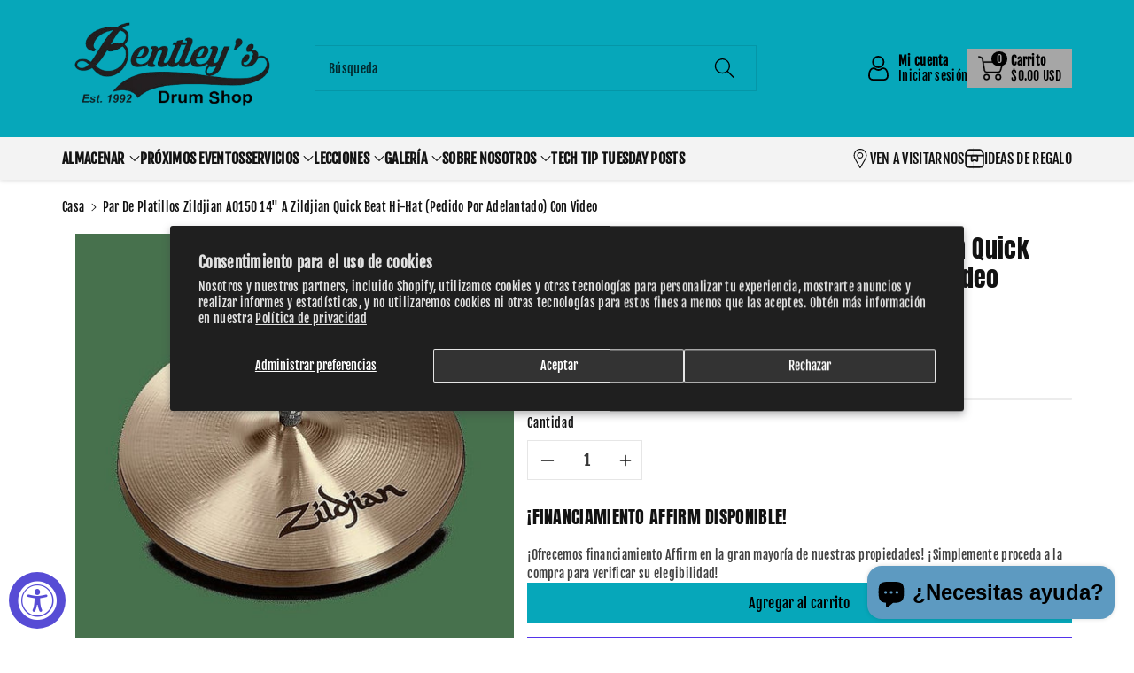

--- FILE ---
content_type: text/html; charset=utf-8
request_url: https://bentleysdrumshop.com/es/products/zildjian-a0150-14-a-zildjian-quick-beat-hi-hat-pair-cymbals-w-video-link
body_size: 49678
content:
<!doctype html>
<html class="no-js" lang="es">
 <!-- Affirm -->
<script>
_affirm_config = {
   public_api_key:  "YOUR_PUBLIC_KEY",
   script:          "https://cdn1.affirm.com/js/v2/affirm.js"
};
(function(l,g,m,e,a,f,b){var d,c=l[m]||{},h=document.createElement(f),n=document.getElementsByTagName(f)[0],k=function(a,b,c){return function(){a[b]._.push([c,arguments])}};c[e]=k(c,e,"set");d=c[e];c[a]={};c[a]._=[];d._=[];c[a][b]=k(c,a,b);a=0;for(b="set add save post open empty reset on off trigger ready setProduct".split(" ");a<b.length;a++)d[b[a]]=k(c,e,b[a]);a=0;for(b=["get","token","url","items"];a<b.length;a++)d[b[a]]=function(){};h.async=!0;h.src=g[f];n.parentNode.insertBefore(h,n);delete g[f];d(g);l[m]=c})(window,_affirm_config,"affirm","checkout","ui","script","ready");
// Use your live public API Key and https://cdn1.affirm.com/js/v2/affirm.js script to point to Affirm production environment.
</script>
<!-- End Affirm --> <head>
    <meta charset="utf-8">
    <meta http-equiv="X-UA-Compatible" content="IE=edge">
    <meta name="viewport" content="width=device-width,initial-scale=1">
    <meta name="theme-color" content="">
    <link rel="canonical" href="https://bentleysdrumshop.com/es/products/zildjian-a0150-14-a-zildjian-quick-beat-hi-hat-pair-cymbals-w-video-link">
    <link rel="preconnect" href="https://cdn.shopify.com" crossorigin>
    <meta name="theme-color" content="#121212"><link rel="preconnect" href="https://fonts.shopifycdn.com" crossorigin><title>
      Par de platillos Zildjian A0150 14&quot; A Zildjian Quick Beat Hi-Hat (pedi
 &ndash; Bentley&#39;s Drum Shop</title>

    
      <meta name="description" content="¡Aquí tenemos un nuevo par de platillos Hi-Hat Zildjian 14&quot; A Zildjian Quick Beat! Ritmo corto, ajustado y funky. Respuesta rápida. Cuatro orificios en la parte inferior para una rápida liberación del aire. Peso: Medio pesado/pesado Finalizar: Tradicional ¡No dejes pasar esta oferta!">
    

    

<meta property="og:site_name" content="Bentley&#39;s Drum Shop">
<meta property="og:url" content="https://bentleysdrumshop.com/es/products/zildjian-a0150-14-a-zildjian-quick-beat-hi-hat-pair-cymbals-w-video-link">
<meta property="og:title" content="Par de platillos Zildjian A0150 14&quot; A Zildjian Quick Beat Hi-Hat (pedi">
<meta property="og:type" content="product">
<meta property="og:description" content="¡Aquí tenemos un nuevo par de platillos Hi-Hat Zildjian 14&quot; A Zildjian Quick Beat! Ritmo corto, ajustado y funky. Respuesta rápida. Cuatro orificios en la parte inferior para una rápida liberación del aire. Peso: Medio pesado/pesado Finalizar: Tradicional ¡No dejes pasar esta oferta!"><meta property="og:image" content="http://bentleysdrumshop.com/cdn/shop/products/medium_b2f39080-0dd2-4e8b-a788-14fd1d32b69a.jpg?v=1616729622">
  <meta property="og:image:secure_url" content="https://bentleysdrumshop.com/cdn/shop/products/medium_b2f39080-0dd2-4e8b-a788-14fd1d32b69a.jpg?v=1616729622">
  <meta property="og:image:width" content="630">
  <meta property="og:image:height" content="630"><meta property="og:price:amount" content="479.95">
  <meta property="og:price:currency" content="USD"><meta name="twitter:card" content="summary_large_image">
<meta name="twitter:title" content="Par de platillos Zildjian A0150 14&quot; A Zildjian Quick Beat Hi-Hat (pedi">
<meta name="twitter:description" content="¡Aquí tenemos un nuevo par de platillos Hi-Hat Zildjian 14&quot; A Zildjian Quick Beat! Ritmo corto, ajustado y funky. Respuesta rápida. Cuatro orificios en la parte inferior para una rápida liberación del aire. Peso: Medio pesado/pesado Finalizar: Tradicional ¡No dejes pasar esta oferta!">


    <script src="//bentleysdrumshop.com/cdn/shop/t/7/assets/constants.js?v=17748688612160318951726099275" defer="defer"></script>
    <script src="//bentleysdrumshop.com/cdn/shop/t/7/assets/pubsub.js?v=62018018568598906421726099276" defer="defer"></script>
    <script src="//bentleysdrumshop.com/cdn/shop/t/7/assets/global.js?v=64643887050956493851726099275" defer="defer"></script>
    <script>window.performance && window.performance.mark && window.performance.mark('shopify.content_for_header.start');</script><meta name="google-site-verification" content="hJgkmOS_KIdOpH3YdScHs0wLPjYBcCrydzfUmPTTfSg">
<meta name="facebook-domain-verification" content="21468roxb3ro5inmnl9u5y928qeev5">
<meta id="shopify-digital-wallet" name="shopify-digital-wallet" content="/55282761898/digital_wallets/dialog">
<meta name="shopify-checkout-api-token" content="5b8bfd3b80e7ebf64271045110ac1cce">
<link rel="alternate" hreflang="x-default" href="https://bentleysdrumshop.com/products/zildjian-a0150-14-a-zildjian-quick-beat-hi-hat-pair-cymbals-w-video-link">
<link rel="alternate" hreflang="en" href="https://bentleysdrumshop.com/products/zildjian-a0150-14-a-zildjian-quick-beat-hi-hat-pair-cymbals-w-video-link">
<link rel="alternate" hreflang="es" href="https://bentleysdrumshop.com/es/products/zildjian-a0150-14-a-zildjian-quick-beat-hi-hat-pair-cymbals-w-video-link">
<link rel="alternate" hreflang="fr" href="https://bentleysdrumshop.com/fr/products/zildjian-a0150-14-a-zildjian-quick-beat-hi-hat-pair-cymbals-w-video-link">
<link rel="alternate" type="application/json+oembed" href="https://bentleysdrumshop.com/es/products/zildjian-a0150-14-a-zildjian-quick-beat-hi-hat-pair-cymbals-w-video-link.oembed">
<script async="async" src="/checkouts/internal/preloads.js?locale=es-US"></script>
<link rel="preconnect" href="https://shop.app" crossorigin="anonymous">
<script async="async" src="https://shop.app/checkouts/internal/preloads.js?locale=es-US&shop_id=55282761898" crossorigin="anonymous"></script>
<script id="apple-pay-shop-capabilities" type="application/json">{"shopId":55282761898,"countryCode":"US","currencyCode":"USD","merchantCapabilities":["supports3DS"],"merchantId":"gid:\/\/shopify\/Shop\/55282761898","merchantName":"Bentley's Drum Shop","requiredBillingContactFields":["postalAddress","email","phone"],"requiredShippingContactFields":["postalAddress","email","phone"],"shippingType":"shipping","supportedNetworks":["visa","masterCard","amex","discover","elo","jcb"],"total":{"type":"pending","label":"Bentley's Drum Shop","amount":"1.00"},"shopifyPaymentsEnabled":true,"supportsSubscriptions":true}</script>
<script id="shopify-features" type="application/json">{"accessToken":"5b8bfd3b80e7ebf64271045110ac1cce","betas":["rich-media-storefront-analytics"],"domain":"bentleysdrumshop.com","predictiveSearch":true,"shopId":55282761898,"locale":"es"}</script>
<script>var Shopify = Shopify || {};
Shopify.shop = "bentleys-drum-shop.myshopify.com";
Shopify.locale = "es";
Shopify.currency = {"active":"USD","rate":"1.0"};
Shopify.country = "US";
Shopify.theme = {"name":"Viola","id":144771612895,"schema_name":"Viola","schema_version":"1.0.9","theme_store_id":1701,"role":"main"};
Shopify.theme.handle = "null";
Shopify.theme.style = {"id":null,"handle":null};
Shopify.cdnHost = "bentleysdrumshop.com/cdn";
Shopify.routes = Shopify.routes || {};
Shopify.routes.root = "/es/";</script>
<script type="module">!function(o){(o.Shopify=o.Shopify||{}).modules=!0}(window);</script>
<script>!function(o){function n(){var o=[];function n(){o.push(Array.prototype.slice.apply(arguments))}return n.q=o,n}var t=o.Shopify=o.Shopify||{};t.loadFeatures=n(),t.autoloadFeatures=n()}(window);</script>
<script>
  window.ShopifyPay = window.ShopifyPay || {};
  window.ShopifyPay.apiHost = "shop.app\/pay";
  window.ShopifyPay.redirectState = null;
</script>
<script id="shop-js-analytics" type="application/json">{"pageType":"product"}</script>
<script defer="defer" async type="module" src="//bentleysdrumshop.com/cdn/shopifycloud/shop-js/modules/v2/client.init-shop-cart-sync_2Gr3Q33f.es.esm.js"></script>
<script defer="defer" async type="module" src="//bentleysdrumshop.com/cdn/shopifycloud/shop-js/modules/v2/chunk.common_noJfOIa7.esm.js"></script>
<script defer="defer" async type="module" src="//bentleysdrumshop.com/cdn/shopifycloud/shop-js/modules/v2/chunk.modal_Deo2FJQo.esm.js"></script>
<script type="module">
  await import("//bentleysdrumshop.com/cdn/shopifycloud/shop-js/modules/v2/client.init-shop-cart-sync_2Gr3Q33f.es.esm.js");
await import("//bentleysdrumshop.com/cdn/shopifycloud/shop-js/modules/v2/chunk.common_noJfOIa7.esm.js");
await import("//bentleysdrumshop.com/cdn/shopifycloud/shop-js/modules/v2/chunk.modal_Deo2FJQo.esm.js");

  window.Shopify.SignInWithShop?.initShopCartSync?.({"fedCMEnabled":true,"windoidEnabled":true});

</script>
<script>
  window.Shopify = window.Shopify || {};
  if (!window.Shopify.featureAssets) window.Shopify.featureAssets = {};
  window.Shopify.featureAssets['shop-js'] = {"shop-cart-sync":["modules/v2/client.shop-cart-sync_CLKquFP5.es.esm.js","modules/v2/chunk.common_noJfOIa7.esm.js","modules/v2/chunk.modal_Deo2FJQo.esm.js"],"init-fed-cm":["modules/v2/client.init-fed-cm_UIHl99eI.es.esm.js","modules/v2/chunk.common_noJfOIa7.esm.js","modules/v2/chunk.modal_Deo2FJQo.esm.js"],"shop-cash-offers":["modules/v2/client.shop-cash-offers_CmfU17z0.es.esm.js","modules/v2/chunk.common_noJfOIa7.esm.js","modules/v2/chunk.modal_Deo2FJQo.esm.js"],"shop-login-button":["modules/v2/client.shop-login-button_TNcmr2ON.es.esm.js","modules/v2/chunk.common_noJfOIa7.esm.js","modules/v2/chunk.modal_Deo2FJQo.esm.js"],"pay-button":["modules/v2/client.pay-button_Bev6HBFS.es.esm.js","modules/v2/chunk.common_noJfOIa7.esm.js","modules/v2/chunk.modal_Deo2FJQo.esm.js"],"shop-button":["modules/v2/client.shop-button_D1FAYBb2.es.esm.js","modules/v2/chunk.common_noJfOIa7.esm.js","modules/v2/chunk.modal_Deo2FJQo.esm.js"],"avatar":["modules/v2/client.avatar_BTnouDA3.es.esm.js"],"init-windoid":["modules/v2/client.init-windoid_DEZXpPDW.es.esm.js","modules/v2/chunk.common_noJfOIa7.esm.js","modules/v2/chunk.modal_Deo2FJQo.esm.js"],"init-shop-for-new-customer-accounts":["modules/v2/client.init-shop-for-new-customer-accounts_BplbpZyb.es.esm.js","modules/v2/client.shop-login-button_TNcmr2ON.es.esm.js","modules/v2/chunk.common_noJfOIa7.esm.js","modules/v2/chunk.modal_Deo2FJQo.esm.js"],"init-shop-email-lookup-coordinator":["modules/v2/client.init-shop-email-lookup-coordinator_HqkMc84a.es.esm.js","modules/v2/chunk.common_noJfOIa7.esm.js","modules/v2/chunk.modal_Deo2FJQo.esm.js"],"init-shop-cart-sync":["modules/v2/client.init-shop-cart-sync_2Gr3Q33f.es.esm.js","modules/v2/chunk.common_noJfOIa7.esm.js","modules/v2/chunk.modal_Deo2FJQo.esm.js"],"shop-toast-manager":["modules/v2/client.shop-toast-manager_SugAQS8a.es.esm.js","modules/v2/chunk.common_noJfOIa7.esm.js","modules/v2/chunk.modal_Deo2FJQo.esm.js"],"init-customer-accounts":["modules/v2/client.init-customer-accounts_fxIyJgvX.es.esm.js","modules/v2/client.shop-login-button_TNcmr2ON.es.esm.js","modules/v2/chunk.common_noJfOIa7.esm.js","modules/v2/chunk.modal_Deo2FJQo.esm.js"],"init-customer-accounts-sign-up":["modules/v2/client.init-customer-accounts-sign-up_DnItKKRk.es.esm.js","modules/v2/client.shop-login-button_TNcmr2ON.es.esm.js","modules/v2/chunk.common_noJfOIa7.esm.js","modules/v2/chunk.modal_Deo2FJQo.esm.js"],"shop-follow-button":["modules/v2/client.shop-follow-button_Bfwbpk3m.es.esm.js","modules/v2/chunk.common_noJfOIa7.esm.js","modules/v2/chunk.modal_Deo2FJQo.esm.js"],"checkout-modal":["modules/v2/client.checkout-modal_BA6xEtNy.es.esm.js","modules/v2/chunk.common_noJfOIa7.esm.js","modules/v2/chunk.modal_Deo2FJQo.esm.js"],"shop-login":["modules/v2/client.shop-login_D2RP8Rbe.es.esm.js","modules/v2/chunk.common_noJfOIa7.esm.js","modules/v2/chunk.modal_Deo2FJQo.esm.js"],"lead-capture":["modules/v2/client.lead-capture_Dq1M6aah.es.esm.js","modules/v2/chunk.common_noJfOIa7.esm.js","modules/v2/chunk.modal_Deo2FJQo.esm.js"],"payment-terms":["modules/v2/client.payment-terms_DYWUeaxY.es.esm.js","modules/v2/chunk.common_noJfOIa7.esm.js","modules/v2/chunk.modal_Deo2FJQo.esm.js"]};
</script>
<script id="__st">var __st={"a":55282761898,"offset":-28800,"reqid":"e8c28156-6df4-49a0-8e3d-63f4dee04fe8-1769054287","pageurl":"bentleysdrumshop.com\/es\/products\/zildjian-a0150-14-a-zildjian-quick-beat-hi-hat-pair-cymbals-w-video-link","u":"323d1b0e39df","p":"product","rtyp":"product","rid":6591791956138};</script>
<script>window.ShopifyPaypalV4VisibilityTracking = true;</script>
<script id="captcha-bootstrap">!function(){'use strict';const t='contact',e='account',n='new_comment',o=[[t,t],['blogs',n],['comments',n],[t,'customer']],c=[[e,'customer_login'],[e,'guest_login'],[e,'recover_customer_password'],[e,'create_customer']],r=t=>t.map((([t,e])=>`form[action*='/${t}']:not([data-nocaptcha='true']) input[name='form_type'][value='${e}']`)).join(','),a=t=>()=>t?[...document.querySelectorAll(t)].map((t=>t.form)):[];function s(){const t=[...o],e=r(t);return a(e)}const i='password',u='form_key',d=['recaptcha-v3-token','g-recaptcha-response','h-captcha-response',i],f=()=>{try{return window.sessionStorage}catch{return}},m='__shopify_v',_=t=>t.elements[u];function p(t,e,n=!1){try{const o=window.sessionStorage,c=JSON.parse(o.getItem(e)),{data:r}=function(t){const{data:e,action:n}=t;return t[m]||n?{data:e,action:n}:{data:t,action:n}}(c);for(const[e,n]of Object.entries(r))t.elements[e]&&(t.elements[e].value=n);n&&o.removeItem(e)}catch(o){console.error('form repopulation failed',{error:o})}}const l='form_type',E='cptcha';function T(t){t.dataset[E]=!0}const w=window,h=w.document,L='Shopify',v='ce_forms',y='captcha';let A=!1;((t,e)=>{const n=(g='f06e6c50-85a8-45c8-87d0-21a2b65856fe',I='https://cdn.shopify.com/shopifycloud/storefront-forms-hcaptcha/ce_storefront_forms_captcha_hcaptcha.v1.5.2.iife.js',D={infoText:'Protegido por hCaptcha',privacyText:'Privacidad',termsText:'Términos'},(t,e,n)=>{const o=w[L][v],c=o.bindForm;if(c)return c(t,g,e,D).then(n);var r;o.q.push([[t,g,e,D],n]),r=I,A||(h.body.append(Object.assign(h.createElement('script'),{id:'captcha-provider',async:!0,src:r})),A=!0)});var g,I,D;w[L]=w[L]||{},w[L][v]=w[L][v]||{},w[L][v].q=[],w[L][y]=w[L][y]||{},w[L][y].protect=function(t,e){n(t,void 0,e),T(t)},Object.freeze(w[L][y]),function(t,e,n,w,h,L){const[v,y,A,g]=function(t,e,n){const i=e?o:[],u=t?c:[],d=[...i,...u],f=r(d),m=r(i),_=r(d.filter((([t,e])=>n.includes(e))));return[a(f),a(m),a(_),s()]}(w,h,L),I=t=>{const e=t.target;return e instanceof HTMLFormElement?e:e&&e.form},D=t=>v().includes(t);t.addEventListener('submit',(t=>{const e=I(t);if(!e)return;const n=D(e)&&!e.dataset.hcaptchaBound&&!e.dataset.recaptchaBound,o=_(e),c=g().includes(e)&&(!o||!o.value);(n||c)&&t.preventDefault(),c&&!n&&(function(t){try{if(!f())return;!function(t){const e=f();if(!e)return;const n=_(t);if(!n)return;const o=n.value;o&&e.removeItem(o)}(t);const e=Array.from(Array(32),(()=>Math.random().toString(36)[2])).join('');!function(t,e){_(t)||t.append(Object.assign(document.createElement('input'),{type:'hidden',name:u})),t.elements[u].value=e}(t,e),function(t,e){const n=f();if(!n)return;const o=[...t.querySelectorAll(`input[type='${i}']`)].map((({name:t})=>t)),c=[...d,...o],r={};for(const[a,s]of new FormData(t).entries())c.includes(a)||(r[a]=s);n.setItem(e,JSON.stringify({[m]:1,action:t.action,data:r}))}(t,e)}catch(e){console.error('failed to persist form',e)}}(e),e.submit())}));const S=(t,e)=>{t&&!t.dataset[E]&&(n(t,e.some((e=>e===t))),T(t))};for(const o of['focusin','change'])t.addEventListener(o,(t=>{const e=I(t);D(e)&&S(e,y())}));const B=e.get('form_key'),M=e.get(l),P=B&&M;t.addEventListener('DOMContentLoaded',(()=>{const t=y();if(P)for(const e of t)e.elements[l].value===M&&p(e,B);[...new Set([...A(),...v().filter((t=>'true'===t.dataset.shopifyCaptcha))])].forEach((e=>S(e,t)))}))}(h,new URLSearchParams(w.location.search),n,t,e,['guest_login'])})(!0,!0)}();</script>
<script integrity="sha256-4kQ18oKyAcykRKYeNunJcIwy7WH5gtpwJnB7kiuLZ1E=" data-source-attribution="shopify.loadfeatures" defer="defer" src="//bentleysdrumshop.com/cdn/shopifycloud/storefront/assets/storefront/load_feature-a0a9edcb.js" crossorigin="anonymous"></script>
<script crossorigin="anonymous" defer="defer" src="//bentleysdrumshop.com/cdn/shopifycloud/storefront/assets/shopify_pay/storefront-65b4c6d7.js?v=20250812"></script>
<script data-source-attribution="shopify.dynamic_checkout.dynamic.init">var Shopify=Shopify||{};Shopify.PaymentButton=Shopify.PaymentButton||{isStorefrontPortableWallets:!0,init:function(){window.Shopify.PaymentButton.init=function(){};var t=document.createElement("script");t.src="https://bentleysdrumshop.com/cdn/shopifycloud/portable-wallets/latest/portable-wallets.es.js",t.type="module",document.head.appendChild(t)}};
</script>
<script data-source-attribution="shopify.dynamic_checkout.buyer_consent">
  function portableWalletsHideBuyerConsent(e){var t=document.getElementById("shopify-buyer-consent"),n=document.getElementById("shopify-subscription-policy-button");t&&n&&(t.classList.add("hidden"),t.setAttribute("aria-hidden","true"),n.removeEventListener("click",e))}function portableWalletsShowBuyerConsent(e){var t=document.getElementById("shopify-buyer-consent"),n=document.getElementById("shopify-subscription-policy-button");t&&n&&(t.classList.remove("hidden"),t.removeAttribute("aria-hidden"),n.addEventListener("click",e))}window.Shopify?.PaymentButton&&(window.Shopify.PaymentButton.hideBuyerConsent=portableWalletsHideBuyerConsent,window.Shopify.PaymentButton.showBuyerConsent=portableWalletsShowBuyerConsent);
</script>
<script>
  function portableWalletsCleanup(e){e&&e.src&&console.error("Failed to load portable wallets script "+e.src);var t=document.querySelectorAll("shopify-accelerated-checkout .shopify-payment-button__skeleton, shopify-accelerated-checkout-cart .wallet-cart-button__skeleton"),e=document.getElementById("shopify-buyer-consent");for(let e=0;e<t.length;e++)t[e].remove();e&&e.remove()}function portableWalletsNotLoadedAsModule(e){e instanceof ErrorEvent&&"string"==typeof e.message&&e.message.includes("import.meta")&&"string"==typeof e.filename&&e.filename.includes("portable-wallets")&&(window.removeEventListener("error",portableWalletsNotLoadedAsModule),window.Shopify.PaymentButton.failedToLoad=e,"loading"===document.readyState?document.addEventListener("DOMContentLoaded",window.Shopify.PaymentButton.init):window.Shopify.PaymentButton.init())}window.addEventListener("error",portableWalletsNotLoadedAsModule);
</script>

<script type="module" src="https://bentleysdrumshop.com/cdn/shopifycloud/portable-wallets/latest/portable-wallets.es.js" onError="portableWalletsCleanup(this)" crossorigin="anonymous"></script>
<script nomodule>
  document.addEventListener("DOMContentLoaded", portableWalletsCleanup);
</script>

<script id='scb4127' type='text/javascript' async='' src='https://bentleysdrumshop.com/cdn/shopifycloud/privacy-banner/storefront-banner.js'></script><link id="shopify-accelerated-checkout-styles" rel="stylesheet" media="screen" href="https://bentleysdrumshop.com/cdn/shopifycloud/portable-wallets/latest/accelerated-checkout-backwards-compat.css" crossorigin="anonymous">
<style id="shopify-accelerated-checkout-cart">
        #shopify-buyer-consent {
  margin-top: 1em;
  display: inline-block;
  width: 100%;
}

#shopify-buyer-consent.hidden {
  display: none;
}

#shopify-subscription-policy-button {
  background: none;
  border: none;
  padding: 0;
  text-decoration: underline;
  font-size: inherit;
  cursor: pointer;
}

#shopify-subscription-policy-button::before {
  box-shadow: none;
}

      </style>
<script id="sections-script" data-sections="product-recommendations,header,footer" defer="defer" src="//bentleysdrumshop.com/cdn/shop/t/7/compiled_assets/scripts.js?v=3593"></script>
<script>window.performance && window.performance.mark && window.performance.mark('shopify.content_for_header.end');</script>


    <style data-shopify>
      @font-face {
  font-family: "Fjalla One";
  font-weight: 400;
  font-style: normal;
  font-display: swap;
  src: url("//bentleysdrumshop.com/cdn/fonts/fjalla_one/fjallaone_n4.262edaf1abaf5ed669f7ecd26fc3e24707a0ad85.woff2") format("woff2"),
       url("//bentleysdrumshop.com/cdn/fonts/fjalla_one/fjallaone_n4.f67f40342efd2b34cae019d50b4b5c4da6fc5da7.woff") format("woff");
}


      
      
      

      
      
      @font-face {
  font-family: Anton;
  font-weight: 400;
  font-style: normal;
  font-display: swap;
  src: url("//bentleysdrumshop.com/cdn/fonts/anton/anton_n4.2ba6159dc1abf4f060e423ec24adc22041130b7f.woff2") format("woff2"),
       url("//bentleysdrumshop.com/cdn/fonts/anton/anton_n4.4dfcf4cc9b33342f25e44f2b47f32840ec097e13.woff") format("woff");
}


      :root {
        
        --font-body-family: "Fjalla One", sans-serif;
        --font-header-family: Anton, sans-serif;
        --font-body-style: normal;

        --font-body-weight: 400;
        --font-body-weight-medium: 500;
        --font-body-weight-semibold: 600;
        --font-body-weight-bold: 700;
        
        --font-heading-family: Anton, sans-serif;
        --font-heading-style: normal;
        --font-heading-weight: 400;


        --color-wbmaincolors-text: #333333;
        --color-wbprogscolor: #428e6c;

        --font-body-scale: 1.0;
        --font-heading-scale: 1.0;

        --color-base-text: 18, 18, 18;
        --color-shadow: 18, 18, 18;
        --color-base-background-1: 255, 255, 255;
        --color-base-background-2: 243, 243, 243;
        --color-base-solid-button-labels: 0, 0, 0;
        --accent-1-color-text: 0, 0, 0;
        --accent-2-color-text: 0, 0, 0;
        --accent-3-color-text: 255, 255, 255;
        --color-base-outline-button-labels: 0, 0, 0;
        --color-base-accent-1: 6, 167, 186;
        --color-base-accent-2: 166, 166, 166;
        --color-base-accent-3: 0, 0, 0;
        --payment-terms-background-color: #ffffff;

        --gradient-base-background-1: #ffffff;
        --gradient-base-background-2: #F3F3F3;
        --gradient-base-accent-1: #06a7ba;
        --gradient-base-accent-2: #a6a6a6;
        --gradient-base-accent-3: #000000;

        --media-padding: px;
        --media-border-opacity: 0.05;
        --media-border-width: 0px;
        --media-radius: 0px;
        --media-shadow-opacity: 0.0;
        --media-shadow-horizontal-offset: 0px;
        --media-shadow-vertical-offset: 0px;
        --media-shadow-blur-radius: 0px;

        --page-width: 1350px;
        --page-width-margin: 0rem;

        --card-image-padding: 0.0rem;
        --card-corner-radius: 0.0rem;
        --card-text-alignment: left;
        --card-border-width: 0.0rem;
        --card-border-opacity: 0.0;
        --card-shadow-opacity: 0.0;
        --card-shadow-horizontal-offset: 0.0rem;
        --card-shadow-vertical-offset: 0.0rem;
        --card-shadow-blur-radius: 0.0rem;

        --badge-corner-radius: 0.0rem;
        --wbspace-badge: 6px;

        --popup-border-width: 1px;
        --popup-border-opacity: 0.1;
        --popup-corner-radius: 0px;
        --popup-shadow-opacity: 0.0;
        --popup-shadow-horizontal-offset: 0px;
        --popup-shadow-vertical-offset: 0px;
        --popup-shadow-blur-radius: 0px;

        --drawer-border-width: 1px;
        --drawer-border-opacity: 0.1;
        --drawer-shadow-opacity: 0.1;
        --drawer-shadow-horizontal-offset: 0px;
        --drawer-shadow-vertical-offset: 0px;
        --drawer-shadow-blur-radius: 0px;

        --spacing-sections-desktop: px;
        --spacing-sections-mobile: 20px;

        --grid-desktop-vertical-spacing: 20px;
        --grid-desktop-horizontal-spacing: 20px;
        --grid-mobile-vertical-spacing: 10px;
        --grid-mobile-horizontal-spacing: 10px;

        --text-boxes-border-opacity: 0.1;
        --text-boxes-border-width: 0px;
        --text-boxes-radius: 0px;
        --text-boxes-shadow-opacity: 0.0;
        --text-boxes-shadow-horizontal-offset: 0px;
        --text-boxes-shadow-vertical-offset: 0px;
        --text-boxes-shadow-blur-radius: 0px;

        --custom-radius: 0px;
        --buttons-radius: 0px;
        --buttons-radius-outset: 0px;
        --buttons-border-width: 1px;
        --buttons-border-opacity: 1.0;
        --buttons-shadow-opacity: 0.0;
        --buttons-shadow-horizontal-offset: 0px;
        --buttons-shadow-vertical-offset: 0px;
        --buttons-shadow-blur-radius: 0px;
        --buttons-border-offset: 0px;

        --inputs-radius: 0px;
        --inputs-border-width: 1px;
        --inputs-border-opacity: 0.1;
        --inputs-shadow-opacity: 0.0;
        --inputs-shadow-horizontal-offset: 0px;
        --inputs-margin-offset: 0px;
        --inputs-shadow-vertical-offset: 0px;
        --inputs-shadow-blur-radius: 0px;
        --inputs-radius-outset: 0px;

        --variant-pills-radius: 0px;
        --variant-pills-border-width: 1px;
        --variant-pills-border-opacity: 0.1;
        --variant-pills-shadow-opacity: 0.0;
        --variant-pills-shadow-horizontal-offset: 0px;
        --variant-pills-shadow-vertical-offset: 0px;
        --variant-pills-shadow-blur-radius: 0px;

        --badge-font: 12px;

        --continue-bg-color: #df2c21;
        --continue-text-color: #ffffff;
        
        --sale-bg-color: #df2c21;
        --sale-text-color: #ffffff;
        
        --percentage-sale-bg-color: #007AFF;
        --percentage-sale-text-color: #ffffff;

        --new-bg-color: #2E9B3F;
        --new-text-color: #ffffff;

        --soldout-bg-color: #000000;
        --soldout-text-color: #ffffff;

      }

      *,
      *::before,
      *::after {
        box-sizing: inherit;
    }

    html {
        box-sizing: border-box;
        height: 100%;
    }

    body{
        font-size: calc(var(--font-body-scale) * 14px);
        font-family: var(--font-body-family);
        font-style: var(--font-body-style);
        font-weight: var(--font-body-weight);
        line-height: 1.5;
        letter-spacing: .3px;
        color: rgb(var(--color-foreground));
    }
    svg {
        width: 14px;
        height: 14px;
        transition: .3s ease;
        vertical-align: middle;
    }
    </style>

    <link href="//bentleysdrumshop.com/cdn/shop/t/7/assets/base.css?v=137256829600174845601726099275" rel="stylesheet" type="text/css" media="all" />
    <link href="//bentleysdrumshop.com/cdn/shop/t/7/assets/component-list-menu.css?v=32809606336521492661726099275" rel="stylesheet" type="text/css" media="all" />
    <link rel="stylesheet" href="//bentleysdrumshop.com/cdn/shop/t/7/assets/magnific-popup.css?v=71226386142689933261726099276" media="print" onload="this.media='all'">
    <link rel="stylesheet" href="//bentleysdrumshop.com/cdn/shop/t/7/assets/wbquickview.css?v=88935994750031793641726099276" media="print" onload="this.media='all'">
    <noscript><link href="//bentleysdrumshop.com/cdn/shop/t/7/assets/magnific-popup.css?v=71226386142689933261726099276" rel="stylesheet" type="text/css" media="all" /></noscript>
    <noscript><link href="//bentleysdrumshop.com/cdn/shop/t/7/assets/wbquickview.css?v=88935994750031793641726099276" rel="stylesheet" type="text/css" media="all" /></noscript><link rel="preload" as="font" href="//bentleysdrumshop.com/cdn/fonts/fjalla_one/fjallaone_n4.262edaf1abaf5ed669f7ecd26fc3e24707a0ad85.woff2" type="font/woff2" crossorigin><link rel="preload" as="font" href="//bentleysdrumshop.com/cdn/fonts/anton/anton_n4.2ba6159dc1abf4f060e423ec24adc22041130b7f.woff2" type="font/woff2" crossorigin><link rel="stylesheet" href="//bentleysdrumshop.com/cdn/shop/t/7/assets/component-predictive-search.css?v=123723086027194349581726099275" media="print" onload="this.media='all'"><script>document.documentElement.className = document.documentElement.className.replace('no-js', 'js');
    if (Shopify.designMode) {
      document.documentElement.classList.add('shopify-design-mode');
    }
    </script>

  
 <!--begin-boost-pfs-filter-css-->
   
 <!--end-boost-pfs-filter-css-->

 
<script src="https://cdn.shopify.com/extensions/0199752a-2a4f-77f8-8532-f62a5e23d63e/pre-order-production-5/assets/pre_order.js" type="text/javascript" defer="defer"></script>
<script src="https://cdn.shopify.com/extensions/e8878072-2f6b-4e89-8082-94b04320908d/inbox-1254/assets/inbox-chat-loader.js" type="text/javascript" defer="defer"></script>
<script src="https://cdn.shopify.com/extensions/c1eb4680-ad4e-49c3-898d-493ebb06e626/affirm-pay-over-time-messaging-9/assets/affirm-cart-drawer-embed-handler.js" type="text/javascript" defer="defer"></script>
<script src="https://cdn.shopify.com/extensions/019a0131-ca1b-7172-a6b1-2fadce39ca6e/accessibly-28/assets/acc-main.js" type="text/javascript" defer="defer"></script>
<link href="https://monorail-edge.shopifysvc.com" rel="dns-prefetch">
<script>(function(){if ("sendBeacon" in navigator && "performance" in window) {try {var session_token_from_headers = performance.getEntriesByType('navigation')[0].serverTiming.find(x => x.name == '_s').description;} catch {var session_token_from_headers = undefined;}var session_cookie_matches = document.cookie.match(/_shopify_s=([^;]*)/);var session_token_from_cookie = session_cookie_matches && session_cookie_matches.length === 2 ? session_cookie_matches[1] : "";var session_token = session_token_from_headers || session_token_from_cookie || "";function handle_abandonment_event(e) {var entries = performance.getEntries().filter(function(entry) {return /monorail-edge.shopifysvc.com/.test(entry.name);});if (!window.abandonment_tracked && entries.length === 0) {window.abandonment_tracked = true;var currentMs = Date.now();var navigation_start = performance.timing.navigationStart;var payload = {shop_id: 55282761898,url: window.location.href,navigation_start,duration: currentMs - navigation_start,session_token,page_type: "product"};window.navigator.sendBeacon("https://monorail-edge.shopifysvc.com/v1/produce", JSON.stringify({schema_id: "online_store_buyer_site_abandonment/1.1",payload: payload,metadata: {event_created_at_ms: currentMs,event_sent_at_ms: currentMs}}));}}window.addEventListener('pagehide', handle_abandonment_event);}}());</script>
<script id="web-pixels-manager-setup">(function e(e,d,r,n,o){if(void 0===o&&(o={}),!Boolean(null===(a=null===(i=window.Shopify)||void 0===i?void 0:i.analytics)||void 0===a?void 0:a.replayQueue)){var i,a;window.Shopify=window.Shopify||{};var t=window.Shopify;t.analytics=t.analytics||{};var s=t.analytics;s.replayQueue=[],s.publish=function(e,d,r){return s.replayQueue.push([e,d,r]),!0};try{self.performance.mark("wpm:start")}catch(e){}var l=function(){var e={modern:/Edge?\/(1{2}[4-9]|1[2-9]\d|[2-9]\d{2}|\d{4,})\.\d+(\.\d+|)|Firefox\/(1{2}[4-9]|1[2-9]\d|[2-9]\d{2}|\d{4,})\.\d+(\.\d+|)|Chrom(ium|e)\/(9{2}|\d{3,})\.\d+(\.\d+|)|(Maci|X1{2}).+ Version\/(15\.\d+|(1[6-9]|[2-9]\d|\d{3,})\.\d+)([,.]\d+|)( \(\w+\)|)( Mobile\/\w+|) Safari\/|Chrome.+OPR\/(9{2}|\d{3,})\.\d+\.\d+|(CPU[ +]OS|iPhone[ +]OS|CPU[ +]iPhone|CPU IPhone OS|CPU iPad OS)[ +]+(15[._]\d+|(1[6-9]|[2-9]\d|\d{3,})[._]\d+)([._]\d+|)|Android:?[ /-](13[3-9]|1[4-9]\d|[2-9]\d{2}|\d{4,})(\.\d+|)(\.\d+|)|Android.+Firefox\/(13[5-9]|1[4-9]\d|[2-9]\d{2}|\d{4,})\.\d+(\.\d+|)|Android.+Chrom(ium|e)\/(13[3-9]|1[4-9]\d|[2-9]\d{2}|\d{4,})\.\d+(\.\d+|)|SamsungBrowser\/([2-9]\d|\d{3,})\.\d+/,legacy:/Edge?\/(1[6-9]|[2-9]\d|\d{3,})\.\d+(\.\d+|)|Firefox\/(5[4-9]|[6-9]\d|\d{3,})\.\d+(\.\d+|)|Chrom(ium|e)\/(5[1-9]|[6-9]\d|\d{3,})\.\d+(\.\d+|)([\d.]+$|.*Safari\/(?![\d.]+ Edge\/[\d.]+$))|(Maci|X1{2}).+ Version\/(10\.\d+|(1[1-9]|[2-9]\d|\d{3,})\.\d+)([,.]\d+|)( \(\w+\)|)( Mobile\/\w+|) Safari\/|Chrome.+OPR\/(3[89]|[4-9]\d|\d{3,})\.\d+\.\d+|(CPU[ +]OS|iPhone[ +]OS|CPU[ +]iPhone|CPU IPhone OS|CPU iPad OS)[ +]+(10[._]\d+|(1[1-9]|[2-9]\d|\d{3,})[._]\d+)([._]\d+|)|Android:?[ /-](13[3-9]|1[4-9]\d|[2-9]\d{2}|\d{4,})(\.\d+|)(\.\d+|)|Mobile Safari.+OPR\/([89]\d|\d{3,})\.\d+\.\d+|Android.+Firefox\/(13[5-9]|1[4-9]\d|[2-9]\d{2}|\d{4,})\.\d+(\.\d+|)|Android.+Chrom(ium|e)\/(13[3-9]|1[4-9]\d|[2-9]\d{2}|\d{4,})\.\d+(\.\d+|)|Android.+(UC? ?Browser|UCWEB|U3)[ /]?(15\.([5-9]|\d{2,})|(1[6-9]|[2-9]\d|\d{3,})\.\d+)\.\d+|SamsungBrowser\/(5\.\d+|([6-9]|\d{2,})\.\d+)|Android.+MQ{2}Browser\/(14(\.(9|\d{2,})|)|(1[5-9]|[2-9]\d|\d{3,})(\.\d+|))(\.\d+|)|K[Aa][Ii]OS\/(3\.\d+|([4-9]|\d{2,})\.\d+)(\.\d+|)/},d=e.modern,r=e.legacy,n=navigator.userAgent;return n.match(d)?"modern":n.match(r)?"legacy":"unknown"}(),u="modern"===l?"modern":"legacy",c=(null!=n?n:{modern:"",legacy:""})[u],f=function(e){return[e.baseUrl,"/wpm","/b",e.hashVersion,"modern"===e.buildTarget?"m":"l",".js"].join("")}({baseUrl:d,hashVersion:r,buildTarget:u}),m=function(e){var d=e.version,r=e.bundleTarget,n=e.surface,o=e.pageUrl,i=e.monorailEndpoint;return{emit:function(e){var a=e.status,t=e.errorMsg,s=(new Date).getTime(),l=JSON.stringify({metadata:{event_sent_at_ms:s},events:[{schema_id:"web_pixels_manager_load/3.1",payload:{version:d,bundle_target:r,page_url:o,status:a,surface:n,error_msg:t},metadata:{event_created_at_ms:s}}]});if(!i)return console&&console.warn&&console.warn("[Web Pixels Manager] No Monorail endpoint provided, skipping logging."),!1;try{return self.navigator.sendBeacon.bind(self.navigator)(i,l)}catch(e){}var u=new XMLHttpRequest;try{return u.open("POST",i,!0),u.setRequestHeader("Content-Type","text/plain"),u.send(l),!0}catch(e){return console&&console.warn&&console.warn("[Web Pixels Manager] Got an unhandled error while logging to Monorail."),!1}}}}({version:r,bundleTarget:l,surface:e.surface,pageUrl:self.location.href,monorailEndpoint:e.monorailEndpoint});try{o.browserTarget=l,function(e){var d=e.src,r=e.async,n=void 0===r||r,o=e.onload,i=e.onerror,a=e.sri,t=e.scriptDataAttributes,s=void 0===t?{}:t,l=document.createElement("script"),u=document.querySelector("head"),c=document.querySelector("body");if(l.async=n,l.src=d,a&&(l.integrity=a,l.crossOrigin="anonymous"),s)for(var f in s)if(Object.prototype.hasOwnProperty.call(s,f))try{l.dataset[f]=s[f]}catch(e){}if(o&&l.addEventListener("load",o),i&&l.addEventListener("error",i),u)u.appendChild(l);else{if(!c)throw new Error("Did not find a head or body element to append the script");c.appendChild(l)}}({src:f,async:!0,onload:function(){if(!function(){var e,d;return Boolean(null===(d=null===(e=window.Shopify)||void 0===e?void 0:e.analytics)||void 0===d?void 0:d.initialized)}()){var d=window.webPixelsManager.init(e)||void 0;if(d){var r=window.Shopify.analytics;r.replayQueue.forEach((function(e){var r=e[0],n=e[1],o=e[2];d.publishCustomEvent(r,n,o)})),r.replayQueue=[],r.publish=d.publishCustomEvent,r.visitor=d.visitor,r.initialized=!0}}},onerror:function(){return m.emit({status:"failed",errorMsg:"".concat(f," has failed to load")})},sri:function(e){var d=/^sha384-[A-Za-z0-9+/=]+$/;return"string"==typeof e&&d.test(e)}(c)?c:"",scriptDataAttributes:o}),m.emit({status:"loading"})}catch(e){m.emit({status:"failed",errorMsg:(null==e?void 0:e.message)||"Unknown error"})}}})({shopId: 55282761898,storefrontBaseUrl: "https://bentleysdrumshop.com",extensionsBaseUrl: "https://extensions.shopifycdn.com/cdn/shopifycloud/web-pixels-manager",monorailEndpoint: "https://monorail-edge.shopifysvc.com/unstable/produce_batch",surface: "storefront-renderer",enabledBetaFlags: ["2dca8a86"],webPixelsConfigList: [{"id":"535789791","configuration":"{\"config\":\"{\\\"pixel_id\\\":\\\"GT-5MRPQSS\\\",\\\"target_country\\\":\\\"US\\\",\\\"gtag_events\\\":[{\\\"type\\\":\\\"purchase\\\",\\\"action_label\\\":\\\"MC-Q8T76HJCF8\\\"},{\\\"type\\\":\\\"page_view\\\",\\\"action_label\\\":\\\"MC-Q8T76HJCF8\\\"},{\\\"type\\\":\\\"view_item\\\",\\\"action_label\\\":\\\"MC-Q8T76HJCF8\\\"}],\\\"enable_monitoring_mode\\\":false}\"}","eventPayloadVersion":"v1","runtimeContext":"OPEN","scriptVersion":"b2a88bafab3e21179ed38636efcd8a93","type":"APP","apiClientId":1780363,"privacyPurposes":[],"dataSharingAdjustments":{"protectedCustomerApprovalScopes":["read_customer_address","read_customer_email","read_customer_name","read_customer_personal_data","read_customer_phone"]}},{"id":"167379167","configuration":"{\"pixel_id\":\"417852557242526\",\"pixel_type\":\"facebook_pixel\",\"metaapp_system_user_token\":\"-\"}","eventPayloadVersion":"v1","runtimeContext":"OPEN","scriptVersion":"ca16bc87fe92b6042fbaa3acc2fbdaa6","type":"APP","apiClientId":2329312,"privacyPurposes":["ANALYTICS","MARKETING","SALE_OF_DATA"],"dataSharingAdjustments":{"protectedCustomerApprovalScopes":["read_customer_address","read_customer_email","read_customer_name","read_customer_personal_data","read_customer_phone"]}},{"id":"shopify-app-pixel","configuration":"{}","eventPayloadVersion":"v1","runtimeContext":"STRICT","scriptVersion":"0450","apiClientId":"shopify-pixel","type":"APP","privacyPurposes":["ANALYTICS","MARKETING"]},{"id":"shopify-custom-pixel","eventPayloadVersion":"v1","runtimeContext":"LAX","scriptVersion":"0450","apiClientId":"shopify-pixel","type":"CUSTOM","privacyPurposes":["ANALYTICS","MARKETING"]}],isMerchantRequest: false,initData: {"shop":{"name":"Bentley's Drum Shop","paymentSettings":{"currencyCode":"USD"},"myshopifyDomain":"bentleys-drum-shop.myshopify.com","countryCode":"US","storefrontUrl":"https:\/\/bentleysdrumshop.com\/es"},"customer":null,"cart":null,"checkout":null,"productVariants":[{"price":{"amount":479.95,"currencyCode":"USD"},"product":{"title":"Par de platillos Zildjian A0150 14\" A Zildjian Quick Beat Hi-Hat (pedido por adelantado) con video","vendor":"Zildjian","id":"6591791956138","untranslatedTitle":"Par de platillos Zildjian A0150 14\" A Zildjian Quick Beat Hi-Hat (pedido por adelantado) con video","url":"\/es\/products\/zildjian-a0150-14-a-zildjian-quick-beat-hi-hat-pair-cymbals-w-video-link","type":"Platillo"},"id":"39435322491050","image":{"src":"\/\/bentleysdrumshop.com\/cdn\/shop\/products\/medium_b2f39080-0dd2-4e8b-a788-14fd1d32b69a.jpg?v=1616729622"},"sku":"rev-35124611","title":"Default Title","untranslatedTitle":"Default Title"}],"purchasingCompany":null},},"https://bentleysdrumshop.com/cdn","fcfee988w5aeb613cpc8e4bc33m6693e112",{"modern":"","legacy":""},{"shopId":"55282761898","storefrontBaseUrl":"https:\/\/bentleysdrumshop.com","extensionBaseUrl":"https:\/\/extensions.shopifycdn.com\/cdn\/shopifycloud\/web-pixels-manager","surface":"storefront-renderer","enabledBetaFlags":"[\"2dca8a86\"]","isMerchantRequest":"false","hashVersion":"fcfee988w5aeb613cpc8e4bc33m6693e112","publish":"custom","events":"[[\"page_viewed\",{}],[\"product_viewed\",{\"productVariant\":{\"price\":{\"amount\":479.95,\"currencyCode\":\"USD\"},\"product\":{\"title\":\"Par de platillos Zildjian A0150 14\\\" A Zildjian Quick Beat Hi-Hat (pedido por adelantado) con video\",\"vendor\":\"Zildjian\",\"id\":\"6591791956138\",\"untranslatedTitle\":\"Par de platillos Zildjian A0150 14\\\" A Zildjian Quick Beat Hi-Hat (pedido por adelantado) con video\",\"url\":\"\/es\/products\/zildjian-a0150-14-a-zildjian-quick-beat-hi-hat-pair-cymbals-w-video-link\",\"type\":\"Platillo\"},\"id\":\"39435322491050\",\"image\":{\"src\":\"\/\/bentleysdrumshop.com\/cdn\/shop\/products\/medium_b2f39080-0dd2-4e8b-a788-14fd1d32b69a.jpg?v=1616729622\"},\"sku\":\"rev-35124611\",\"title\":\"Default Title\",\"untranslatedTitle\":\"Default Title\"}}]]"});</script><script>
  window.ShopifyAnalytics = window.ShopifyAnalytics || {};
  window.ShopifyAnalytics.meta = window.ShopifyAnalytics.meta || {};
  window.ShopifyAnalytics.meta.currency = 'USD';
  var meta = {"product":{"id":6591791956138,"gid":"gid:\/\/shopify\/Product\/6591791956138","vendor":"Zildjian","type":"Platillo","handle":"zildjian-a0150-14-a-zildjian-quick-beat-hi-hat-pair-cymbals-w-video-link","variants":[{"id":39435322491050,"price":47995,"name":"Par de platillos Zildjian A0150 14\" A Zildjian Quick Beat Hi-Hat (pedido por adelantado) con video","public_title":null,"sku":"rev-35124611"}],"remote":false},"page":{"pageType":"product","resourceType":"product","resourceId":6591791956138,"requestId":"e8c28156-6df4-49a0-8e3d-63f4dee04fe8-1769054287"}};
  for (var attr in meta) {
    window.ShopifyAnalytics.meta[attr] = meta[attr];
  }
</script>
<script class="analytics">
  (function () {
    var customDocumentWrite = function(content) {
      var jquery = null;

      if (window.jQuery) {
        jquery = window.jQuery;
      } else if (window.Checkout && window.Checkout.$) {
        jquery = window.Checkout.$;
      }

      if (jquery) {
        jquery('body').append(content);
      }
    };

    var hasLoggedConversion = function(token) {
      if (token) {
        return document.cookie.indexOf('loggedConversion=' + token) !== -1;
      }
      return false;
    }

    var setCookieIfConversion = function(token) {
      if (token) {
        var twoMonthsFromNow = new Date(Date.now());
        twoMonthsFromNow.setMonth(twoMonthsFromNow.getMonth() + 2);

        document.cookie = 'loggedConversion=' + token + '; expires=' + twoMonthsFromNow;
      }
    }

    var trekkie = window.ShopifyAnalytics.lib = window.trekkie = window.trekkie || [];
    if (trekkie.integrations) {
      return;
    }
    trekkie.methods = [
      'identify',
      'page',
      'ready',
      'track',
      'trackForm',
      'trackLink'
    ];
    trekkie.factory = function(method) {
      return function() {
        var args = Array.prototype.slice.call(arguments);
        args.unshift(method);
        trekkie.push(args);
        return trekkie;
      };
    };
    for (var i = 0; i < trekkie.methods.length; i++) {
      var key = trekkie.methods[i];
      trekkie[key] = trekkie.factory(key);
    }
    trekkie.load = function(config) {
      trekkie.config = config || {};
      trekkie.config.initialDocumentCookie = document.cookie;
      var first = document.getElementsByTagName('script')[0];
      var script = document.createElement('script');
      script.type = 'text/javascript';
      script.onerror = function(e) {
        var scriptFallback = document.createElement('script');
        scriptFallback.type = 'text/javascript';
        scriptFallback.onerror = function(error) {
                var Monorail = {
      produce: function produce(monorailDomain, schemaId, payload) {
        var currentMs = new Date().getTime();
        var event = {
          schema_id: schemaId,
          payload: payload,
          metadata: {
            event_created_at_ms: currentMs,
            event_sent_at_ms: currentMs
          }
        };
        return Monorail.sendRequest("https://" + monorailDomain + "/v1/produce", JSON.stringify(event));
      },
      sendRequest: function sendRequest(endpointUrl, payload) {
        // Try the sendBeacon API
        if (window && window.navigator && typeof window.navigator.sendBeacon === 'function' && typeof window.Blob === 'function' && !Monorail.isIos12()) {
          var blobData = new window.Blob([payload], {
            type: 'text/plain'
          });

          if (window.navigator.sendBeacon(endpointUrl, blobData)) {
            return true;
          } // sendBeacon was not successful

        } // XHR beacon

        var xhr = new XMLHttpRequest();

        try {
          xhr.open('POST', endpointUrl);
          xhr.setRequestHeader('Content-Type', 'text/plain');
          xhr.send(payload);
        } catch (e) {
          console.log(e);
        }

        return false;
      },
      isIos12: function isIos12() {
        return window.navigator.userAgent.lastIndexOf('iPhone; CPU iPhone OS 12_') !== -1 || window.navigator.userAgent.lastIndexOf('iPad; CPU OS 12_') !== -1;
      }
    };
    Monorail.produce('monorail-edge.shopifysvc.com',
      'trekkie_storefront_load_errors/1.1',
      {shop_id: 55282761898,
      theme_id: 144771612895,
      app_name: "storefront",
      context_url: window.location.href,
      source_url: "//bentleysdrumshop.com/cdn/s/trekkie.storefront.1bbfab421998800ff09850b62e84b8915387986d.min.js"});

        };
        scriptFallback.async = true;
        scriptFallback.src = '//bentleysdrumshop.com/cdn/s/trekkie.storefront.1bbfab421998800ff09850b62e84b8915387986d.min.js';
        first.parentNode.insertBefore(scriptFallback, first);
      };
      script.async = true;
      script.src = '//bentleysdrumshop.com/cdn/s/trekkie.storefront.1bbfab421998800ff09850b62e84b8915387986d.min.js';
      first.parentNode.insertBefore(script, first);
    };
    trekkie.load(
      {"Trekkie":{"appName":"storefront","development":false,"defaultAttributes":{"shopId":55282761898,"isMerchantRequest":null,"themeId":144771612895,"themeCityHash":"10617442300850048341","contentLanguage":"es","currency":"USD","eventMetadataId":"9dd43e52-20a1-4f36-a36a-ce4ff6e256f2"},"isServerSideCookieWritingEnabled":true,"monorailRegion":"shop_domain","enabledBetaFlags":["65f19447"]},"Session Attribution":{},"S2S":{"facebookCapiEnabled":true,"source":"trekkie-storefront-renderer","apiClientId":580111}}
    );

    var loaded = false;
    trekkie.ready(function() {
      if (loaded) return;
      loaded = true;

      window.ShopifyAnalytics.lib = window.trekkie;

      var originalDocumentWrite = document.write;
      document.write = customDocumentWrite;
      try { window.ShopifyAnalytics.merchantGoogleAnalytics.call(this); } catch(error) {};
      document.write = originalDocumentWrite;

      window.ShopifyAnalytics.lib.page(null,{"pageType":"product","resourceType":"product","resourceId":6591791956138,"requestId":"e8c28156-6df4-49a0-8e3d-63f4dee04fe8-1769054287","shopifyEmitted":true});

      var match = window.location.pathname.match(/checkouts\/(.+)\/(thank_you|post_purchase)/)
      var token = match? match[1]: undefined;
      if (!hasLoggedConversion(token)) {
        setCookieIfConversion(token);
        window.ShopifyAnalytics.lib.track("Viewed Product",{"currency":"USD","variantId":39435322491050,"productId":6591791956138,"productGid":"gid:\/\/shopify\/Product\/6591791956138","name":"Par de platillos Zildjian A0150 14\" A Zildjian Quick Beat Hi-Hat (pedido por adelantado) con video","price":"479.95","sku":"rev-35124611","brand":"Zildjian","variant":null,"category":"Platillo","nonInteraction":true,"remote":false},undefined,undefined,{"shopifyEmitted":true});
      window.ShopifyAnalytics.lib.track("monorail:\/\/trekkie_storefront_viewed_product\/1.1",{"currency":"USD","variantId":39435322491050,"productId":6591791956138,"productGid":"gid:\/\/shopify\/Product\/6591791956138","name":"Par de platillos Zildjian A0150 14\" A Zildjian Quick Beat Hi-Hat (pedido por adelantado) con video","price":"479.95","sku":"rev-35124611","brand":"Zildjian","variant":null,"category":"Platillo","nonInteraction":true,"remote":false,"referer":"https:\/\/bentleysdrumshop.com\/es\/products\/zildjian-a0150-14-a-zildjian-quick-beat-hi-hat-pair-cymbals-w-video-link"});
      }
    });


        var eventsListenerScript = document.createElement('script');
        eventsListenerScript.async = true;
        eventsListenerScript.src = "//bentleysdrumshop.com/cdn/shopifycloud/storefront/assets/shop_events_listener-3da45d37.js";
        document.getElementsByTagName('head')[0].appendChild(eventsListenerScript);

})();</script>
<script
  defer
  src="https://bentleysdrumshop.com/cdn/shopifycloud/perf-kit/shopify-perf-kit-3.0.4.min.js"
  data-application="storefront-renderer"
  data-shop-id="55282761898"
  data-render-region="gcp-us-central1"
  data-page-type="product"
  data-theme-instance-id="144771612895"
  data-theme-name="Viola"
  data-theme-version="1.0.9"
  data-monorail-region="shop_domain"
  data-resource-timing-sampling-rate="10"
  data-shs="true"
  data-shs-beacon="true"
  data-shs-export-with-fetch="true"
  data-shs-logs-sample-rate="1"
  data-shs-beacon-endpoint="https://bentleysdrumshop.com/api/collect"
></script>
</head>

  <body class="gradient template-product">
    <a class="skip-to-content-link button visually-hidden" href="#MainContent">
      Ir directamente al contenido
    </a>

    
    <!-- BEGIN sections: header-group -->
<div id="shopify-section-sections--18436181426399__header" class="shopify-section shopify-section-group-header-group section-header"><link rel="preload" href="//bentleysdrumshop.com/cdn/shop/t/7/assets/component-list-menu.css?v=32809606336521492661726099275" media="print" onload="this.media='all'">
<link rel="stylesheet" href="//bentleysdrumshop.com/cdn/shop/t/7/assets/component-search.css?v=162040985336623790941726099275" media="print" onload="this.media='all'">
<link href="//bentleysdrumshop.com/cdn/shop/t/7/assets/component-menu-drawer.css?v=169909029859694966291726099275" rel="stylesheet" type="text/css" media="all" />
<link rel="stylesheet" href="//bentleysdrumshop.com/cdn/shop/t/7/assets/component-cart-items.css?v=44217946267751917651726099275" media="print" onload="this.media='all'"><link rel="stylesheet" href="//bentleysdrumshop.com/cdn/shop/t/7/assets/component-price.css?v=1064323819523405721726099275" media="print" onload="this.media='all'">
  <link rel="stylesheet" href="//bentleysdrumshop.com/cdn/shop/t/7/assets/component-loading-overlay.css?v=26916136006037953471726099275" media="print" onload="this.media='all'"><noscript><link href="//bentleysdrumshop.com/cdn/shop/t/7/assets/component-list-menu.css?v=32809606336521492661726099275" rel="stylesheet" type="text/css" media="all" /></noscript>
<noscript><link href="//bentleysdrumshop.com/cdn/shop/t/7/assets/component-search.css?v=162040985336623790941726099275" rel="stylesheet" type="text/css" media="all" /></noscript>
<noscript><link href="//bentleysdrumshop.com/cdn/shop/t/7/assets/component-menu-drawer.css?v=169909029859694966291726099275" rel="stylesheet" type="text/css" media="all" /></noscript>
<noscript><link href="//bentleysdrumshop.com/cdn/shop/t/7/assets/component-cart-notification.css?v=94750489863183077431726099275" rel="stylesheet" type="text/css" media="all" /></noscript>
<noscript><link href="//bentleysdrumshop.com/cdn/shop/t/7/assets/component-cart-items.css?v=44217946267751917651726099275" rel="stylesheet" type="text/css" media="all" /></noscript>
<style>
  .header__heading-logo {
    max-width: 250px;
  }
  .header__heading-mobile-logo {
    max-width: 110px;
  }
  header-drawer {
    justify-self: start;
  }
  
  @media screen and (min-width: 992px) {
    header-drawer {
      display: none;
    }
  }
  .menu-drawer-container {
    display: flex;
  }
  .list-menu {
    list-style: none;
    padding: 0;
    margin: 0;
  }
  .list-menu--inline {
    display: inline-flex;
    flex-wrap: wrap;
  }
  .list-menu__item {
    display: flex;
    align-items: center;
    text-transform: capitalize;
  }
  .list-menu__item.uppercase {
    text-transform: uppercase;
  }
  .list-menu__item--link {
    text-decoration: none;
    padding-bottom: 1rem;
    padding-top: 1rem;
  }
  @media screen and (min-width: 768px) {
    .list-menu__item--link {
      padding-bottom: 0.5rem;
      padding-top: 0.5rem;
    }
  }
</style><style data-shopify>.header {
    padding-top: 0px;
    padding-bottom: 0px;
  }
  .section-header {
    margin-bottom: 0px;
  }@media screen and (min-width: 768px) {
    .section-header {
      margin-bottom: 0px;
    }
    .header {
      padding-top: 0px;
      padding-bottom: 0px;
    }
  }</style><script src="//bentleysdrumshop.com/cdn/shop/t/7/assets/details-disclosure.js?v=178916435236863517331726099275" defer="defer"></script>
<script src="//bentleysdrumshop.com/cdn/shop/t/7/assets/search-form.js?v=87306354887845934811726099276" defer="defer"></script>

<script src="//bentleysdrumshop.com/cdn/shop/t/7/assets/cart-drawer.js?v=21091695231384605541726099275" defer="defer"></script><svg xmlns="http://www.w3.org/2000/svg" class="hidden">
  <symbol id="icon-search" viewbox="0 0 18 19">
    <path fill-rule="evenodd" clip-rule="evenodd" d="M11.03 11.68A5.784 5.784 0 112.85 3.5a5.784 5.784 0 018.18 8.18zm.26 1.12a6.78 6.78 0 11.72-.7l5.4 5.4a.5.5 0 11-.71.7l-5.41-5.4z"/>
  </symbol>
  <symbol id="icon-close" class="icon icon-close" fill="none" viewBox="0 0 18 17">
    <path d="M.865 15.978a.5.5 0 00.707.707l7.433-7.431 7.579 7.282a.501.501 0 00.846-.37.5.5 0 00-.153-.351L9.712 8.546l7.417-7.416a.5.5 0 10-.707-.708L8.991 7.853 1.413.573a.5.5 0 10-.693.72l7.563 7.268-7.418 7.417z" fill="currentColor"/>
  </symbol>
</svg>
<sticky-header data-sticky-type="always" class="header-wrapper color-accent-1 gradient">
  <header class="header header--top-left color-accent-1 gradient page-width header--has-menu   wbcartbth"><header-drawer data-breakpoint="tablet">
        <details id="Details-menu-drawer-container" class="menu-drawer-container">
          <summary class="header__icon header__icon--menu header__icon--summary link focus-inset" aria-label="Menú">
            <span>
              <svg xmlns="http://www.w3.org/2000/svg" aria-hidden="true" focusable="false" role="presentation" class="icon icon-hamburger" viewBox="0 0 18 16">
  <path d="M1 .5a.5.5 0 100 1h15.71a.5.5 0 000-1H1zM.5 8a.5.5 0 01.5-.5h15.71a.5.5 0 010 1H1A.5.5 0 01.5 8zm0 7a.5.5 0 01.5-.5h15.71a.5.5 0 010 1H1a.5.5 0 01-.5-.5z">
</svg>

              <svg xmlns="http://www.w3.org/2000/svg" aria-hidden="true" focusable="false" role="presentation" class="icon icon-close" viewBox="0 0 18 17">
  <path d="M.865 15.978a.5.5 0 00.707.707l7.433-7.431 7.579 7.282a.501.501 0 00.846-.37.5.5 0 00-.153-.351L9.712 8.546l7.417-7.416a.5.5 0 10-.707-.708L8.991 7.853 1.413.573a.5.5 0 10-.693.72l7.563 7.268-7.418 7.417z" />
</svg>

            </span>
          </summary>
          <div id="menu-drawer" class="color-background-1 gradient menu-drawer motion-reduce" tabindex="-1">
            <div class="menu-drawer__inner-container">
              <div class="menu-drawer__navigation-container">
                <nav class="menu-drawer__navigation">
                  <ul class="menu-drawer__menu has-submenu list-menu"><li>
                          
                            <details id="Details-menu-drawer-menu-item-1">
                              <summary class="uppercase menu-drawer__menu-item list-menu__item link link--text focus-inset">
                                Almacenar
                                <svg viewBox="0 0 14 10" fill="none" aria-hidden="true" focusable="false" role="presentation" class="icon icon-arrow" xmlns="http://www.w3.org/2000/svg">
  <path fill-rule="evenodd" clip-rule="evenodd" d="M8.537.808a.5.5 0 01.817-.162l4 4a.5.5 0 010 .708l-4 4a.5.5 0 11-.708-.708L11.793 5.5H1a.5.5 0 010-1h10.793L8.646 1.354a.5.5 0 01-.109-.546z" fill="currentColor"/>
</svg>

                                <svg aria-hidden="true" focusable="false" role="presentation" class="icon icon-caret" viewBox="0 0 10 6">
  <path fill-rule="evenodd" clip-rule="evenodd" d="M9.354.646a.5.5 0 00-.708 0L5 4.293 1.354.646a.5.5 0 00-.708.708l4 4a.5.5 0 00.708 0l4-4a.5.5 0 000-.708z" fill="currentColor" />
</svg>

                              </summary>
                              <div id="link-Almacenar" class="menu-drawer__submenu has-submenu gradient motion-reduce" tabindex="-1">
                                <div class="menu-drawer__inner-submenu">
                                  <button class="menu-drawer__close-button link link--text focus-inset" aria-expanded="true">
                                    <span><svg viewBox="0 0 14 10" fill="none" aria-hidden="true" focusable="false" role="presentation" class="icon icon-arrow" xmlns="http://www.w3.org/2000/svg">
  <path fill-rule="evenodd" clip-rule="evenodd" d="M8.537.808a.5.5 0 01.817-.162l4 4a.5.5 0 010 .708l-4 4a.5.5 0 11-.708-.708L11.793 5.5H1a.5.5 0 010-1h10.793L8.646 1.354a.5.5 0 01-.109-.546z" fill="currentColor"/>
</svg>
</span>
                                    <span>Almacenar</span>
                                  </button>
                                  <ul class="menu-drawer__menu list-menu" tabindex="-1">
                                  
<li><details id="Details-menu-drawer-submenu-1">
                                            <summary class="menu-drawer__menu-item link link--text list-menu__item focus-inset">
                                              Batería y percusión
                                              <svg viewBox="0 0 14 10" fill="none" aria-hidden="true" focusable="false" role="presentation" class="icon icon-arrow" xmlns="http://www.w3.org/2000/svg">
  <path fill-rule="evenodd" clip-rule="evenodd" d="M8.537.808a.5.5 0 01.817-.162l4 4a.5.5 0 010 .708l-4 4a.5.5 0 11-.708-.708L11.793 5.5H1a.5.5 0 010-1h10.793L8.646 1.354a.5.5 0 01-.109-.546z" fill="currentColor"/>
</svg>

                                              <svg aria-hidden="true" focusable="false" role="presentation" class="icon icon-caret" viewBox="0 0 10 6">
  <path fill-rule="evenodd" clip-rule="evenodd" d="M9.354.646a.5.5 0 00-.708 0L5 4.293 1.354.646a.5.5 0 00-.708.708l4 4a.5.5 0 00.708 0l4-4a.5.5 0 000-.708z" fill="currentColor" />
</svg>

                                            </summary>
                                            <div id="childlink-Batería y percusión" class="menu-drawer__submenu has-submenu gradient motion-reduce">
                                              <button class="menu-drawer__close-button link link--text focus-inset" aria-expanded="true">
                                                <span><svg viewBox="0 0 14 10" fill="none" aria-hidden="true" focusable="false" role="presentation" class="icon icon-arrow" xmlns="http://www.w3.org/2000/svg">
  <path fill-rule="evenodd" clip-rule="evenodd" d="M8.537.808a.5.5 0 01.817-.162l4 4a.5.5 0 010 .708l-4 4a.5.5 0 11-.708-.708L11.793 5.5H1a.5.5 0 010-1h10.793L8.646 1.354a.5.5 0 01-.109-.546z" fill="currentColor"/>
</svg>
</span>
                                                <span>Batería y percusión</span>
                                              </button>
                                              <ul class="menu-drawer__menu list-menu" tabindex="-1"><li>
                                                    <a href="/es/collections/acoustic-drum-kits" class="menu-drawer__menu-item link link--text list-menu__item focus-inset">
                                                      Kits de batería acústica
                                                    </a>
                                                  </li><li>
                                                    <a href="/es/collections/snare-drums" class="menu-drawer__menu-item link link--text list-menu__item focus-inset">
                                                      Cajas de batería
                                                    </a>
                                                  </li><li>
                                                    <a href="/es/collections/single-drums" class="menu-drawer__menu-item link link--text list-menu__item focus-inset">
                                                      Tambores individuales
                                                    </a>
                                                  </li><li>
                                                    <a href="/es/collections/cymbals-and-gongs" class="menu-drawer__menu-item link link--text list-menu__item focus-inset">
                                                      Platillos
                                                    </a>
                                                  </li><li>
                                                    <a href="/es/collections/gongs-and-accessories" class="menu-drawer__menu-item link link--text list-menu__item focus-inset">
                                                      Gongs y accesorios
                                                    </a>
                                                  </li><li>
                                                    <a href="/es/collections/electronic-drums" class="menu-drawer__menu-item link link--text list-menu__item focus-inset">
                                                      Baterías electrónicas y samplers
                                                    </a>
                                                  </li><li>
                                                    <a href="/es/collections/electronic-percussion" class="menu-drawer__menu-item link link--text list-menu__item focus-inset">
                                                      Percusión electrónica
                                                    </a>
                                                  </li><li>
                                                    <a href="/es/collections/percussion" class="menu-drawer__menu-item link link--text list-menu__item focus-inset">
                                                      Percusión
                                                    </a>
                                                  </li><li>
                                                    <a href="/es/collections/hardware-and-parts" class="menu-drawer__menu-item link link--text list-menu__item focus-inset">
                                                      Hardware y piezas
                                                    </a>
                                                  </li><li>
                                                    <a href="/es/collections/accessories-and-cases" class="menu-drawer__menu-item link link--text list-menu__item focus-inset">
                                                      Accesorios y estuches
                                                    </a>
                                                  </li><li>
                                                    <a href="/es/collections/drum-heads" class="menu-drawer__menu-item link link--text list-menu__item focus-inset">
                                                      Parches de tambor
                                                    </a>
                                                  </li><li>
                                                    <a href="/es/collections/sticks-mallets-and-brushes" class="menu-drawer__menu-item link link--text list-menu__item focus-inset">
                                                      Palos, mazos y pinceles
                                                    </a>
                                                  </li></ul>
                                            </div>
                                          </details></li><li><details id="Details-menu-drawer-submenu-2">
                                            <summary class="menu-drawer__menu-item link link--text list-menu__item focus-inset">
                                              Otras categorías
                                              <svg viewBox="0 0 14 10" fill="none" aria-hidden="true" focusable="false" role="presentation" class="icon icon-arrow" xmlns="http://www.w3.org/2000/svg">
  <path fill-rule="evenodd" clip-rule="evenodd" d="M8.537.808a.5.5 0 01.817-.162l4 4a.5.5 0 010 .708l-4 4a.5.5 0 11-.708-.708L11.793 5.5H1a.5.5 0 010-1h10.793L8.646 1.354a.5.5 0 01-.109-.546z" fill="currentColor"/>
</svg>

                                              <svg aria-hidden="true" focusable="false" role="presentation" class="icon icon-caret" viewBox="0 0 10 6">
  <path fill-rule="evenodd" clip-rule="evenodd" d="M9.354.646a.5.5 0 00-.708 0L5 4.293 1.354.646a.5.5 0 00-.708.708l4 4a.5.5 0 00.708 0l4-4a.5.5 0 000-.708z" fill="currentColor" />
</svg>

                                            </summary>
                                            <div id="childlink-Otras categorías" class="menu-drawer__submenu has-submenu gradient motion-reduce">
                                              <button class="menu-drawer__close-button link link--text focus-inset" aria-expanded="true">
                                                <span><svg viewBox="0 0 14 10" fill="none" aria-hidden="true" focusable="false" role="presentation" class="icon icon-arrow" xmlns="http://www.w3.org/2000/svg">
  <path fill-rule="evenodd" clip-rule="evenodd" d="M8.537.808a.5.5 0 01.817-.162l4 4a.5.5 0 010 .708l-4 4a.5.5 0 11-.708-.708L11.793 5.5H1a.5.5 0 010-1h10.793L8.646 1.354a.5.5 0 01-.109-.546z" fill="currentColor"/>
</svg>
</span>
                                                <span>Otras categorías</span>
                                              </button>
                                              <ul class="menu-drawer__menu list-menu" tabindex="-1"><li>
                                                    <a href="/es/collections/pro-audio-recording-and-live-sound" class="menu-drawer__menu-item link link--text list-menu__item focus-inset">
                                                      Audio profesional, grabación y sonido en vivo
                                                    </a>
                                                  </li><li>
                                                    <a href="/es/collections/keyboards-synths-controllers-and-drum-machines" class="menu-drawer__menu-item link link--text list-menu__item focus-inset">
                                                      Teclados, sintetizadores y cajas de ritmos
                                                    </a>
                                                  </li><li>
                                                    <a href="/es/collections/guitar-bass-and-uke-gear" class="menu-drawer__menu-item link link--text list-menu__item focus-inset">
                                                      Equipo para guitarra, bajo y ukelele
                                                    </a>
                                                  </li><li>
                                                    <a href="/es/collections/amps-and-guitar-pedals" class="menu-drawer__menu-item link link--text list-menu__item focus-inset">
                                                      Amplificadores y pedales
                                                    </a>
                                                  </li><li>
                                                    <a href="/es/collections/folk-harmonicas-and-accordions" class="menu-drawer__menu-item link link--text list-menu__item focus-inset">
                                                      Folklore, armónicas y acordeones
                                                    </a>
                                                  </li><li>
                                                    <a href="/es/collections/band-and-orchestra" class="menu-drawer__menu-item link link--text list-menu__item focus-inset">
                                                      Banda y orquesta
                                                    </a>
                                                  </li><li>
                                                    <a href="/es/collections/stands" class="menu-drawer__menu-item link link--text list-menu__item focus-inset">
                                                      Soportes
                                                    </a>
                                                  </li></ul>
                                            </div>
                                          </details></li><li><a href="/es/collections/marimba-one" class="menu-drawer__menu-item link link--text list-menu__item focus-inset">
                                            Marimba Uno
                                          </a></li><li><a href="/es/collections/new-gear" class="menu-drawer__menu-item link link--text list-menu__item focus-inset">
                                            Llegadas recientes
                                          </a></li><li><a href="/es/collections/vintage-gear" class="menu-drawer__menu-item link link--text list-menu__item focus-inset">
                                            Equipo antiguo
                                          </a></li><li><a href="/es/collections/used-b-stock-and-demo-gear" class="menu-drawer__menu-item link link--text list-menu__item focus-inset">
                                            Equipo usado, de segunda mano y de demostración
                                          </a></li><li><a href="/es/collections/bentleys-exclusives" class="menu-drawer__menu-item link link--text list-menu__item focus-inset">
                                            Exclusivas de Bentley
                                          </a></li><li><a href="/es/collections/logo-stickers" class="menu-drawer__menu-item link link--text list-menu__item focus-inset">
                                            Pegatinas con logotipo
                                          </a></li><li><a href="/es/products/bentleys-drum-shop-gift-card" class="menu-drawer__menu-item link link--text list-menu__item focus-inset">
                                            Tarjetas de regalo
                                          </a></li><li><a href="/es/collections/mercc" class="menu-drawer__menu-item link link--text list-menu__item focus-inset">
                                            Mercancía
                                          </a></li>
                                    <div class="container">
	
</div>
                                  </ul>
                                </div>
                              </div>
                            </details>
                          
</li><li>
                                <a href="/es/pages/events-and-clinics" class="uppercase menu-drawer__menu-item list-menu__item link link--text focus-inset">
                                Próximos eventos
                                </a>
                            
</li><li>
                          
                            <details id="Details-menu-drawer-menu-item-3">
                              <summary class="uppercase menu-drawer__menu-item list-menu__item link link--text focus-inset">
                                Servicios
                                <svg viewBox="0 0 14 10" fill="none" aria-hidden="true" focusable="false" role="presentation" class="icon icon-arrow" xmlns="http://www.w3.org/2000/svg">
  <path fill-rule="evenodd" clip-rule="evenodd" d="M8.537.808a.5.5 0 01.817-.162l4 4a.5.5 0 010 .708l-4 4a.5.5 0 11-.708-.708L11.793 5.5H1a.5.5 0 010-1h10.793L8.646 1.354a.5.5 0 01-.109-.546z" fill="currentColor"/>
</svg>

                                <svg aria-hidden="true" focusable="false" role="presentation" class="icon icon-caret" viewBox="0 0 10 6">
  <path fill-rule="evenodd" clip-rule="evenodd" d="M9.354.646a.5.5 0 00-.708 0L5 4.293 1.354.646a.5.5 0 00-.708.708l4 4a.5.5 0 00.708 0l4-4a.5.5 0 000-.708z" fill="currentColor" />
</svg>

                              </summary>
                              <div id="link-Servicios" class="menu-drawer__submenu has-submenu gradient motion-reduce" tabindex="-1">
                                <div class="menu-drawer__inner-submenu">
                                  <button class="menu-drawer__close-button link link--text focus-inset" aria-expanded="true">
                                    <span><svg viewBox="0 0 14 10" fill="none" aria-hidden="true" focusable="false" role="presentation" class="icon icon-arrow" xmlns="http://www.w3.org/2000/svg">
  <path fill-rule="evenodd" clip-rule="evenodd" d="M8.537.808a.5.5 0 01.817-.162l4 4a.5.5 0 010 .708l-4 4a.5.5 0 11-.708-.708L11.793 5.5H1a.5.5 0 010-1h10.793L8.646 1.354a.5.5 0 01-.109-.546z" fill="currentColor"/>
</svg>
</span>
                                    <span>Servicios</span>
                                  </button>
                                  <ul class="menu-drawer__menu list-menu" tabindex="-1">
                                  
<li><a href="/es/collections/repairs-restoration" class="menu-drawer__menu-item link link--text list-menu__item focus-inset">
                                            Reparaciones y restauraciones
                                          </a></li><li><a href="/es/pages/sell-your-gear-appraisals" class="menu-drawer__menu-item link link--text list-menu__item focus-inset">
                                            Vende tu equipo / Tasaciones
                                          </a></li><li><a href="/es/pages/financing-and-layaway" class="menu-drawer__menu-item link link--text list-menu__item focus-inset">
                                            Financiación y pago a plazos
                                          </a></li>
                                    <div class="container">
	
</div>
                                  </ul>
                                </div>
                              </div>
                            </details>
                          
</li><li>
                          
                            <details id="Details-menu-drawer-menu-item-4">
                              <summary class="uppercase menu-drawer__menu-item list-menu__item link link--text focus-inset">
                                Lecciones
                                <svg viewBox="0 0 14 10" fill="none" aria-hidden="true" focusable="false" role="presentation" class="icon icon-arrow" xmlns="http://www.w3.org/2000/svg">
  <path fill-rule="evenodd" clip-rule="evenodd" d="M8.537.808a.5.5 0 01.817-.162l4 4a.5.5 0 010 .708l-4 4a.5.5 0 11-.708-.708L11.793 5.5H1a.5.5 0 010-1h10.793L8.646 1.354a.5.5 0 01-.109-.546z" fill="currentColor"/>
</svg>

                                <svg aria-hidden="true" focusable="false" role="presentation" class="icon icon-caret" viewBox="0 0 10 6">
  <path fill-rule="evenodd" clip-rule="evenodd" d="M9.354.646a.5.5 0 00-.708 0L5 4.293 1.354.646a.5.5 0 00-.708.708l4 4a.5.5 0 00.708 0l4-4a.5.5 0 000-.708z" fill="currentColor" />
</svg>

                              </summary>
                              <div id="link-Lecciones" class="menu-drawer__submenu has-submenu gradient motion-reduce" tabindex="-1">
                                <div class="menu-drawer__inner-submenu">
                                  <button class="menu-drawer__close-button link link--text focus-inset" aria-expanded="true">
                                    <span><svg viewBox="0 0 14 10" fill="none" aria-hidden="true" focusable="false" role="presentation" class="icon icon-arrow" xmlns="http://www.w3.org/2000/svg">
  <path fill-rule="evenodd" clip-rule="evenodd" d="M8.537.808a.5.5 0 01.817-.162l4 4a.5.5 0 010 .708l-4 4a.5.5 0 11-.708-.708L11.793 5.5H1a.5.5 0 010-1h10.793L8.646 1.354a.5.5 0 01-.109-.546z" fill="currentColor"/>
</svg>
</span>
                                    <span>Lecciones</span>
                                  </button>
                                  <ul class="menu-drawer__menu list-menu" tabindex="-1">
                                  
<li><a href="/es/pages/lessons" class="menu-drawer__menu-item link link--text list-menu__item focus-inset">
                                            Información general de la lección
                                          </a></li><li><a href="/es/collections/bentleys-saturday-a-m-drumline" class="menu-drawer__menu-item link link--text list-menu__item focus-inset">
                                            La banda de tambores del sábado por la mañana de Bentley
                                          </a></li>
                                    <div class="container">
	
</div>
                                  </ul>
                                </div>
                              </div>
                            </details>
                          
</li><li>
                          
                            <details id="Details-menu-drawer-menu-item-5">
                              <summary class="uppercase menu-drawer__menu-item list-menu__item link link--text focus-inset">
                                Galería
                                <svg viewBox="0 0 14 10" fill="none" aria-hidden="true" focusable="false" role="presentation" class="icon icon-arrow" xmlns="http://www.w3.org/2000/svg">
  <path fill-rule="evenodd" clip-rule="evenodd" d="M8.537.808a.5.5 0 01.817-.162l4 4a.5.5 0 010 .708l-4 4a.5.5 0 11-.708-.708L11.793 5.5H1a.5.5 0 010-1h10.793L8.646 1.354a.5.5 0 01-.109-.546z" fill="currentColor"/>
</svg>

                                <svg aria-hidden="true" focusable="false" role="presentation" class="icon icon-caret" viewBox="0 0 10 6">
  <path fill-rule="evenodd" clip-rule="evenodd" d="M9.354.646a.5.5 0 00-.708 0L5 4.293 1.354.646a.5.5 0 00-.708.708l4 4a.5.5 0 00.708 0l4-4a.5.5 0 000-.708z" fill="currentColor" />
</svg>

                              </summary>
                              <div id="link-Galería" class="menu-drawer__submenu has-submenu gradient motion-reduce" tabindex="-1">
                                <div class="menu-drawer__inner-submenu">
                                  <button class="menu-drawer__close-button link link--text focus-inset" aria-expanded="true">
                                    <span><svg viewBox="0 0 14 10" fill="none" aria-hidden="true" focusable="false" role="presentation" class="icon icon-arrow" xmlns="http://www.w3.org/2000/svg">
  <path fill-rule="evenodd" clip-rule="evenodd" d="M8.537.808a.5.5 0 01.817-.162l4 4a.5.5 0 010 .708l-4 4a.5.5 0 11-.708-.708L11.793 5.5H1a.5.5 0 010-1h10.793L8.646 1.354a.5.5 0 01-.109-.546z" fill="currentColor"/>
</svg>
</span>
                                    <span>Galería</span>
                                  </button>
                                  <ul class="menu-drawer__menu list-menu" tabindex="-1">
                                  
<li><a href="/es/pages/past-clinics-page-2" class="menu-drawer__menu-item link link--text list-menu__item focus-inset">
                                            Clínicas pasadas
                                          </a></li><li><a href="/es/pages/factory-tours" class="menu-drawer__menu-item link link--text list-menu__item focus-inset">
                                            Visitas a la fábrica
                                          </a></li><li><a href="/es/pages/events-and-sales" class="menu-drawer__menu-item link link--text list-menu__item focus-inset">
                                            Eventos y ventas pasados
                                          </a></li><li><a href="https://bentleysdrumshop.com/pages/rig-rundowns" class="menu-drawer__menu-item link link--text list-menu__item focus-inset">
                                            Recorridos de la plataforma
                                          </a></li>
                                    <div class="container">
	
</div>
                                  </ul>
                                </div>
                              </div>
                            </details>
                          
</li><li>
                          
                            <details id="Details-menu-drawer-menu-item-6">
                              <summary class="uppercase menu-drawer__menu-item list-menu__item link link--text focus-inset">
                                Sobre nosotros
                                <svg viewBox="0 0 14 10" fill="none" aria-hidden="true" focusable="false" role="presentation" class="icon icon-arrow" xmlns="http://www.w3.org/2000/svg">
  <path fill-rule="evenodd" clip-rule="evenodd" d="M8.537.808a.5.5 0 01.817-.162l4 4a.5.5 0 010 .708l-4 4a.5.5 0 11-.708-.708L11.793 5.5H1a.5.5 0 010-1h10.793L8.646 1.354a.5.5 0 01-.109-.546z" fill="currentColor"/>
</svg>

                                <svg aria-hidden="true" focusable="false" role="presentation" class="icon icon-caret" viewBox="0 0 10 6">
  <path fill-rule="evenodd" clip-rule="evenodd" d="M9.354.646a.5.5 0 00-.708 0L5 4.293 1.354.646a.5.5 0 00-.708.708l4 4a.5.5 0 00.708 0l4-4a.5.5 0 000-.708z" fill="currentColor" />
</svg>

                              </summary>
                              <div id="link-Sobre nosotros" class="menu-drawer__submenu has-submenu gradient motion-reduce" tabindex="-1">
                                <div class="menu-drawer__inner-submenu">
                                  <button class="menu-drawer__close-button link link--text focus-inset" aria-expanded="true">
                                    <span><svg viewBox="0 0 14 10" fill="none" aria-hidden="true" focusable="false" role="presentation" class="icon icon-arrow" xmlns="http://www.w3.org/2000/svg">
  <path fill-rule="evenodd" clip-rule="evenodd" d="M8.537.808a.5.5 0 01.817-.162l4 4a.5.5 0 010 .708l-4 4a.5.5 0 11-.708-.708L11.793 5.5H1a.5.5 0 010-1h10.793L8.646 1.354a.5.5 0 01-.109-.546z" fill="currentColor"/>
</svg>
</span>
                                    <span>Sobre nosotros</span>
                                  </button>
                                  <ul class="menu-drawer__menu list-menu" tabindex="-1">
                                  
<li><a href="/es/pages/contact-us" class="menu-drawer__menu-item link link--text list-menu__item focus-inset">
                                            Contact Us
                                          </a></li><li><a href="/es/pages/staff" class="menu-drawer__menu-item link link--text list-menu__item focus-inset">
                                            Personal
                                          </a></li><li><a href="/es/pages/brands" class="menu-drawer__menu-item link link--text list-menu__item focus-inset">
                                            Marcas
                                          </a></li><li><a href="/es/pages/visitors-info" class="menu-drawer__menu-item link link--text list-menu__item focus-inset">
                                            Información para visitantes
                                          </a></li><li><a href="/es/pages/shipping-policies" class="menu-drawer__menu-item link link--text list-menu__item focus-inset">
                                            Políticas de envío
                                          </a></li><li><a href="/es/pages/warranty-info" class="menu-drawer__menu-item link link--text list-menu__item focus-inset">
                                            Información de garantía
                                          </a></li><li><a href="/es/pages/return-policies" class="menu-drawer__menu-item link link--text list-menu__item focus-inset">
                                            Política de reembolso y devolución
                                          </a></li>
                                    <div class="container">
	
</div>
                                  </ul>
                                </div>
                              </div>
                            </details>
                          
</li><li>
                                <a href="/es/pages/tech-tip-tuesday-posts" class="uppercase menu-drawer__menu-item list-menu__item link link--text focus-inset">
                                Tech Tip Tuesday Posts
                                </a>
                            
</li></ul>
                </nav>
                <div class="menu-drawer__utility-links">
                    <div class="wbheader_cont"><ul>
                          <li><span class="multis-svg"><svg class="icon icon-accordion color-foreground-" aria-hidden="true" focusable="false" role="presentation" xmlns="http://www.w3.org/2000/svg" width="20" height="20" viewBox="0 0 20 20">
      <path d="M9.91038 18.5904L14.9458 9.80988C17.1744 5.9237 14.4213 1.03316 10.004 1.03316C5.61856 1.03316 2.85676 5.85475 5.01217 9.74644L9.91038 18.5904ZM10.004 0C4.84496 0 1.59264 5.67261 4.13039 10.2547L9.34236 19.6651C9.58751 20.1078 10.2108 20.1126 10.4625 19.6737L15.82 10.3316C18.4445 5.75498 15.2016 0 10.004 0Z" fill-rule="evenodd"/>
      <path d="M12.9997 6.79602C12.9997 8.5559 11.6011 9.98256 9.87597 9.98256C8.1508 9.98256 6.75228 8.5559 6.75228 6.79602C6.75228 5.03615 8.1508 3.60949 9.87597 3.60949C11.6011 3.60949 12.9997 5.03615 12.9997 6.79602ZM9.87597 8.9494C11.0418 8.9494 11.9869 7.9853 11.9869 6.79602C11.9869 5.60675 11.0418 4.64265 9.87597 4.64265C8.71015 4.64265 7.76506 5.60675 7.76506 6.79602C7.76506 7.9853 8.71015 8.9494 9.87597 8.9494Z"/>
    </svg></svg></span></li>
                          <li>
                            <p> 
                              <a href="https://www.google.com/maps/dir/36.7558656,-119.865344/BENTLEY'S+DRUM+SHOP/@36.7674515,-119.9057898,12z/data=!3m1!4b1!4m9!4m8!1m1!4e1!1m5!1m1!1s0x80946763da21fad7:0x96f236197460d27b!2m2!1d-119.7907985!2d36.7989766?entry=ttu&g_ep=EgoyMDI0MDkyOS4wIKXMDSoASAFQAw%3D%3D">
                                VEN A VISITARNOS
                              </a>
                            </p>
                          </li>
                        </ul><ul>
                          <li><span class="multis-svg"><svg class="store_locate icon icon-accordion color-foreground-" aria-hidden="true" focusable="false" role="presentation" xmlns="http://www.w3.org/2000/svg" width="20" height="20" viewBox="0 0 19 19" fill="none">
      <path d="M1 5.6111C1 5.00998 1 4.70941 1.08582 4.42598C1.17163 4.14255 1.33835 3.89247 1.6718 3.3923L2.0792 2.7812C2.66049 1.90927 2.95113 1.4733 3.39332 1.23665C3.8355 1 4.35947 1 5.4074 1H13.5926C14.6405 1 15.1645 1 15.6067 1.23665C16.0489 1.4733 16.3395 1.90927 16.9208 2.7812L17.3282 3.3923C17.6616 3.89247 17.8284 4.14255 17.9142 4.42598C18 4.70941 18 5.00998 18 5.6111V14C18 15.8856 18 16.8284 17.4142 17.4142C16.8284 18 15.8856 18 14 18H5C3.11438 18 2.17157 18 1.58579 17.4142C1 16.8284 1 15.8856 1 14V5.6111Z" stroke-width="1.5"/>
      <path d="M1 6.66663H18" stroke-width="1.5" stroke-linecap="round"/>
      <path d="M6.66675 6.81663C6.66675 6.73378 6.73391 6.66663 6.81675 6.66663H12.1834C12.2663 6.66663 12.3334 6.73378 12.3334 6.81663V11.5385C12.3334 11.8883 11.9518 12.1043 11.6519 11.9244L9.62871 10.7105C9.54954 10.663 9.45063 10.663 9.37146 10.7105L7.34827 11.9244C7.04834 12.1043 6.66675 11.8883 6.66675 11.5385V6.81663Z" fill-opacity="0.2" stroke-width="1.5"/>
      </svg></svg></span></li>
                          <li>
                            <p>
                              <a href="https://bentleysdrumshop.com/pages/bentley-s-drum-shop-gift-ideas">
                                IDEAS DE REGALO
                              </a>
                            </p>
                          </li>
                        </ul></div><a href="/es/account/login" class="menu-drawer__account link focus-inset h5">
                      <svg viewBox="0 0 22.437 27.535">
  <g id="_1077114" data-name="1077114" transform="translate(0.9 0.9)">
    <path id="Path_29961" data-name="Path 29961" d="M92.989,11.915A5.764,5.764,0,0,0,97.2,10.17a5.764,5.764,0,0,0,1.745-4.212A5.765,5.765,0,0,0,97.2,1.745a5.956,5.956,0,0,0-8.425,0,5.765,5.765,0,0,0-1.745,4.212,5.764,5.764,0,0,0,1.746,4.212A5.766,5.766,0,0,0,92.989,11.915Zm0,0" transform="translate(-82.827 0)" fill="none" stroke-width="1.8"/>
    <path id="Path_29962" data-name="Path 29962" d="M20.587,254.388a14.713,14.713,0,0,0-.2-1.563A12.314,12.314,0,0,0,20,251.254a7.762,7.762,0,0,0-.646-1.466,5.531,5.531,0,0,0-.974-1.27,4.3,4.3,0,0,0-1.4-.879,4.836,4.836,0,0,0-1.786-.323,1.813,1.813,0,0,0-.968.411c-.29.189-.63.408-1.009.65a5.781,5.781,0,0,1-1.305.575,5.068,5.068,0,0,1-3.193,0,5.764,5.764,0,0,1-1.3-.575c-.375-.24-.715-.459-1.01-.651a1.811,1.811,0,0,0-.968-.411,4.83,4.83,0,0,0-1.786.324,4.291,4.291,0,0,0-1.4.879,5.53,5.53,0,0,0-.974,1.269,7.776,7.776,0,0,0-.646,1.466,12.342,12.342,0,0,0-.384,1.571,14.662,14.662,0,0,0-.2,1.563c-.033.473-.049.965-.049,1.461a4.107,4.107,0,0,0,1.22,3.107A4.391,4.391,0,0,0,4.363,260.1h11.91a4.39,4.39,0,0,0,3.143-1.147,4.106,4.106,0,0,0,1.22-3.108C20.636,255.351,20.62,254.86,20.587,254.388Zm0,0" transform="translate(0 -234.368)" fill="none" stroke-width="1.8"/>
  </g>
</svg>

Iniciar sesión</a><ul class="list list-social list-unstyled" role="list"><li class="list-social__item">
      <a href="https://facebook.com/bentleysdrumshop" class="list-social__link link"><svg aria-hidden="true" focusable="false" role="presentation" class="icon icon-facebook" viewBox="0 0 18 18">
  <path fill="currentColor" d="M16.42.61c.27 0 .5.1.69.28.19.2.28.42.28.7v15.44c0 .27-.1.5-.28.69a.94.94 0 01-.7.28h-4.39v-6.7h2.25l.31-2.65h-2.56v-1.7c0-.4.1-.72.28-.93.18-.2.5-.32 1-.32h1.37V3.35c-.6-.06-1.27-.1-2.01-.1-1.01 0-1.83.3-2.45.9-.62.6-.93 1.44-.93 2.53v1.97H7.04v2.65h2.24V18H.98c-.28 0-.5-.1-.7-.28a.94.94 0 01-.28-.7V1.59c0-.27.1-.5.28-.69a.94.94 0 01.7-.28h15.44z"/>
</svg>
<span class="visually-hidden">Facebook</span>
      </a>
    </li><li class="list-social__item">
      <a href="https://instagram.com/bentleysdrumshop" class="list-social__link link"><svg aria-hidden="true" focusable="false" role="presentation" class="icon icon-instagram" viewBox="0 0 18 18">
  <path fill="currentColor" d="M8.77 1.58c2.34 0 2.62.01 3.54.05.86.04 1.32.18 1.63.3.41.17.7.35 1.01.66.3.3.5.6.65 1 .12.32.27.78.3 1.64.05.92.06 1.2.06 3.54s-.01 2.62-.05 3.54a4.79 4.79 0 01-.3 1.63c-.17.41-.35.7-.66 1.01-.3.3-.6.5-1.01.66-.31.12-.77.26-1.63.3-.92.04-1.2.05-3.54.05s-2.62 0-3.55-.05a4.79 4.79 0 01-1.62-.3c-.42-.16-.7-.35-1.01-.66-.31-.3-.5-.6-.66-1a4.87 4.87 0 01-.3-1.64c-.04-.92-.05-1.2-.05-3.54s0-2.62.05-3.54c.04-.86.18-1.32.3-1.63.16-.41.35-.7.66-1.01.3-.3.6-.5 1-.65.32-.12.78-.27 1.63-.3.93-.05 1.2-.06 3.55-.06zm0-1.58C6.39 0 6.09.01 5.15.05c-.93.04-1.57.2-2.13.4-.57.23-1.06.54-1.55 1.02C1 1.96.7 2.45.46 3.02c-.22.56-.37 1.2-.4 2.13C0 6.1 0 6.4 0 8.77s.01 2.68.05 3.61c.04.94.2 1.57.4 2.13.23.58.54 1.07 1.02 1.56.49.48.98.78 1.55 1.01.56.22 1.2.37 2.13.4.94.05 1.24.06 3.62.06 2.39 0 2.68-.01 3.62-.05.93-.04 1.57-.2 2.13-.41a4.27 4.27 0 001.55-1.01c.49-.49.79-.98 1.01-1.56.22-.55.37-1.19.41-2.13.04-.93.05-1.23.05-3.61 0-2.39 0-2.68-.05-3.62a6.47 6.47 0 00-.4-2.13 4.27 4.27 0 00-1.02-1.55A4.35 4.35 0 0014.52.46a6.43 6.43 0 00-2.13-.41A69 69 0 008.77 0z"/>
  <path fill="currentColor" d="M8.8 4a4.5 4.5 0 100 9 4.5 4.5 0 000-9zm0 7.43a2.92 2.92 0 110-5.85 2.92 2.92 0 010 5.85zM13.43 5a1.05 1.05 0 100-2.1 1.05 1.05 0 000 2.1z"/>
</svg>
<span class="visually-hidden">Instagram</span>
      </a>
    </li><li class="list-social__item">
      <a href="https://www.youtube.com/bentleysdrumshop" class="list-social__link link"><svg aria-hidden="true" focusable="false" role="presentation" class="icon icon-youtube" viewBox="0 0 100 70">
  <path d="M98 11c2 7.7 2 24 2 24s0 16.3-2 24a12.5 12.5 0 01-9 9c-7.7 2-39 2-39 2s-31.3 0-39-2a12.5 12.5 0 01-9-9c-2-7.7-2-24-2-24s0-16.3 2-24c1.2-4.4 4.6-7.8 9-9 7.7-2 39-2 39-2s31.3 0 39 2c4.4 1.2 7.8 4.6 9 9zM40 50l26-15-26-15v30z" fill="currentColor">
</svg>
<span class="visually-hidden">YouTube</span>
      </a>
    </li></ul></div>
              </div>
            </div>
          </div>
        </details>
      </header-drawer><div class="headlogo"><a href="/es" class="header__heading header__heading-link link link--text focus-inset">
            <span class="h2 logo-desktop-text hidden ">Bentley&#39;s Drum Shop</span><div class="header__heading-logo-wrapper"><img src="//bentleysdrumshop.com/cdn/shop/files/Bentley_s_Logo_No_BG.png?v=1740850768&amp;width=500" alt="Bentley&#39;s Drum Shop" srcset="//bentleysdrumshop.com/cdn/shop/files/Bentley_s_Logo_No_BG.png?v=1740850768&amp;width=50 50w, //bentleysdrumshop.com/cdn/shop/files/Bentley_s_Logo_No_BG.png?v=1740850768&amp;width=100 100w, //bentleysdrumshop.com/cdn/shop/files/Bentley_s_Logo_No_BG.png?v=1740850768&amp;width=150 150w, //bentleysdrumshop.com/cdn/shop/files/Bentley_s_Logo_No_BG.png?v=1740850768&amp;width=162 162w, //bentleysdrumshop.com/cdn/shop/files/Bentley_s_Logo_No_BG.png?v=1740850768&amp;width=200 200w, //bentleysdrumshop.com/cdn/shop/files/Bentley_s_Logo_No_BG.png?v=1740850768&amp;width=250 250w, //bentleysdrumshop.com/cdn/shop/files/Bentley_s_Logo_No_BG.png?v=1740850768&amp;width=300 300w, //bentleysdrumshop.com/cdn/shop/files/Bentley_s_Logo_No_BG.png?v=1740850768&amp;width=400 400w, //bentleysdrumshop.com/cdn/shop/files/Bentley_s_Logo_No_BG.png?v=1740850768&amp;width=500 500w" width="250" height="154.8507462686567" class="header__heading-logo motion-reduce">
              </div>
<div class="header__heading-logo-wrapper header__heading-mobile-logo"><img src="//bentleysdrumshop.com/cdn/shop/files/Bentley_s_Logo_No_BG.png?v=1740850768&amp;width=500" alt="Bentley&#39;s Drum Shop" srcset="//bentleysdrumshop.com/cdn/shop/files/Bentley_s_Logo_No_BG.png?v=1740850768&amp;width=50 50w, //bentleysdrumshop.com/cdn/shop/files/Bentley_s_Logo_No_BG.png?v=1740850768&amp;width=100 100w, //bentleysdrumshop.com/cdn/shop/files/Bentley_s_Logo_No_BG.png?v=1740850768&amp;width=150 150w, //bentleysdrumshop.com/cdn/shop/files/Bentley_s_Logo_No_BG.png?v=1740850768&amp;width=162 162w, //bentleysdrumshop.com/cdn/shop/files/Bentley_s_Logo_No_BG.png?v=1740850768&amp;width=200 200w, //bentleysdrumshop.com/cdn/shop/files/Bentley_s_Logo_No_BG.png?v=1740850768&amp;width=250 250w, //bentleysdrumshop.com/cdn/shop/files/Bentley_s_Logo_No_BG.png?v=1740850768&amp;width=300 300w, //bentleysdrumshop.com/cdn/shop/files/Bentley_s_Logo_No_BG.png?v=1740850768&amp;width=400 400w, //bentleysdrumshop.com/cdn/shop/files/Bentley_s_Logo_No_BG.png?v=1740850768&amp;width=500 500w" width="250" height="154.8507462686567" class="motion-reduce header__heading-mobile-logo mobilelogo">
                  </div>
          </a></div><div class="header__icons"><details-modal class="header__search   col-lg-7 ">    
            <div class="search-modal__content search-modal__content-bottom"><predictive-search class="search-modal__form" data-loading-text="Cargando..."><form action="/es/search" method="get" role="search" class="search search-modal__form">
                  <div class="field">
                    <input class="search__input field__input"
                        id="Search-In-Modal-1"
                        type="search"
                        name="q"
                        value=""
                        placeholder="Búsqueda"role="combobox"
                          aria-expanded="false"
                          aria-owns="predictive-search-results"
                          aria-controls="predictive-search-results"
                          aria-haspopup="listbox"
                          aria-autocomplete="list"
                          autocorrect="off"
                          autocomplete="off"
                          autocapitalize="off"
                          spellcheck="false">
                    <label class="field__label" for="Search-In-Modal">Búsqueda</label>
                    <input type="hidden" name="options[prefix]" value="last"> 
                    <button class="search__button field__button focus-inset" tabindex="0" aria-label="Búsqueda">
                      
                        <svg class="icon icon-search" aria-hidden="true" focusable="false" role="presentation">
                          <use href="#icon-search">
                        </svg>
                      
                      
                    </button>
                  </div><div class="predictive-search predictive-search--header" tabindex="-1" data-predictive-search>
                      <div class="predictive-search__loading-state">
                        <svg aria-hidden="true" focusable="false" role="presentation" class="spinner" viewBox="0 0 66 66" xmlns="http://www.w3.org/2000/svg">
                          <circle class="path" fill="none" stroke-width="6" cx="33" cy="33" r="30"></circle>
                        </svg>
                      </div>
                    </div>
                    <span class="predictive-search-status visually-hidden" role="status" aria-hidden="true"></span></form></predictive-search><button type="button" class="searchwithbox   search-modal__close-button modal__close-button link link--text focus-inset" aria-label="Cerrar">
                <svg class="icon icon-close" aria-hidden="true" focusable="false" role="presentation">
                  <use href="#icon-close"/>
                </svg>
              </button>
            </div>
        </details-modal><div class="tright"><div class="slidedown_section dropdown">
                    <div class="hmuser" data-toggle="dropdown"> 
                        <div class="userdrop">
                          <button type="button" aria-label="Iniciar sesión">
                            
                              <span class="svgbg"><svg viewBox="0 0 22.437 27.535">
  <g id="_1077114" data-name="1077114" transform="translate(0.9 0.9)">
    <path id="Path_29961" data-name="Path 29961" d="M92.989,11.915A5.764,5.764,0,0,0,97.2,10.17a5.764,5.764,0,0,0,1.745-4.212A5.765,5.765,0,0,0,97.2,1.745a5.956,5.956,0,0,0-8.425,0,5.765,5.765,0,0,0-1.745,4.212,5.764,5.764,0,0,0,1.746,4.212A5.766,5.766,0,0,0,92.989,11.915Zm0,0" transform="translate(-82.827 0)" fill="none" stroke-width="1.8"/>
    <path id="Path_29962" data-name="Path 29962" d="M20.587,254.388a14.713,14.713,0,0,0-.2-1.563A12.314,12.314,0,0,0,20,251.254a7.762,7.762,0,0,0-.646-1.466,5.531,5.531,0,0,0-.974-1.27,4.3,4.3,0,0,0-1.4-.879,4.836,4.836,0,0,0-1.786-.323,1.813,1.813,0,0,0-.968.411c-.29.189-.63.408-1.009.65a5.781,5.781,0,0,1-1.305.575,5.068,5.068,0,0,1-3.193,0,5.764,5.764,0,0,1-1.3-.575c-.375-.24-.715-.459-1.01-.651a1.811,1.811,0,0,0-.968-.411,4.83,4.83,0,0,0-1.786.324,4.291,4.291,0,0,0-1.4.879,5.53,5.53,0,0,0-.974,1.269,7.776,7.776,0,0,0-.646,1.466,12.342,12.342,0,0,0-.384,1.571,14.662,14.662,0,0,0-.2,1.563c-.033.473-.049.965-.049,1.461a4.107,4.107,0,0,0,1.22,3.107A4.391,4.391,0,0,0,4.363,260.1h11.91a4.39,4.39,0,0,0,3.143-1.147,4.106,4.106,0,0,0,1.22-3.108C20.636,255.351,20.62,254.86,20.587,254.388Zm0,0" transform="translate(0 -234.368)" fill="none" stroke-width="1.8"/>
  </g>
</svg>
</span>
                              <span class="text-left wbhuserleft">
                                <strong>Mi cuenta</strong>
                                <span>Iniciar sesión</span>
                              </span>
                            
                          </button>
                        </div>
                    </div>
                    <div class="dropdown-menu dropdown-menu-right">
                        <div class="header-panel-top">
                            <div class="customer_account text-left">
                                <ul class="list-unstyled">
                                    
                                    <li>
                                        <a href="/es/account/login">
                                        <svg viewBox="0 0 16 16"><path d="M8,0C5.239,0,3,2.239,3,5v1H2v10h12V6h-1V5C13,2.239,10.761,0,8,0z M12,6H4V5c0-2.206,1.794-4,4-4s4,1.794,4,4V6z"/></svg>
                                        Iniciar sesión
                                        </a>
                                    </li>
                                    <li>
                                        <a href="/es/account/register" title="Crear una cuenta">
                                        <svg viewBox="0 0 1792 1792"><path d="M1600 1405q0 120-73 189.5t-194 69.5h-874q-121 0-194-69.5t-73-189.5q0-53 3.5-103.5t14-109 26.5-108.5 43-97.5 62-81 85.5-53.5 111.5-20q9 0 42 21.5t74.5 48 108 48 133.5 21.5 133.5-21.5 108-48 74.5-48 42-21.5q61 0 111.5 20t85.5 53.5 62 81 43 97.5 26.5 108.5 14 109 3.5 103.5zm-320-893q0 159-112.5 271.5t-271.5 112.5-271.5-112.5-112.5-271.5 112.5-271.5 271.5-112.5 271.5 112.5 112.5 271.5z"/></svg>
                                        Crear una cuenta
                                        </a>
                                    </li>
                                    
                                </ul>
                            </div>
                        </div>
                    </div>
                </div>
<div class="wbhcart color-accent-2 gradient">
                      <a href="/es/cart" class="focus-inset" id="cart-icon-bubble">
                          <span class="svgbg"><svg viewBox="0 0 30.292 28.587">
  <g id="_1124199" data-name="1124199" transform="translate(0.209 0.209)">
    <path id="Path_29964" data-name="Path 29964" d="M99.512,322.332a3.559,3.559,0,1,0,3.559,3.559A3.559,3.559,0,0,0,99.512,322.332Zm0,5.809a2.25,2.25,0,1,1,2.25-2.25A2.25,2.25,0,0,1,99.512,328.141Zm0,0" transform="translate(-89.676 -301.271)" stroke-width="0.4"/>
    <path id="Path_29965" data-name="Path 29965" d="M29.228,6.505H6.13L5.659,3.869A3.932,3.932,0,0,0,2.473.69L.766.389A.654.654,0,1,0,.537,1.678l1.714.3A2.616,2.616,0,0,1,4.37,4.1L6.686,17.161a3.264,3.264,0,0,0,3.218,2.7H23.642a3.262,3.262,0,0,0,3.134-2.322L29.85,7.349a.684.684,0,0,0-.1-.582A.662.662,0,0,0,29.228,6.505Zm-3.7,10.649a1.949,1.949,0,0,1-1.877,1.393H9.911a1.953,1.953,0,0,1-1.93-1.622L6.366,7.807H28.352Zm0,0" transform="translate(0.003 -0.379)" stroke-width="0.4"/>
    <path id="Path_29966" data-name="Path 29966" d="M309.512,322.332a3.559,3.559,0,1,0,3.559,3.559A3.559,3.559,0,0,0,309.512,322.332Zm0,5.809a2.25,2.25,0,1,1,2.25-2.25A2.25,2.25,0,0,1,309.512,328.141Zm0,0" transform="translate(-285.939 -301.271)" stroke-width="0.4"/>
  </g>
</svg>

</span><span class="wbhcartitem wbqtyboth">0</span>
                            <span class="wbcarthtotal text-left">
                              <strong>Carrito</strong><span>$0.00 USD</span></span></a>
                  </div>
        </div>
    </div>
  </header>
<div class="color-background-2 gradient wbmenuup header__inline-menu">
    <div class="page-width wbmenubtm">
        
<nav class="wbsimplemenuxs upper_menu">
            <ul class="list-menu list-menu--inline" role="list"><li><details-disclosure>
                          
                          
                              <details id="Details-HeaderMenu-1"> 
                                <summary class="header__menu-item list-menu__item link focus-inset">
                                  <span>Almacenar</span>
                                  <svg aria-hidden="true" focusable="false" role="presentation" class="icon icon-caret" viewBox="0 0 10 6">
  <path fill-rule="evenodd" clip-rule="evenodd" d="M9.354.646a.5.5 0 00-.708 0L5 4.293 1.354.646a.5.5 0 00-.708.708l4 4a.5.5 0 00.708 0l4-4a.5.5 0 000-.708z" fill="currentColor" />
</svg>

                                </summary>
                                <div id="HeaderMenu-MenuList-1 " class=" text color-background-1 gradient header__submenu list-menu list-menu--disclosure caption-large motion-reduce wbmenufull" tabindex="-1">
                                      
                                        <div class="container">
                                            <div class="row"><div class="col-3 ">
                                                    <div class="wbmenuinner">
                                                    <a href="/es#" class="header__menu-item list-menu__item link link--text focus-inset caption-large">
                                                      Batería y percusión
                                                    </a>
                                                      <ul id="HeaderMenu-SubMenuList-1" class="header__submenu list-menu motion-reduce"><li>
                                                            <a href="/es/collections/acoustic-drum-kits" class="header__menu-item list-menu__item link link--text focus-inset caption-large">
                                                              Kits de batería acústica
                                                            </a>
                                                          </li><li>
                                                            <a href="/es/collections/snare-drums" class="header__menu-item list-menu__item link link--text focus-inset caption-large">
                                                              Cajas de batería
                                                            </a>
                                                          </li><li>
                                                            <a href="/es/collections/single-drums" class="header__menu-item list-menu__item link link--text focus-inset caption-large">
                                                              Tambores individuales
                                                            </a>
                                                          </li><li>
                                                            <a href="/es/collections/cymbals-and-gongs" class="header__menu-item list-menu__item link link--text focus-inset caption-large">
                                                              Platillos
                                                            </a>
                                                          </li><li>
                                                            <a href="/es/collections/gongs-and-accessories" class="header__menu-item list-menu__item link link--text focus-inset caption-large">
                                                              Gongs y accesorios
                                                            </a>
                                                          </li><li>
                                                            <a href="/es/collections/electronic-drums" class="header__menu-item list-menu__item link link--text focus-inset caption-large">
                                                              Baterías electrónicas y samplers
                                                            </a>
                                                          </li><li>
                                                            <a href="/es/collections/electronic-percussion" class="header__menu-item list-menu__item link link--text focus-inset caption-large">
                                                              Percusión electrónica
                                                            </a>
                                                          </li><li>
                                                            <a href="/es/collections/percussion" class="header__menu-item list-menu__item link link--text focus-inset caption-large">
                                                              Percusión
                                                            </a>
                                                          </li><li>
                                                            <a href="/es/collections/hardware-and-parts" class="header__menu-item list-menu__item link link--text focus-inset caption-large">
                                                              Hardware y piezas
                                                            </a>
                                                          </li><li>
                                                            <a href="/es/collections/accessories-and-cases" class="header__menu-item list-menu__item link link--text focus-inset caption-large">
                                                              Accesorios y estuches
                                                            </a>
                                                          </li><li>
                                                            <a href="/es/collections/drum-heads" class="header__menu-item list-menu__item link link--text focus-inset caption-large">
                                                              Parches de tambor
                                                            </a>
                                                          </li><li>
                                                            <a href="/es/collections/sticks-mallets-and-brushes" class="header__menu-item list-menu__item link link--text focus-inset caption-large">
                                                              Palos, mazos y pinceles
                                                            </a>
                                                          </li></ul>
                                                      </div>
                                                    </div><div class="col-3 ">
                                                    <div class="wbmenuinner">
                                                    <a href="/es/collections" class="header__menu-item list-menu__item link link--text focus-inset caption-large">
                                                      Otras categorías
                                                    </a>
                                                      <ul id="HeaderMenu-SubMenuList-2" class="header__submenu list-menu motion-reduce"><li>
                                                            <a href="/es/collections/pro-audio-recording-and-live-sound" class="header__menu-item list-menu__item link link--text focus-inset caption-large">
                                                              Audio profesional, grabación y sonido en vivo
                                                            </a>
                                                          </li><li>
                                                            <a href="/es/collections/keyboards-synths-controllers-and-drum-machines" class="header__menu-item list-menu__item link link--text focus-inset caption-large">
                                                              Teclados, sintetizadores y cajas de ritmos
                                                            </a>
                                                          </li><li>
                                                            <a href="/es/collections/guitar-bass-and-uke-gear" class="header__menu-item list-menu__item link link--text focus-inset caption-large">
                                                              Equipo para guitarra, bajo y ukelele
                                                            </a>
                                                          </li><li>
                                                            <a href="/es/collections/amps-and-guitar-pedals" class="header__menu-item list-menu__item link link--text focus-inset caption-large">
                                                              Amplificadores y pedales
                                                            </a>
                                                          </li><li>
                                                            <a href="/es/collections/folk-harmonicas-and-accordions" class="header__menu-item list-menu__item link link--text focus-inset caption-large">
                                                              Folklore, armónicas y acordeones
                                                            </a>
                                                          </li><li>
                                                            <a href="/es/collections/band-and-orchestra" class="header__menu-item list-menu__item link link--text focus-inset caption-large">
                                                              Banda y orquesta
                                                            </a>
                                                          </li><li>
                                                            <a href="/es/collections/stands" class="header__menu-item list-menu__item link link--text focus-inset caption-large">
                                                              Soportes
                                                            </a>
                                                          </li></ul>
                                                      </div>
                                                    </div><div class="col-3 ">
                                                    <div class="wbmenuinner">
                                                    <a href="/es/collections/marimba-one" class="header__menu-item list-menu__item link link--text focus-inset caption-large">
                                                      Marimba Uno
                                                    </a>
                                                      <ul id="HeaderMenu-SubMenuList-3" class="header__submenu list-menu motion-reduce"></ul>
                                                      </div>
                                                    </div><div class="col-3 ">
                                                    <div class="wbmenuinner">
                                                    <a href="/es/collections/new-gear" class="header__menu-item list-menu__item link link--text focus-inset caption-large">
                                                      Llegadas recientes
                                                    </a>
                                                      <ul id="HeaderMenu-SubMenuList-4" class="header__submenu list-menu motion-reduce"></ul>
                                                      </div>
                                                    </div><div class="col-3 ">
                                                    <div class="wbmenuinner">
                                                    <a href="/es/collections/vintage-gear" class="header__menu-item list-menu__item link link--text focus-inset caption-large">
                                                      Equipo antiguo
                                                    </a>
                                                      <ul id="HeaderMenu-SubMenuList-5" class="header__submenu list-menu motion-reduce"></ul>
                                                      </div>
                                                    </div><div class="col-3 ">
                                                    <div class="wbmenuinner">
                                                    <a href="/es/collections/used-b-stock-and-demo-gear" class="header__menu-item list-menu__item link link--text focus-inset caption-large">
                                                      Equipo usado, de segunda mano y de demostración
                                                    </a>
                                                      <ul id="HeaderMenu-SubMenuList-6" class="header__submenu list-menu motion-reduce"></ul>
                                                      </div>
                                                    </div><div class="col-3 ">
                                                    <div class="wbmenuinner">
                                                    <a href="/es/collections/bentleys-exclusives" class="header__menu-item list-menu__item link link--text focus-inset caption-large">
                                                      Exclusivas de Bentley
                                                    </a>
                                                      <ul id="HeaderMenu-SubMenuList-7" class="header__submenu list-menu motion-reduce"></ul>
                                                      </div>
                                                    </div><div class="col-3 ">
                                                    <div class="wbmenuinner">
                                                    <a href="/es/collections/logo-stickers" class="header__menu-item list-menu__item link link--text focus-inset caption-large">
                                                      Pegatinas con logotipo
                                                    </a>
                                                      <ul id="HeaderMenu-SubMenuList-8" class="header__submenu list-menu motion-reduce"></ul>
                                                      </div>
                                                    </div><div class="col-3 ">
                                                    <div class="wbmenuinner">
                                                    <a href="/es/products/bentleys-drum-shop-gift-card" class="header__menu-item list-menu__item link link--text focus-inset caption-large">
                                                      Tarjetas de regalo
                                                    </a>
                                                      <ul id="HeaderMenu-SubMenuList-9" class="header__submenu list-menu motion-reduce"></ul>
                                                      </div>
                                                    </div><div class="col-3 ">
                                                    <div class="wbmenuinner">
                                                    <a href="/es/collections/mercc" class="header__menu-item list-menu__item link link--text focus-inset caption-large">
                                                      Mercancía
                                                    </a>
                                                      <ul id="HeaderMenu-SubMenuList-10" class="header__submenu list-menu motion-reduce"></ul>
                                                      </div>
                                                    </div></div>
                                        </div>
                                      
                                      
                                    <div class="container">
	
</div>
                                </div>
                              </details>
                          
                        </details-disclosure></li><li>
                            <a href="/es/pages/events-and-clinics" class="header__menu-item header__menu-item list-menu__item link link--text focus-inset">
                            <span>Próximos eventos</span>
                          </a>
                        
</li><li><details-disclosure>
                          
                          
                              <details id="Details-HeaderMenu-3"> 
                                <summary class="header__menu-item list-menu__item link focus-inset">
                                  <span>Servicios</span>
                                  <svg aria-hidden="true" focusable="false" role="presentation" class="icon icon-caret" viewBox="0 0 10 6">
  <path fill-rule="evenodd" clip-rule="evenodd" d="M9.354.646a.5.5 0 00-.708 0L5 4.293 1.354.646a.5.5 0 00-.708.708l4 4a.5.5 0 00.708 0l4-4a.5.5 0 000-.708z" fill="currentColor" />
</svg>

                                </summary>
                                <div id="HeaderMenu-MenuList-3 " class=" text color-background-1 gradient header__submenu list-menu list-menu--disclosure caption-large motion-reduce wbmenufull" tabindex="-1">
                                      
                                        <div class="container">
                                            <div class="row"><div class="col-4 ">
                                                    <div class="wbmenuinner">
                                                    <a href="/es/collections/repairs-restoration" class="header__menu-item list-menu__item link link--text focus-inset caption-large">
                                                      Reparaciones y restauraciones
                                                    </a>
                                                      <ul id="HeaderMenu-SubMenuList-1" class="header__submenu list-menu motion-reduce"></ul>
                                                      </div>
                                                    </div><div class="col-4 ">
                                                    <div class="wbmenuinner">
                                                    <a href="/es/pages/sell-your-gear-appraisals" class="header__menu-item list-menu__item link link--text focus-inset caption-large">
                                                      Vende tu equipo / Tasaciones
                                                    </a>
                                                      <ul id="HeaderMenu-SubMenuList-2" class="header__submenu list-menu motion-reduce"></ul>
                                                      </div>
                                                    </div><div class="col-4 ">
                                                    <div class="wbmenuinner">
                                                    <a href="/es/pages/financing-and-layaway" class="header__menu-item list-menu__item link link--text focus-inset caption-large">
                                                      Financiación y pago a plazos
                                                    </a>
                                                      <ul id="HeaderMenu-SubMenuList-3" class="header__submenu list-menu motion-reduce"></ul>
                                                      </div>
                                                    </div></div>
                                        </div>
                                      
                                      
                                    <div class="container">
	
</div>
                                </div>
                              </details>
                          
                        </details-disclosure></li><li><details-disclosure>
                          
                          
                              <details id="Details-HeaderMenu-4"> 
                                <summary class="header__menu-item list-menu__item link focus-inset">
                                  <span>Lecciones</span>
                                  <svg aria-hidden="true" focusable="false" role="presentation" class="icon icon-caret" viewBox="0 0 10 6">
  <path fill-rule="evenodd" clip-rule="evenodd" d="M9.354.646a.5.5 0 00-.708 0L5 4.293 1.354.646a.5.5 0 00-.708.708l4 4a.5.5 0 00.708 0l4-4a.5.5 0 000-.708z" fill="currentColor" />
</svg>

                                </summary>
                                <div id="HeaderMenu-MenuList-4 " class=" text color-background-1 gradient header__submenu list-menu list-menu--disclosure caption-large motion-reduce " tabindex="-1">
                                      
                                        <div class="container">
                                            <div class="row"><div class="col-6 ">
                                                    <div class="wbmenuinner">
                                                    <a href="/es/pages/lessons" class="header__menu-item list-menu__item link link--text focus-inset caption-large">
                                                      Información general de la lección
                                                    </a>
                                                      <ul id="HeaderMenu-SubMenuList-1" class="header__submenu list-menu motion-reduce"></ul>
                                                      </div>
                                                    </div><div class="col-6 ">
                                                    <div class="wbmenuinner">
                                                    <a href="/es/collections/bentleys-saturday-a-m-drumline" class="header__menu-item list-menu__item link link--text focus-inset caption-large">
                                                      La banda de tambores del sábado por la mañana de Bentley
                                                    </a>
                                                      <ul id="HeaderMenu-SubMenuList-2" class="header__submenu list-menu motion-reduce"></ul>
                                                      </div>
                                                    </div></div>
                                        </div>
                                      
                                      
                                    <div class="container">
	
</div>
                                </div>
                              </details>
                          
                        </details-disclosure></li><li><details-disclosure>
                          
                          
                              <details id="Details-HeaderMenu-5"> 
                                <summary class="header__menu-item list-menu__item link focus-inset">
                                  <span>Galería</span>
                                  <svg aria-hidden="true" focusable="false" role="presentation" class="icon icon-caret" viewBox="0 0 10 6">
  <path fill-rule="evenodd" clip-rule="evenodd" d="M9.354.646a.5.5 0 00-.708 0L5 4.293 1.354.646a.5.5 0 00-.708.708l4 4a.5.5 0 00.708 0l4-4a.5.5 0 000-.708z" fill="currentColor" />
</svg>

                                </summary>
                                <div id="HeaderMenu-MenuList-5 " class=" text color-background-1 gradient header__submenu list-menu list-menu--disclosure caption-large motion-reduce wbmenufull" tabindex="-1">
                                      
                                        <div class="container">
                                            <div class="row"><div class="col-3 ">
                                                    <div class="wbmenuinner">
                                                    <a href="/es/pages/past-clinics-page-2" class="header__menu-item list-menu__item link link--text focus-inset caption-large">
                                                      Clínicas pasadas
                                                    </a>
                                                      <ul id="HeaderMenu-SubMenuList-1" class="header__submenu list-menu motion-reduce"></ul>
                                                      </div>
                                                    </div><div class="col-3 ">
                                                    <div class="wbmenuinner">
                                                    <a href="/es/pages/factory-tours" class="header__menu-item list-menu__item link link--text focus-inset caption-large">
                                                      Visitas a la fábrica
                                                    </a>
                                                      <ul id="HeaderMenu-SubMenuList-2" class="header__submenu list-menu motion-reduce"></ul>
                                                      </div>
                                                    </div><div class="col-3 ">
                                                    <div class="wbmenuinner">
                                                    <a href="/es/pages/events-and-sales" class="header__menu-item list-menu__item link link--text focus-inset caption-large">
                                                      Eventos y ventas pasados
                                                    </a>
                                                      <ul id="HeaderMenu-SubMenuList-3" class="header__submenu list-menu motion-reduce"></ul>
                                                      </div>
                                                    </div><div class="col-3 ">
                                                    <div class="wbmenuinner">
                                                    <a href="https://bentleysdrumshop.com/pages/rig-rundowns" class="header__menu-item list-menu__item link link--text focus-inset caption-large">
                                                      Recorridos de la plataforma
                                                    </a>
                                                      <ul id="HeaderMenu-SubMenuList-4" class="header__submenu list-menu motion-reduce"></ul>
                                                      </div>
                                                    </div></div>
                                        </div>
                                      
                                      
                                    <div class="container">
	
</div>
                                </div>
                              </details>
                          
                        </details-disclosure></li><li><details-disclosure>
                          
                          
                              <details id="Details-HeaderMenu-6"> 
                                <summary class="header__menu-item list-menu__item link focus-inset">
                                  <span>Sobre nosotros</span>
                                  <svg aria-hidden="true" focusable="false" role="presentation" class="icon icon-caret" viewBox="0 0 10 6">
  <path fill-rule="evenodd" clip-rule="evenodd" d="M9.354.646a.5.5 0 00-.708 0L5 4.293 1.354.646a.5.5 0 00-.708.708l4 4a.5.5 0 00.708 0l4-4a.5.5 0 000-.708z" fill="currentColor" />
</svg>

                                </summary>
                                <div id="HeaderMenu-MenuList-6 " class=" text color-background-1 gradient header__submenu list-menu list-menu--disclosure caption-large motion-reduce wbmenufull" tabindex="-1">
                                      
                                        <div class="container">
                                            <div class="row"><div class="col-3 ">
                                                    <div class="wbmenuinner">
                                                    <a href="/es/pages/contact-us" class="header__menu-item list-menu__item link link--text focus-inset caption-large">
                                                      Contact Us
                                                    </a>
                                                      <ul id="HeaderMenu-SubMenuList-1" class="header__submenu list-menu motion-reduce"></ul>
                                                      </div>
                                                    </div><div class="col-3 ">
                                                    <div class="wbmenuinner">
                                                    <a href="/es/pages/staff" class="header__menu-item list-menu__item link link--text focus-inset caption-large">
                                                      Personal
                                                    </a>
                                                      <ul id="HeaderMenu-SubMenuList-2" class="header__submenu list-menu motion-reduce"></ul>
                                                      </div>
                                                    </div><div class="col-3 ">
                                                    <div class="wbmenuinner">
                                                    <a href="/es/pages/brands" class="header__menu-item list-menu__item link link--text focus-inset caption-large">
                                                      Marcas
                                                    </a>
                                                      <ul id="HeaderMenu-SubMenuList-3" class="header__submenu list-menu motion-reduce"></ul>
                                                      </div>
                                                    </div><div class="col-3 ">
                                                    <div class="wbmenuinner">
                                                    <a href="/es/pages/visitors-info" class="header__menu-item list-menu__item link link--text focus-inset caption-large">
                                                      Información para visitantes
                                                    </a>
                                                      <ul id="HeaderMenu-SubMenuList-4" class="header__submenu list-menu motion-reduce"></ul>
                                                      </div>
                                                    </div><div class="col-3 ">
                                                    <div class="wbmenuinner">
                                                    <a href="/es/pages/shipping-policies" class="header__menu-item list-menu__item link link--text focus-inset caption-large">
                                                      Políticas de envío
                                                    </a>
                                                      <ul id="HeaderMenu-SubMenuList-5" class="header__submenu list-menu motion-reduce"></ul>
                                                      </div>
                                                    </div><div class="col-3 ">
                                                    <div class="wbmenuinner">
                                                    <a href="/es/pages/warranty-info" class="header__menu-item list-menu__item link link--text focus-inset caption-large">
                                                      Información de garantía
                                                    </a>
                                                      <ul id="HeaderMenu-SubMenuList-6" class="header__submenu list-menu motion-reduce"></ul>
                                                      </div>
                                                    </div><div class="col-3 ">
                                                    <div class="wbmenuinner">
                                                    <a href="/es/pages/return-policies" class="header__menu-item list-menu__item link link--text focus-inset caption-large">
                                                      Política de reembolso y devolución
                                                    </a>
                                                      <ul id="HeaderMenu-SubMenuList-7" class="header__submenu list-menu motion-reduce"></ul>
                                                      </div>
                                                    </div></div>
                                        </div>
                                      
                                      
                                    <div class="container">
	
</div>
                                </div>
                              </details>
                          
                        </details-disclosure></li><li>
                            <a href="/es/pages/tech-tip-tuesday-posts" class="header__menu-item header__menu-item list-menu__item link link--text focus-inset">
                            <span>Tech Tip Tuesday Posts</span>
                          </a>
                        
</li></ul>
          </nav>
            <div class="wbheader_cont"><ul>
                  <li><span class="multis-svg"><svg class="icon icon-accordion color-foreground-" aria-hidden="true" focusable="false" role="presentation" xmlns="http://www.w3.org/2000/svg" width="20" height="20" viewBox="0 0 20 20">
      <path d="M9.91038 18.5904L14.9458 9.80988C17.1744 5.9237 14.4213 1.03316 10.004 1.03316C5.61856 1.03316 2.85676 5.85475 5.01217 9.74644L9.91038 18.5904ZM10.004 0C4.84496 0 1.59264 5.67261 4.13039 10.2547L9.34236 19.6651C9.58751 20.1078 10.2108 20.1126 10.4625 19.6737L15.82 10.3316C18.4445 5.75498 15.2016 0 10.004 0Z" fill-rule="evenodd"/>
      <path d="M12.9997 6.79602C12.9997 8.5559 11.6011 9.98256 9.87597 9.98256C8.1508 9.98256 6.75228 8.5559 6.75228 6.79602C6.75228 5.03615 8.1508 3.60949 9.87597 3.60949C11.6011 3.60949 12.9997 5.03615 12.9997 6.79602ZM9.87597 8.9494C11.0418 8.9494 11.9869 7.9853 11.9869 6.79602C11.9869 5.60675 11.0418 4.64265 9.87597 4.64265C8.71015 4.64265 7.76506 5.60675 7.76506 6.79602C7.76506 7.9853 8.71015 8.9494 9.87597 8.9494Z"/>
    </svg></svg></span></li>
                  <li>
                    <p> 
                      <a href="https://www.google.com/maps/dir/36.7558656,-119.865344/BENTLEY'S+DRUM+SHOP/@36.7674515,-119.9057898,12z/data=!3m1!4b1!4m9!4m8!1m1!4e1!1m5!1m1!1s0x80946763da21fad7:0x96f236197460d27b!2m2!1d-119.7907985!2d36.7989766?entry=ttu&g_ep=EgoyMDI0MDkyOS4wIKXMDSoASAFQAw%3D%3D">
                        VEN A VISITARNOS
                      </a>
                    </p>
                  </li>
                </ul><ul>
                  <li><span class="multis-svg"><svg class="store_locate icon icon-accordion color-foreground-" aria-hidden="true" focusable="false" role="presentation" xmlns="http://www.w3.org/2000/svg" width="20" height="20" viewBox="0 0 19 19" fill="none">
      <path d="M1 5.6111C1 5.00998 1 4.70941 1.08582 4.42598C1.17163 4.14255 1.33835 3.89247 1.6718 3.3923L2.0792 2.7812C2.66049 1.90927 2.95113 1.4733 3.39332 1.23665C3.8355 1 4.35947 1 5.4074 1H13.5926C14.6405 1 15.1645 1 15.6067 1.23665C16.0489 1.4733 16.3395 1.90927 16.9208 2.7812L17.3282 3.3923C17.6616 3.89247 17.8284 4.14255 17.9142 4.42598C18 4.70941 18 5.00998 18 5.6111V14C18 15.8856 18 16.8284 17.4142 17.4142C16.8284 18 15.8856 18 14 18H5C3.11438 18 2.17157 18 1.58579 17.4142C1 16.8284 1 15.8856 1 14V5.6111Z" stroke-width="1.5"/>
      <path d="M1 6.66663H18" stroke-width="1.5" stroke-linecap="round"/>
      <path d="M6.66675 6.81663C6.66675 6.73378 6.73391 6.66663 6.81675 6.66663H12.1834C12.2663 6.66663 12.3334 6.73378 12.3334 6.81663V11.5385C12.3334 11.8883 11.9518 12.1043 11.6519 11.9244L9.62871 10.7105C9.54954 10.663 9.45063 10.663 9.37146 10.7105L7.34827 11.9244C7.04834 12.1043 6.66675 11.8883 6.66675 11.5385V6.81663Z" fill-opacity="0.2" stroke-width="1.5"/>
      </svg></svg></span></li>
                  <li>
                    <p>
                      <a href="https://bentleysdrumshop.com/pages/bentley-s-drum-shop-gift-ideas">
                        IDEAS DE REGALO
                      </a>
                    </p>
                  </li>
                </ul></div></div>
</div></sticky-header>


<script type="application/ld+json">
  {
    "@context": "http://schema.org",
    "@type": "Organization",
    "name": "Bentley\u0026#39;s Drum Shop",
    
      "logo": "https:\/\/bentleysdrumshop.com\/cdn\/shop\/files\/Bentley_s_Logo_No_BG.png?v=1740850768\u0026width=402",
    
    "sameAs": [
      "",
      "https:\/\/facebook.com\/bentleysdrumshop",
      "",
      "https:\/\/instagram.com\/bentleysdrumshop",
      "",
      "",
      "",
      "https:\/\/www.youtube.com\/bentleysdrumshop",
      ""
    ],
    "url": "https:\/\/bentleysdrumshop.com"
  }
</script>
</div>
<!-- END sections: header-group -->
    <!-- BEGIN sections: overlay-group -->

<!-- END sections: overlay-group -->
    

<div class="container">
	<nav class="breadcrumb row" role="navigation" aria-label="breadcrumbs">
		<div class="col-12">
			<a href="/es" title="Casa">Casa</a>
			
			 
			<span aria-hidden="true"><svg viewBox="0 0 512 512" class="arrowrightw"><polygon points="352,115.4 331.3,96 160,256 331.3,416 352,396.7 201.5,256 "/></svg></span>
			<span>Par de platillos Zildjian A0150 14" A Zildjian Quick Beat Hi-Hat (pedido por adelantado) con video</span>
			
		</div>
	</nav>
</div>


    <main id="MainContent" class="content-for-layout focus-none" role="main" tabindex="-1">
      <section id="shopify-section-template--18436181295327__main" class="shopify-section product-section"><section id="MainProduct-template--18436181295327__main" class="page-width section-template--18436181295327__main-padding" data-section="template--18436181295327__main">
<link href="//bentleysdrumshop.com/cdn/shop/t/7/assets/section-main-product.css?v=103595880199976132371726099276" rel="stylesheet" type="text/css" media="all" />
<link href="//bentleysdrumshop.com/cdn/shop/t/7/assets/component-accordion.css?v=93390707234332053861726099275" rel="stylesheet" type="text/css" media="all" />
<link href="//bentleysdrumshop.com/cdn/shop/t/7/assets/component-price.css?v=1064323819523405721726099275" rel="stylesheet" type="text/css" media="all" />
<link href="//bentleysdrumshop.com/cdn/shop/t/7/assets/component-rte.css?v=164642492500592644331726099275" rel="stylesheet" type="text/css" media="all" />
<link href="//bentleysdrumshop.com/cdn/shop/t/7/assets/component-slider.css?v=51445373224611153291726099275" rel="stylesheet" type="text/css" media="all" />
<link href="//bentleysdrumshop.com/cdn/shop/t/7/assets/component-rating.css?v=17510720091550086721726099275" rel="stylesheet" type="text/css" media="all" />
<link href="//bentleysdrumshop.com/cdn/shop/t/7/assets/component-loading-overlay.css?v=26916136006037953471726099275" rel="stylesheet" type="text/css" media="all" />
<link href="//bentleysdrumshop.com/cdn/shop/t/7/assets/component-deferred-media.css?v=145429177052398829581726099275" rel="stylesheet" type="text/css" media="all" />

<link href="//bentleysdrumshop.com/cdn/shop/t/7/assets/photoswipe.css?v=90531727904282357531726099276" rel="stylesheet" type="text/css" media="all" />
<link href="//bentleysdrumshop.com/cdn/shop/t/7/assets/default-skin.css?v=174353030208771061261726099275" rel="stylesheet" type="text/css" media="all" />
<style data-shopify>.section-template--18436181295327__main-padding {
    padding-top: 0px;
    padding-bottom: 0px;
}
@media screen and (max-width: 991px) {
    .section-template--18436181295327__main-padding {
        padding-top: 0px;
        padding-bottom: 0px;
    }
}</style><script src="//bentleysdrumshop.com/cdn/shop/t/7/assets/product-info.js?v=23653133063538606361726099276" defer="defer"></script>
<script src="//bentleysdrumshop.com/cdn/shop/t/7/assets/product-form.js?v=143115915177203378721726099276" defer="defer"></script> 
<script src="//bentleysdrumshop.com/cdn/shop/t/7/assets/jquery.js?v=133494139889153862371726099275"></script>
<script src="//bentleysdrumshop.com/cdn/shop/t/7/assets/photoswipe.js?v=74410331762727985411726099276" async></script> 
<script src="//bentleysdrumshop.com/cdn/shop/t/7/assets/photoswipe-ui-default.js?v=68453166623575470801726099276" async></script><div class="container">
  <div class="row comp-product section-template--18436181295327__main-padding product product--small product--thumbnail_slider grid grid--1-col grid--2-col-tablet">

    <div class="grid__item product__media-wrapper wbproleftimg mobileshowthumb ">
      <media-gallery id="MediaGallery-template--18436181295327__main" role="region" class="product__media-gallery" aria-label="Visor de la galería" data-desktop-layout="thumbnail_slider">
        <div id="GalleryStatus-template--18436181295327__main" class="visually-hidden" role="status"></div>
        <slider-component id="GalleryViewer-template--18436181295327__main" class="slider-mobile-gutter">
          <a class="skip-to-content-link button visually-hidden quick-add-hidden" href="#ProductInfo-template--18436181295327__main">
            Ir directamente a la información del producto
          </a>
          <ul id="Slider-Gallery-template--18436181295327__main" class="product__media-list grid grid--peek list-unstyled slider slider--mobile" role="list"><li id="Slide-template--18436181295327__main-20422523682986" class="protopimg-item product__media-item grid__item slider__slide is-active" data-media-id="template--18436181295327__main-20422523682986">

<noscript><div class="product__media media gradient global-media-settings" style="padding-top: 100.0%;">
      <img class="lazyload" 
        srcset="//bentleysdrumshop.com/cdn/shop/products/medium_b2f39080-0dd2-4e8b-a788-14fd1d32b69a.jpg?v=1616729622&width=493 493w,
          //bentleysdrumshop.com/cdn/shop/products/medium_b2f39080-0dd2-4e8b-a788-14fd1d32b69a.jpg?v=1616729622&width=600 600w,
          
          
          
          
          
          
          
          
          
          //bentleysdrumshop.com/cdn/shop/products/medium_b2f39080-0dd2-4e8b-a788-14fd1d32b69a.jpg?v=1616729622 630w"
        src="//bentleysdrumshop.com/cdn/shop/products/medium_b2f39080-0dd2-4e8b-a788-14fd1d32b69a.jpg?v=1616729622&width=1946"
        sizes="(min-width: 1350px) 563px, (min-width: 992px) calc(45.0vw - 10rem), (min-width: 768px) calc((100vw - 11.5rem) / 2), calc(100vw - 4rem)"
        loading="lazy"
        width="973"
        height="973"
        alt=""
      >
    </div></noscript>

<modal-opener class="product__modal-opener product__modal-opener--image no-js-hidden" data-modal="#ProductModal-template--18436181295327__main">
  <span class="product__media-icon motion-reduce quick-add-hidden" aria-hidden="true"><svg aria-hidden="true" focusable="false" role="presentation" class="icon icon-plus" width="19" height="19" viewBox="0 0 19 19" fill="none" xmlns="http://www.w3.org/2000/svg">
  <path fill-rule="evenodd" clip-rule="evenodd" d="M4.66724 7.93978C4.66655 7.66364 4.88984 7.43922 5.16598 7.43853L10.6996 7.42464C10.9758 7.42395 11.2002 7.64724 11.2009 7.92339C11.2016 8.19953 10.9783 8.42395 10.7021 8.42464L5.16849 8.43852C4.89235 8.43922 4.66793 8.21592 4.66724 7.93978Z" fill="currentColor"/>
  <path fill-rule="evenodd" clip-rule="evenodd" d="M7.92576 4.66463C8.2019 4.66394 8.42632 4.88723 8.42702 5.16337L8.4409 10.697C8.44159 10.9732 8.2183 11.1976 7.94215 11.1983C7.66601 11.199 7.44159 10.9757 7.4409 10.6995L7.42702 5.16588C7.42633 4.88974 7.64962 4.66532 7.92576 4.66463Z" fill="currentColor"/>
  <path fill-rule="evenodd" clip-rule="evenodd" d="M12.8324 3.03011C10.1255 0.323296 5.73693 0.323296 3.03011 3.03011C0.323296 5.73693 0.323296 10.1256 3.03011 12.8324C5.73693 15.5392 10.1255 15.5392 12.8324 12.8324C15.5392 10.1256 15.5392 5.73693 12.8324 3.03011ZM2.32301 2.32301C5.42035 -0.774336 10.4421 -0.774336 13.5395 2.32301C16.6101 5.39361 16.6366 10.3556 13.619 13.4588L18.2473 18.0871C18.4426 18.2824 18.4426 18.599 18.2473 18.7943C18.0521 18.9895 17.7355 18.9895 17.5402 18.7943L12.8778 14.1318C9.76383 16.6223 5.20839 16.4249 2.32301 13.5395C-0.774335 10.4421 -0.774335 5.42035 2.32301 2.32301Z" fill="currentColor"/>
</svg>
</span>

  <div class="focus-inset product__media media media--transparent gradient global-media-settings" style="padding-top: 100.0%;">
    <img
      srcset="//bentleysdrumshop.com/cdn/shop/products/medium_b2f39080-0dd2-4e8b-a788-14fd1d32b69a.jpg?v=1616729622&width=493 493w,
        //bentleysdrumshop.com/cdn/shop/products/medium_b2f39080-0dd2-4e8b-a788-14fd1d32b69a.jpg?v=1616729622&width=600 600w,
        
        
        
        
        
        
        
        
        
        //bentleysdrumshop.com/cdn/shop/products/medium_b2f39080-0dd2-4e8b-a788-14fd1d32b69a.jpg?v=1616729622 630w"
      src="//bentleysdrumshop.com/cdn/shop/products/medium_b2f39080-0dd2-4e8b-a788-14fd1d32b69a.jpg?v=1616729622&width=1946"
      sizes="(min-width: 1350px) 563px, (min-width: 992px) calc(45.0vw - 10rem), (min-width: 768px) calc((100vw - 11.5rem) / 2), calc(100vw - 4rem)"
      loading="lazy"
      width="1000"
      height="1000"
      data-width="1946"
      data-height="1946"
      alt=""
    >
  </div>
  <button class="product__media-toggle quick-add-hidden" type="button" aria-haspopup="dialog" data-media-id="20422523682986">
    <span class="visually-hidden">
      Abrir elemento multimedia 1 en una ventana modal
    </span>
  </button>
</modal-opener></li><li id="Slide-template--18436181295327__main-21580719718570" class="protopimg-item product__media-item grid__item slider__slide product__media-item--full" data-media-id="template--18436181295327__main-21580719718570">

<noscript><span class="product__media-icon motion-reduce quick-add-hidden"><svg xmlns="http://www.w3.org/2000/svg" aria-hidden="true" focusable="false" role="presentation" class="icon icon-play" fill="none" viewBox="0 0 10 14"><path fill-rule="evenodd" clip-rule="evenodd" d="M1.48177 0.814643C0.81532 0.448245 0 0.930414 0 1.69094V12.2081C0 12.991 0.858787 13.4702 1.52503 13.0592L10.5398 7.49813C11.1918 7.09588 11.1679 6.13985 10.4965 5.77075L1.48177 0.814643Z" fill="currentColor"/></svg>
</span>
    <div class="product__media media gradient global-media-settings" style="padding-top: 75.0%;">
      <img class="lazyload" 
         srcset="
          
          
          
          
          
          
          
          
          
          
          //bentleysdrumshop.com/cdn/shop/products/hqdefault_cbd12745-c74f-43ee-a581-e1dc4fc118a5.jpg?v=1625691428 480w"
        src="//bentleysdrumshop.com/cdn/shop/products/hqdefault_cbd12745-c74f-43ee-a581-e1dc4fc118a5.jpg?v=1625691428&width=1946"
        sizes="(min-width: 1350px) 563px, (min-width: 992px) calc(45.0vw - 10rem), (min-width: 768px) calc((100vw - 11.5rem) / 2), calc(100vw - 4rem)"
        loading="lazy"
        width="973"
        height="730"
        alt=""
      >
    </div>
    <a href="https://www.youtube.com/embed/A56a5AL16JA?controls=1&enablejsapi=1&modestbranding=1&origin=https%3A%2F%2Fbentleysdrumshop.com%2Fes&playsinline=1&rel=0" class="product__media-toggle">
      <span class="visually-hidden">Par de platillos Zildjian A0150 14&amp;quot; A Zildjian Quick Beat Hi-Hat (pedido por adelantado) con video abre el video en pantalla completa en la misma ventana.</span>
    </a></noscript>

<modal-opener class="product__modal-opener product__modal-opener--external_video no-js-hidden" data-modal="#ProductModal-template--18436181295327__main">
  <span class="product__media-icon motion-reduce quick-add-hidden" aria-hidden="true"><svg xmlns="http://www.w3.org/2000/svg" aria-hidden="true" focusable="false" role="presentation" class="icon icon-play" fill="none" viewBox="0 0 10 14"><path fill-rule="evenodd" clip-rule="evenodd" d="M1.48177 0.814643C0.81532 0.448245 0 0.930414 0 1.69094V12.2081C0 12.991 0.858787 13.4702 1.52503 13.0592L10.5398 7.49813C11.1918 7.09588 11.1679 6.13985 10.4965 5.77075L1.48177 0.814643Z" fill="currentColor"/></svg>
</span>

  <div class="focus-inset product__media media media--transparent gradient global-media-settings" style="padding-top: 75.0%;">
    <img
      srcset="
        
        
        
        
        
        
        
        
        
        
        //bentleysdrumshop.com/cdn/shop/products/hqdefault_cbd12745-c74f-43ee-a581-e1dc4fc118a5.jpg?v=1625691428 480w"
      src="//bentleysdrumshop.com/cdn/shop/products/hqdefault_cbd12745-c74f-43ee-a581-e1dc4fc118a5.jpg?v=1625691428&width=1946"
      sizes="(min-width: 1350px) 563px, (min-width: 992px) calc(45.0vw - 10rem), (min-width: 768px) calc((100vw - 11.5rem) / 2), calc(100vw - 4rem)"
      loading="lazy"
      width="1000"
      height="750"
      data-width="1946"
      data-height="1460"
      alt=""
    >
  </div>
  <button class="product__media-toggle quick-add-hidden" type="button" aria-haspopup="dialog" data-media-id="21580719718570">
    <span class="visually-hidden">
      Abrir elemento multimedia 2 en una ventana modal
    </span>
  </button>
</modal-opener><deferred-media class="deferred-media media gradient global-media-settings no-js-hidden" style="padding-top: 56.49717514124294%" data-media-id="21580719718570"><button id="Deferred-Poster-Modal-21580719718570" class="deferred-media__poster" type="button">
    <span class="deferred-media__poster-button motion-reduce"><span class="visually-hidden">Reproducir video</span><svg xmlns="http://www.w3.org/2000/svg" aria-hidden="true" focusable="false" role="presentation" class="icon icon-play" fill="none" viewBox="0 0 10 14"><path fill-rule="evenodd" clip-rule="evenodd" d="M1.48177 0.814643C0.81532 0.448245 0 0.930414 0 1.69094V12.2081C0 12.991 0.858787 13.4702 1.52503 13.0592L10.5398 7.49813C11.1918 7.09588 11.1679 6.13985 10.4965 5.77075L1.48177 0.814643Z" fill="currentColor"/></svg>
</span>
    <img
      srcset="
        
        
        
        
        
        
        
        
        
        
        //bentleysdrumshop.com/cdn/shop/products/hqdefault_cbd12745-c74f-43ee-a581-e1dc4fc118a5.jpg?v=1625691428 480w"
      src="//bentleysdrumshop.com/cdn/shop/products/hqdefault_cbd12745-c74f-43ee-a581-e1dc4fc118a5.jpg?v=1625691428&width=1946"
      sizes="(min-width: 1350px) 563px, (min-width: 992px) calc(45.0vw - 10rem), (min-width: 768px) calc((100vw - 11.5rem) / 2), calc(100vw - 4rem)"
      loading="lazy"
      width="1000"
      height="750"
      data-width="1946"
      data-height="1460"
      alt=""
    >
  </button>
  <template><iframe frameborder="0" allow="accelerometer; autoplay; encrypted-media; gyroscope; picture-in-picture" allowfullscreen="allowfullscreen" class="js-youtube" loading="lazy" src="https://www.youtube.com/embed/A56a5AL16JA?autoplay=1&amp;controls=1&amp;enablejsapi=1&amp;loop=0&amp;modestbranding=1&amp;origin=https%3A%2F%2Fbentleysdrumshop.com%2Fes&amp;playlist=A56a5AL16JA&amp;playsinline=1&amp;rel=0" title="Par de platillos Zildjian A0150 14&quot; A Zildjian Quick Beat Hi-Hat (pedido por adelantado) con video"></iframe></template></deferred-media></li></ul>
          <div class="slider-buttons no-js-hidden quick-add-hidden small-hide">
            <button type="button" class="slider-button slider-button--prev focus-inset" name="previous" aria-label="Diapositiva a la izquierda"><svg aria-hidden="true" focusable="false" role="presentation" class="icon icon-caret" viewBox="0 0 10 6">
  <path fill-rule="evenodd" clip-rule="evenodd" d="M9.354.646a.5.5 0 00-.708 0L5 4.293 1.354.646a.5.5 0 00-.708.708l4 4a.5.5 0 00.708 0l4-4a.5.5 0 000-.708z" fill="currentColor" />
</svg>
</button>
            <div class="slider-counter caption">
              <span class="slider-counter--current">1</span>
              <span aria-hidden="true"> / </span>
              <span class="visually-hidden">de</span>
              <span class="slider-counter--total">2</span>
            </div>
            <button type="button" class="slider-button slider-button--next focus-inset" name="next" aria-label="Diapositiva a la derecha"><svg aria-hidden="true" focusable="false" role="presentation" class="icon icon-caret" viewBox="0 0 10 6">
  <path fill-rule="evenodd" clip-rule="evenodd" d="M9.354.646a.5.5 0 00-.708 0L5 4.293 1.354.646a.5.5 0 00-.708.708l4 4a.5.5 0 00.708 0l4-4a.5.5 0 000-.708z" fill="currentColor" />
</svg>
</button>
          </div>
        </slider-component><slider-component id="GalleryThumbnails-template--18436181295327__main" class="thumbnail-slider slider-mobile-gutter quick-add-hidden thumbnail-slider--no-slide">
            <button type="button" class="focus-inset slider-button slider-button--prev small-hide medium-hide large-up-hide" name="previous" aria-label="Diapositiva a la izquierda" aria-controls="GalleryThumbnails-template--18436181295327__main" data-step="3"><svg aria-hidden="true" focusable="false" role="presentation" class="icon icon-caret" viewBox="0 0 10 6">
  <path fill-rule="evenodd" clip-rule="evenodd" d="M9.354.646a.5.5 0 00-.708 0L5 4.293 1.354.646a.5.5 0 00-.708.708l4 4a.5.5 0 00.708 0l4-4a.5.5 0 000-.708z" fill="currentColor" />
</svg>
</button>
            <ul id="Slider-Thumbnails-template--18436181295327__main" class="thumbnail-list list-unstyled slider slider--mobile slider--tablet-up">
                   <li id="Slide-Thumbnails-template--18436181295327__main-1" class="thumbnail-list__item slider__slide" data-target="template--18436181295327__main-20422523682986"  data-media-position="1"><button class="focus-inset thumbnail global-media-settings global-media-settings--no-shadow thumbnail--narrow"
                      aria-label="Cargar la imagen 1 en la vista de la galería"
                       aria-current="true"
                      aria-controls="GalleryViewer-template--18436181295327__main"
                      aria-describedby="Thumbnail-template--18436181295327__main-1"
                    >
                      <img id="Thumbnail-template--18436181295327__main-1"
                        srcset="//bentleysdrumshop.com/cdn/shop/products/medium_b2f39080-0dd2-4e8b-a788-14fd1d32b69a.jpg?v=1616729622&width=200 200w"
                        src="//bentleysdrumshop.com/cdn/shop/products/medium_b2f39080-0dd2-4e8b-a788-14fd1d32b69a.jpg?v=1616729622&width=200"
                        sizes="calc((1200px - 19.5rem) / 5)"
                        alt="Par de platillos Zildjian A0150 14&quot; A Zildjian Quick Beat Hi-Hat (pedido por adelantado) con video"
                        width="200"
                        height="200"
                        loading="lazy"
                      >
                    </button>
                  </li>
                   <li id="Slide-Thumbnails-template--18436181295327__main-2" class="thumbnail-list__item slider__slide" data-target="template--18436181295327__main-21580719718570"  data-media-position="1"><span class="thumbnail__badge" aria-hidden="true"><svg xmlns="http://www.w3.org/2000/svg" aria-hidden="true" focusable="false" role="presentation" class="icon icon-play" fill="none" viewBox="0 0 10 14"><path fill-rule="evenodd" clip-rule="evenodd" d="M1.48177 0.814643C0.81532 0.448245 0 0.930414 0 1.69094V12.2081C0 12.991 0.858787 13.4702 1.52503 13.0592L10.5398 7.49813C11.1918 7.09588 11.1679 6.13985 10.4965 5.77075L1.48177 0.814643Z" fill="currentColor"/></svg>
</span><button class="focus-inset thumbnail global-media-settings global-media-settings--no-shadow thumbnail--wide"
                      aria-label="Reproducir el video 1 en la vista de la galería"
                      
                      aria-controls="GalleryViewer-template--18436181295327__main"
                      aria-describedby="Thumbnail-template--18436181295327__main-2"
                    >
                      <img id="Thumbnail-template--18436181295327__main-2"
                        srcset="//bentleysdrumshop.com/cdn/shop/products/hqdefault_cbd12745-c74f-43ee-a581-e1dc4fc118a5.jpg?v=1625691428&width=200 200w"
                        src="//bentleysdrumshop.com/cdn/shop/products/hqdefault_cbd12745-c74f-43ee-a581-e1dc4fc118a5.jpg?v=1625691428&width=200"
                        sizes="calc((1200px - 19.5rem) / 5)"
                        alt="Par de platillos Zildjian A0150 14&quot; A Zildjian Quick Beat Hi-Hat (pedido por adelantado) con video"
                        width="200"
                        height="200"
                        loading="lazy"
                      >
                    </button>
                  </li></ul>
            <button type="button" class="focus-inset slider-button slider-button--next small-hide medium-hide large-up-hide" name="next" aria-label="Diapositiva a la derecha" aria-controls="GalleryThumbnails-template--18436181295327__main" data-step="3"><svg aria-hidden="true" focusable="false" role="presentation" class="icon icon-caret" viewBox="0 0 10 6">
  <path fill-rule="evenodd" clip-rule="evenodd" d="M9.354.646a.5.5 0 00-.708 0L5 4.293 1.354.646a.5.5 0 00-.708.708l4 4a.5.5 0 00.708 0l4-4a.5.5 0 000-.708z" fill="currentColor" />
</svg>
</button>
          </slider-component></media-gallery>

        
        <div class="spacer"></div>
        <div class="pswp" tabindex="-1" role="dialog" aria-hidden="true">
            <div class="pswp__bg"></div>
            <div class="pswp__scroll-wrap">
                <div class="pswp__container">
                    <div class="pswp__item"></div>
                    <div class="pswp__item"></div>
                    <div class="pswp__item"></div>
                </div>
                <div class="pswp__ui pswp__ui--hidden">
                    <div class="pswp__top-bar">
                        <div class="pswp__counter"></div>
                        <button class="pswp__button pswp__button--close" title="Close (Esc)"></button>
                        <button class="pswp__button pswp__button--share" title="Share"></button>
                        <button class="pswp__button pswp__button--fs" title="Toggle fullscreen"></button>
                        <button class="pswp__button pswp__button--zoom" title="Zoom in/out"></button>
                        <div class="pswp__preloader">
                            <div class="pswp__preloader__icn">
                                <div class="pswp__preloader__cut">
                                    <div class="pswp__preloader__donut"></div>
                                </div>
                            </div>
                        </div>
                    </div>
                <div class="pswp__share-modal pswp__share-modal--hidden pswp__single-tap">
                    <div class="pswp__share-tooltip"></div> 
                </div>
                <button class="pswp__button pswp__button--arrow--left" title="Previous (arrow left)"></button>
                <button class="pswp__button pswp__button--arrow--right" title="Next (arrow right)"></button>
                    <div class="pswp__caption">
                        <div class="pswp__caption__center"></div>
                    </div>
                </div>
            </div>
        </div>
        <script>
          var imgsrcs = [];
          var openPhotoSwipe = function(e) {
            var pswpElement = document.querySelectorAll('.pswp')[0];
            var options = {  
                index: e.currentTarget.idx,
                history: false,
                focus: false,
                showAnimationDuration: 0,
                hideAnimationDuration: 0 
            };
            var gallery = new PhotoSwipe( pswpElement, PhotoSwipeUI_Default, imgsrcs, options);
            gallery.init();
          };
          Array.from(document.querySelectorAll('.protopimg-item .product__media')).forEach(function(element, index) {
              element.addEventListener('click', openPhotoSwipe);
              element.idx = index;
              var imgElement = element.getElementsByTagName('img')[0];
              imgsrcs.push({
                    src: imgElement.src,
                    w: imgElement.getAttribute("data-width"),
                    h: imgElement.getAttribute("data-height")
              });
          });
        </script>
    </div>
    <div class="product__info-wrapper grid__item">
      <div id="ProductInfo-template--18436181295327__main" class="product__info-container product__info-container--sticky"><h1 class="product__title h0" >Par de platillos Zildjian A0150 14&quot; A Zildjian Quick Beat Hi-Hat (pedido por adelantado) con video</h1><div class="wbpricetax">
              <div class="no-js-hidden mainp-price" id="price-template--18436181295327__main" role="status" >
<div class="price price--on-sale  price--show-badge">
  <div class="price__container"><div class="price__regular">
      <span class="visually-hidden visually-hidden--inline">Precio habitual</span>
      <span class="price-item price-item--regular">
        $479.95 USD
      </span>
    </div>
    <div class="price__sale">
      <span class="visually-hidden visually-hidden--inline">Precio de oferta</span>
      <span class="price-item price-item--sale price-item--last">
        $479.95 USD
      </span>
        <span class="visually-hidden visually-hidden--inline">Precio habitual</span>
        <span>
          <s class="price-item price-item--regular">
            
              $492.00 USD
            
          </s>
        </span></div>
    <small class="unit-price caption hidden">
      <span class="visually-hidden">Precio unitario</span>
      <span class="price-item price-item--last">
        <span class="cardunitp"></span>
        <span aria-hidden="true">/</span>
        <span class="visually-hidden">&nbsp;por&nbsp;</span>
        <span class="cardunitv">
        </span>
      </span>
    </small>
  </div><div class="wbvariantbadges"> 
        <span class="badge price__badge-sale">
          Oferta
        </span>
        <span class="badge price__badge-sold-out">
          Agotado
        </span>
      </div></div>
</div><div class="product__tax caption rte">Los <a href="/es/policies/shipping-policy">gastos de envío</a> se calculan en la pantalla de pago.
</div></div>
            <div class="wbspayinstall" ><form method="post" action="/es/cart/add" id="product-form-installment-template--18436181295327__main" accept-charset="UTF-8" class="installment caption-large" enctype="multipart/form-data"><input type="hidden" name="form_type" value="product" /><input type="hidden" name="utf8" value="✓" /><input type="hidden" name="id" value="39435322491050">
                  
<input type="hidden" name="product-id" value="6591791956138" /><input type="hidden" name="section-id" value="template--18436181295327__main" /></form></div><noscript class="product-form__noscript-wrapper-template--18436181295327__main">
                <div class="product-form__input hidden">
                    <label class="form__label" for="Variants-template--18436181295327__main">Variantes de producto</label>
                    <div class="select">
                        <select name="id" id="Variants-template--18436181295327__main" class="select__select" form="product-form-template--18436181295327__main"><option
                                selected="selected"
                                
                                value="39435322491050">
                                    Default Title 
                                    - $479.95
                                </option></select>
                        <svg aria-hidden="true" focusable="false" role="presentation" class="icon icon-caret" viewBox="0 0 10 6">
  <path fill-rule="evenodd" clip-rule="evenodd" d="M9.354.646a.5.5 0 00-.708 0L5 4.293 1.354.646a.5.5 0 00-.708.708l4 4a.5.5 0 00.708 0l4-4a.5.5 0 000-.708z" fill="currentColor" />
</svg>

                    </div>
                </div>
            </noscript>
            
<div class="wbstockcount ">
              <div class="wbstockinfo wbstockinfo_low ">Solo quedan 1 unidades</div> 
              <div class="wbstockinfo-bar ">
                <span class="wbstockinfo-probar" style="width: 1%"></span>
              </div> 
            </div><style data-shopify>:root {
              --product-in-stock-color: #008a00;
              --product-low-stock-color: #ff0000;
              --product-continue-selling-color: #ff0000;
            }</style><link href="//bentleysdrumshop.com/cdn/shop/t/7/assets/component-stock-countdown.css?v=49023826390189446401726099275" rel="stylesheet" type="text/css" media="all" />
            <script id="product-variants" type="application/json">
              {"39435322491050": { "q":1, "p":"continue"}}
            </script>
            <script id="product-stock-countdown-config" type="application/json">
              {
                "max_stock": 66,
                "limited_stock_cut_off": 10,
                "instock_message": "En stock ({stock_number} unidades), listo para ser enviado",
                "limited_stock_message": "Solo quedan {stock_number} unidades",
                "continue_selling_message": ""
              }
            </script><div class="product-form__input product-form__quantity" >
                <label class="form__label" for="Quantity-template--18436181295327__main">
                    Cantidad
                </label>
                <quantity-input class="quantity">
                    <button class="quantity__button no-js-hidden" name="minus" type="button">
                        <span class="visually-hidden">Reducir cantidad para Par de platillos Zildjian A0150 14&amp;quot; A Zildjian Quick Beat Hi-Hat (pedido por adelantado) con video</span>
                        <svg xmlns="http://www.w3.org/2000/svg" aria-hidden="true" focusable="false" role="presentation" class="icon icon-minus" fill="none" viewBox="0 0 10 2">
  <path fill-rule="evenodd" clip-rule="evenodd" d="M.5 1C.5.7.7.5 1 .5h8a.5.5 0 110 1H1A.5.5 0 01.5 1z" fill="currentColor" />
</svg>

                    </button>
                    <input class="quantity__input"
                    type="number"
                    name="quantity"
                    id="Quantity-template--18436181295327__main"
                    min="1"
                    value="1"
                    aria-label="Quantity"
                    form="product-form-template--18436181295327__main" >
                    <button class="quantity__button no-js-hidden" name="plus" type="button">
                        <span class="visually-hidden">Aumentar cantidad para Par de platillos Zildjian A0150 14&amp;quot; A Zildjian Quick Beat Hi-Hat (pedido por adelantado) con video</span>
                        <svg xmlns="http://www.w3.org/2000/svg" aria-hidden="true" focusable="false" role="presentation" class="icon icon-plus" fill="none" viewBox="0 0 10 10">
  <path fill-rule="evenodd" clip-rule="evenodd" d="M1 4.51a.5.5 0 000 1h3.5l.01 3.5a.5.5 0 001-.01V5.5l3.5-.01a.5.5 0 00-.01-1H5.5L5.49.99a.5.5 0 00-1 .01v3.5l-3.5.01H1z" fill="currentColor" />
</svg>

                    </button>
                </quantity-input>
            </div><div class="wbcuscontent" >
                <h2>¡FINANCIAMIENTO AFFIRM DISPONIBLE!</h2>
                <div class="rte">
                    <p>¡Ofrecemos financiamiento Affirm en la gran mayoría de nuestras propiedades! ¡Simplemente proceda a la compra para verificar su elegibilidad!</p>
                    
                </div>
            </div>
<div ><product-form class="product-form" data-hide-errors="false">
      <div class="product-form__error-message-wrapper" role="alert" hidden>
        <svg
          aria-hidden="true"
          focusable="false"
          class="icon icon-error"
          viewBox="0 0 13 13"
        >
          <circle cx="6.5" cy="6.50049" r="5.5" stroke="white" stroke-width="2"/>
          <circle cx="6.5" cy="6.5" r="5.5" fill="#EB001B" stroke="#EB001B" stroke-width="0.7"/>
          <path d="M5.87413 3.52832L5.97439 7.57216H7.02713L7.12739 3.52832H5.87413ZM6.50076 9.66091C6.88091 9.66091 7.18169 9.37267 7.18169 9.00504C7.18169 8.63742 6.88091 8.34917 6.50076 8.34917C6.12061 8.34917 5.81982 8.63742 5.81982 9.00504C5.81982 9.37267 6.12061 9.66091 6.50076 9.66091Z" fill="white"/>
          <path d="M5.87413 3.17832H5.51535L5.52424 3.537L5.6245 7.58083L5.63296 7.92216H5.97439H7.02713H7.36856L7.37702 7.58083L7.47728 3.537L7.48617 3.17832H7.12739H5.87413ZM6.50076 10.0109C7.06121 10.0109 7.5317 9.57872 7.5317 9.00504C7.5317 8.43137 7.06121 7.99918 6.50076 7.99918C5.94031 7.99918 5.46982 8.43137 5.46982 9.00504C5.46982 9.57872 5.94031 10.0109 6.50076 10.0109Z" fill="white" stroke="#EB001B" stroke-width="0.7">
        </svg>
        <span class="product-form__error-message"></span>
      </div><form method="post" action="/es/cart/add" id="product-form-template--18436181295327__main" accept-charset="UTF-8" class="form" enctype="multipart/form-data" novalidate="novalidate" data-type="add-to-cart-form"><input type="hidden" name="form_type" value="product" /><input type="hidden" name="utf8" value="✓" /><input
          type="hidden"
          name="id"
          value="39435322491050"
          disabled
          class="product-variant-id"
        ><div class="product-form__buttons"><button
            id = "ProductSubmitButton-template--18436181295327__main"
            type="submit"
            name="add"
            class="product-form__submit button button--primary btn-block" >
                <span>Agregar al carrito</span><svg viewBox="0 0 14 10" fill="none" aria-hidden="true" focusable="false" role="presentation" class="icon icon-arrow" xmlns="http://www.w3.org/2000/svg">
  <path fill-rule="evenodd" clip-rule="evenodd" d="M8.537.808a.5.5 0 01.817-.162l4 4a.5.5 0 010 .708l-4 4a.5.5 0 11-.708-.708L11.793 5.5H1a.5.5 0 010-1h10.793L8.646 1.354a.5.5 0 01-.109-.546z" fill="currentColor"/>
</svg>

                <div class="loading-overlay__spinner hidden">
                    <svg aria-hidden="true" focusable="false" role="presentation" class="spinner" viewBox="0 0 66 66" xmlns="http://www.w3.org/2000/svg">
                    <circle class="path" fill="none" stroke-width="6" cx="33" cy="33" r="30"></circle>
                    </svg>
                </div>
            </button><div data-shopify="payment-button" class="shopify-payment-button"> <shopify-accelerated-checkout recommended="{&quot;supports_subs&quot;:true,&quot;supports_def_opts&quot;:false,&quot;name&quot;:&quot;shop_pay&quot;,&quot;wallet_params&quot;:{&quot;shopId&quot;:55282761898,&quot;merchantName&quot;:&quot;Bentley&#39;s Drum Shop&quot;,&quot;personalized&quot;:false}}" fallback="{&quot;supports_subs&quot;:true,&quot;supports_def_opts&quot;:true,&quot;name&quot;:&quot;buy_it_now&quot;,&quot;wallet_params&quot;:{}}" access-token="5b8bfd3b80e7ebf64271045110ac1cce" buyer-country="US" buyer-locale="es" buyer-currency="USD" variant-params="[{&quot;id&quot;:39435322491050,&quot;requiresShipping&quot;:true}]" shop-id="55282761898" enabled-flags="[&quot;ae0f5bf6&quot;]" > <div class="shopify-payment-button__button" role="button" disabled aria-hidden="true" style="background-color: transparent; border: none"> <div class="shopify-payment-button__skeleton">&nbsp;</div> </div> <div class="shopify-payment-button__more-options shopify-payment-button__skeleton" role="button" disabled aria-hidden="true">&nbsp;</div> </shopify-accelerated-checkout> <small id="shopify-buyer-consent" class="hidden" aria-hidden="true" data-consent-type="subscription"> Este artículo es una compra recurrente o diferida. Al continuar, acepto la <span id="shopify-subscription-policy-button">política de cancelación</span> y autorizo a realizar cargos en mi forma de pago según los precios, la frecuencia y las fechas indicadas en esta página hasta que se prepare mi pedido o yo lo cancele, si está permitido. </small> </div></div><input type="hidden" name="product-id" value="6591791956138" /><input type="hidden" name="section-id" value="template--18436181295327__main" /></form></product-form><link href="//bentleysdrumshop.com/cdn/shop/t/7/assets/component-pickup-availability.css?v=95154092173701914511726099275" rel="stylesheet" type="text/css" media="all" /><pickup-availability
      class="product__pickup-availabilities no-js-hidden quick-add-hidden"
      
        available
      
      data-root-url="/es"
      data-variant-id="39435322491050"
      data-has-only-default-variant="true"
    >
      <template>
        <pickup-availability-preview class="pickup-availability-preview">
          <svg xmlns="http://www.w3.org/2000/svg" fill="none" aria-hidden="true" focusable="false" role="presentation" class="icon icon-unavailable" fill="none" viewBox="0 0 20 20">
  <path fill="#DE3618" stroke="#fff" d="M13.94 3.94L10 7.878l-3.94-3.94A1.499 1.499 0 103.94 6.06L7.88 10l-3.94 3.94a1.499 1.499 0 102.12 2.12L10 12.12l3.94 3.94a1.497 1.497 0 002.12 0 1.499 1.499 0 000-2.12L12.122 10l3.94-3.94a1.499 1.499 0 10-2.121-2.12z"/>
</svg>

          <div class="pickup-availability-info">
            <p class="caption-large">No se pudo cargar la disponibilidad de retiro</p>
            <button class="pickup-availability-button link link--text underlined-link">
              Actualizar
            </button>
          </div>
        </pickup-availability-preview>
      </template>
    </pickup-availability>

    <script src="//bentleysdrumshop.com/cdn/shop/t/7/assets/pickup-availability.js?v=95345216988985239631726099276" defer="defer"></script></div>
<ul class="social-sharing">
                
                    <li>
                        <a target="_blank" rel="noopener" rel="noreferrer" href="//www.facebook.com/sharer.php?u=https://bentleysdrumshop.com" class="share-facebook">
                            <svg aria-hidden="true" focusable="false" role="presentation" class="icon icon-facebook" viewBox="0 0 18 18">
  <path fill="currentColor" d="M16.42.61c.27 0 .5.1.69.28.19.2.28.42.28.7v15.44c0 .27-.1.5-.28.69a.94.94 0 01-.7.28h-4.39v-6.7h2.25l.31-2.65h-2.56v-1.7c0-.4.1-.72.28-.93.18-.2.5-.32 1-.32h1.37V3.35c-.6-.06-1.27-.1-2.01-.1-1.01 0-1.83.3-2.45.9-.62.6-.93 1.44-.93 2.53v1.97H7.04v2.65h2.24V18H.98c-.28 0-.5-.1-.7-.28a.94.94 0 01-.28-.7V1.59c0-.27.1-.5.28-.69a.94.94 0 01.7-.28h15.44z"/>
</svg>

                            <span>Cuota</span>
                        </a>
                    </li>
                
                
                    <li>
                        <a target="_blank" rel="noopener" rel="noreferrer" href="//twitter.com/share?url=https://bentleysdrumshop.com" class="share-twitter">
                        <svg class="icon icon-twitter" viewBox="0 0 16 14" xmlns="http://www.w3.org/2000/svg">
  <path d="M0.168061 0L5.94314 7.72183L0.131592 14H1.43954L6.52754 8.50337L10.6385 14H15.0895L8.98948 5.84383L14.3988 0H13.0909L8.40509 5.06229L4.61905 0H0.168061ZM2.09149 0.963435H4.13629L13.1658 13.0364H11.121L2.09149 0.963435Z" fill="currentcolor"></path>
</svg>
                            <span>Pío</span>
                        </a>
                    </li>
                
                
                    <li>
                        <a target="_blank" rel="noopener" rel="noreferrer" href="//pinterest.com/pin/create/button/?url=https://bentleysdrumshop.com" class="share-pinterest">
                            <svg aria-hidden="true" focusable="false" role="presentation" class="icon icon-pinterest" viewBox="0 0 17 18">
  <path fill="currentColor" d="M8.48.58a8.42 8.42 0 015.9 2.45 8.42 8.42 0 011.33 10.08 8.28 8.28 0 01-7.23 4.16 8.5 8.5 0 01-2.37-.32c.42-.68.7-1.29.85-1.8l.59-2.29c.14.28.41.52.8.73.4.2.8.31 1.24.31.87 0 1.65-.25 2.34-.75a4.87 4.87 0 001.6-2.05 7.3 7.3 0 00.56-2.93c0-1.3-.5-2.41-1.49-3.36a5.27 5.27 0 00-3.8-1.43c-.93 0-1.8.16-2.58.48A5.23 5.23 0 002.85 8.6c0 .75.14 1.41.43 1.98.28.56.7.96 1.27 1.2.1.04.19.04.26 0 .07-.03.12-.1.15-.2l.18-.68c.05-.15.02-.3-.11-.45a2.35 2.35 0 01-.57-1.63A3.96 3.96 0 018.6 4.8c1.09 0 1.94.3 2.54.89.61.6.92 1.37.92 2.32 0 .8-.11 1.54-.33 2.21a3.97 3.97 0 01-.93 1.62c-.4.4-.87.6-1.4.6-.43 0-.78-.15-1.06-.47-.27-.32-.36-.7-.26-1.13a111.14 111.14 0 01.47-1.6l.18-.73c.06-.26.09-.47.09-.65 0-.36-.1-.66-.28-.89-.2-.23-.47-.35-.83-.35-.45 0-.83.2-1.13.62-.3.41-.46.93-.46 1.56a4.1 4.1 0 00.18 1.15l.06.15c-.6 2.58-.95 4.1-1.08 4.54-.12.55-.16 1.2-.13 1.94a8.4 8.4 0 01-5-7.65c0-2.3.81-4.28 2.44-5.9A8.04 8.04 0 018.48.57z"/>
</svg>

                            <span>Fijarlo</span>
                        </a>
                    </li>
                
            </ul><div class="product__description rte quick-add-hidden">
                    <h2>Descripción</h2>
                    <p> ¡Aquí tenemos un nuevo par de platillos Hi-Hat Zildjian 14" A Zildjian Quick Beat!</p>

<p> Ritmo corto, ajustado y funky. Respuesta rápida. Cuatro orificios en la parte inferior para una rápida liberación del aire.</p>

<p> <b><u>Peso:</u></b></p>

<ul>

<li> Medio pesado/pesado</li>


</ul>

 <b><u>Finalizar:</u></b>
<ul>

<li> Tradicional</li>


</ul>

 ¡No dejes pasar esta oferta!
                </div><link href="//bentleysdrumshop.com/cdn/shop/t/7/assets/component-card.css?v=105249765792015058051726099275" rel="stylesheet" type="text/css" media="all" />
              <link href="//bentleysdrumshop.com/cdn/shop/t/7/assets/component-complementary-products.css?v=82517899277901232951726099275" rel="stylesheet" type="text/css" media="all" />
              <product-recommendations class="complementary-products quick-add-hidden no-js-hidden" data-url="/es/recommendations/products?section_id=template--18436181295327__main&product_id=6591791956138&limit=3&intent=complementary"></product-recommendations></div>
    </div>
  </div><product-modal id="ProductModal-template--18436181295327__main" class="product-media-modal media-modal">
    <div class="product-media-modal__dialog" role="dialog" aria-label="Galería multimedia" aria-modal="true" tabindex="-1">
      <button id="ModalClose-template--18436181295327__main" type="button" class="product-media-modal__toggle" aria-label="Cerrar"><svg xmlns="http://www.w3.org/2000/svg" aria-hidden="true" focusable="false" role="presentation" class="icon icon-close" viewBox="0 0 18 17">
  <path d="M.865 15.978a.5.5 0 00.707.707l7.433-7.431 7.579 7.282a.501.501 0 00.846-.37.5.5 0 00-.153-.351L9.712 8.546l7.417-7.416a.5.5 0 10-.707-.708L8.991 7.853 1.413.573a.5.5 0 10-.693.72l7.563 7.268-7.418 7.417z" />
</svg>
</button>

      <div class="product-media-modal__content" role="document" aria-label="Galería multimedia" tabindex="0">
<img
    class="global-media-settings global-media-settings--no-shadow "
    srcset="//bentleysdrumshop.com/cdn/shop/products/medium_b2f39080-0dd2-4e8b-a788-14fd1d32b69a.jpg?v=1616729622&width=550 550w,//bentleysdrumshop.com/cdn/shop/products/medium_b2f39080-0dd2-4e8b-a788-14fd1d32b69a.jpg?v=1616729622 630w"
    sizes="(min-width: 768px) calc(100vw - 22rem), 1100px"
    src="//bentleysdrumshop.com/cdn/shop/products/medium_b2f39080-0dd2-4e8b-a788-14fd1d32b69a.jpg?v=1616729622&width=1445"
    alt="Par de platillos Zildjian A0150 14&quot; A Zildjian Quick Beat Hi-Hat (pedido por adelantado) con video"
    loading="lazy"
    width="1100"
    height="1100"
    data-media-id="20422523682986"
  >
<deferred-media class="deferred-media media global-media-settings global-media-settings--no-shadow" style="padding-top: min(calc(100vh - 12rem), 56.49717514124294%)" data-media-id="21580719718570"><button id="Deferred-Poster-Modal-21580719718570" class="deferred-media__poster focus-inset" type="button">
      <span class="deferred-media__poster-button motion-reduce"><svg xmlns="http://www.w3.org/2000/svg" aria-hidden="true" focusable="false" role="presentation" class="icon icon-play" fill="none" viewBox="0 0 10 14"><path fill-rule="evenodd" clip-rule="evenodd" d="M1.48177 0.814643C0.81532 0.448245 0 0.930414 0 1.69094V12.2081C0 12.991 0.858787 13.4702 1.52503 13.0592L10.5398 7.49813C11.1918 7.09588 11.1679 6.13985 10.4965 5.77075L1.48177 0.814643Z" fill="currentColor"/></svg>
</span>
      <img
        srcset="//bentleysdrumshop.com/cdn/shop/products/hqdefault_cbd12745-c74f-43ee-a581-e1dc4fc118a5.jpg?v=1625691428&width=288 288w,
                
                
                
                //bentleysdrumshop.com/cdn/shop/products/hqdefault_cbd12745-c74f-43ee-a581-e1dc4fc118a5.jpg?v=1625691428 480w"
        src="//bentleysdrumshop.com/cdn/shop/products/hqdefault_cbd12745-c74f-43ee-a581-e1dc4fc118a5.jpg?crop=center&height=550&v=1625691428&width=550"
        sizes="(min-width: 1200px) calc((1200px - 10rem) / 2), (min-width: 768px) calc((100vw - 11.5rem) / 2), calc(100vw - 4rem)"
        loading="lazy"
        width="576"
        height="432.0"
        alt=""
      >
    </button>
    <template><iframe frameborder="0" allow="accelerometer; autoplay; encrypted-media; gyroscope; picture-in-picture" allowfullscreen="allowfullscreen" class="js-youtube" loading="lazy" src="https://www.youtube.com/embed/A56a5AL16JA?autoplay=1&amp;controls=1&amp;enablejsapi=1&amp;loop=0&amp;modestbranding=1&amp;origin=https%3A%2F%2Fbentleysdrumshop.com%2Fes&amp;playlist=A56a5AL16JA&amp;playsinline=1&amp;rel=0" title="Par de platillos Zildjian A0150 14&quot; A Zildjian Quick Beat Hi-Hat (pedido por adelantado) con video"></iframe>
</template></deferred-media></div>
    </div>
  </product-modal>
</div>


  <script src="//bentleysdrumshop.com/cdn/shop/t/7/assets/product-modal.js?v=50921580101160527761726099276" defer="defer"></script>
  <script src="//bentleysdrumshop.com/cdn/shop/t/7/assets/media-gallery.js?v=170805715566075378091726099276" defer="defer"></script>


<script>
  document.addEventListener('DOMContentLoaded', function() {
    function isIE() {
      const ua = window.navigator.userAgent;
      const msie = ua.indexOf('MSIE ');
      const trident = ua.indexOf('Trident/');

      return (msie > 0 || trident > 0);
    }

    if (!isIE()) return;
    const hiddenInput = document.querySelector('#product-form-template--18436181295327__main input[name="id"]');
    const noScriptInputWrapper = document.createElement('div');
    const variantSwitcher = document.querySelector('variant-radios[data-section="template--18436181295327__main"]') || document.querySelector('variant-selects[data-section="template--18436181295327__main"]');
    noScriptInputWrapper.innerHTML = document.querySelector('.product-form__noscript-wrapper-template--18436181295327__main').textContent;
    variantSwitcher.outerHTML = noScriptInputWrapper.outerHTML;

    document.querySelector('#Variants-template--18436181295327__main').addEventListener('change', function(event) {
      hiddenInput.value = event.currentTarget.value;
    });
  });
</script><script type="application/ld+json">
  {
    "@context": "http://schema.org/",
    "@type": "Product",
    "name": "Par de platillos Zildjian A0150 14\" A Zildjian Quick Beat Hi-Hat (pedido por adelantado) con video",
    "url": "https:\/\/bentleysdrumshop.com\/es\/products\/zildjian-a0150-14-a-zildjian-quick-beat-hi-hat-pair-cymbals-w-video-link",
    "image": [
          "https:\/\/bentleysdrumshop.com\/cdn\/shop\/products\/medium_b2f39080-0dd2-4e8b-a788-14fd1d32b69a.jpg?v=1616729622\u0026width=630"
        ],
    "description": " ¡Aquí tenemos un nuevo par de platillos Hi-Hat Zildjian 14\" A Zildjian Quick Beat!\n\n Ritmo corto, ajustado y funky. Respuesta rápida. Cuatro orificios en la parte inferior para una rápida liberación del aire.\n\n Peso:\n\n\n\n Medio pesado\/pesado\n\n\n\n\n Finalizar:\n\n\n Tradicional\n\n\n\n\n ¡No dejes pasar esta oferta!",
    "sku": "rev-35124611",
    "brand": {
      "@type": "Brand",
      "name": "Zildjian"
    },
    "offers": [{
          "@type" : "Offer","sku": "rev-35124611","availability" : "http://schema.org/InStock",
          "price" : 479.95,
          "priceCurrency" : "USD",
          "url" : "https:\/\/bentleysdrumshop.com\/es\/products\/zildjian-a0150-14-a-zildjian-quick-beat-hi-hat-pair-cymbals-w-video-link?variant=39435322491050"
        }
]
  }
</script>

</section>


</section><section id="shopify-section-template--18436181295327__product-recommendations" class="shopify-section spaced-section"><link rel="stylesheet" href="//bentleysdrumshop.com/cdn/shop/t/7/assets/component-card.css?v=105249765792015058051726099275" media="print" onload="this.media='all'">
<link rel="stylesheet" href="//bentleysdrumshop.com/cdn/shop/t/7/assets/component-price.css?v=1064323819523405721726099275" media="print" onload="this.media='all'">
<link rel="stylesheet" href="//bentleysdrumshop.com/cdn/shop/t/7/assets/section-product-recommendations.css?v=46713468642465526441726099276" media="print" onload="this.media='all'">
<noscript><link href="//bentleysdrumshop.com/cdn/shop/t/7/assets/section-product-recommendations.css?v=46713468642465526441726099276" rel="stylesheet" type="text/css" media="all" /></noscript>

<link href="//bentleysdrumshop.com/cdn/shop/t/7/assets/component-card.css?v=105249765792015058051726099275" rel="stylesheet" type="text/css" media="all" />
<link href="//bentleysdrumshop.com/cdn/shop/t/7/assets/component-price.css?v=1064323819523405721726099275" rel="stylesheet" type="text/css" media="all" />
<link href="//bentleysdrumshop.com/cdn/shop/t/7/assets/component-product-grid.css?v=133694017178189296651726099275" rel="stylesheet" type="text/css" media="all" />
<link href="//bentleysdrumshop.com/cdn/shop/t/7/assets/component-rating.css?v=17510720091550086721726099275" rel="stylesheet" type="text/css" media="all" />
<link href="//bentleysdrumshop.com/cdn/shop/t/7/assets/component-loading-overlay.css?v=26916136006037953471726099275" rel="stylesheet" type="text/css" media="all" />
<style data-shopify>.section-template--18436181295327__product-recommendations-padding .wbproduct-container .card__inner .wbquickv.button {
  margin: 0px;
}
.section-template--18436181295327__product-recommendations-padding {
    padding-top: 60px;
    padding-bottom: 0px;
}
.button-template--18436181295327__product-recommendations-show_mobile {
    display: none;
}
@media screen and (max-width: 991px) {
    .section-template--18436181295327__product-recommendations-padding {
        padding-top: 30px;
        padding-bottom: 0px;
    }
    .button-template--18436181295327__product-recommendations-show_mobile {
        display: block;
    }
    .button-template--18436181295327__product-recommendations-show_desktop {
        display: none;
    }
}</style><script src="//bentleysdrumshop.com/cdn/shop/t/7/assets/product-form.js?v=143115915177203378721726099276" defer="defer"></script>
<div class="color-background-1 isolate gradient wbcollfea slider-arrow--inline">
  <div class="section-template--18436181295327__product-recommendations-padding">
    <product-recommendations class="product-recommendations isolate" data-url="/es/recommendations/products?section_id=template--18436181295327__product-recommendations&product_id=6591791956138&limit=6">
        <div class="container">
          <slider-component>
          
          </slider-component>
        </div>
    </product-recommendations>
  </div>
</div>




</section>
    </main>
    <!-- BEGIN sections: footer-group -->
<div id="shopify-section-sections--18436181393631__footer" class="shopify-section shopify-section-group-footer-group">
<link href="//bentleysdrumshop.com/cdn/shop/t/7/assets/section-footer.css?v=26539569568211085701726099276" rel="stylesheet" type="text/css" media="all" />
<link rel="stylesheet" href="//bentleysdrumshop.com/cdn/shop/t/7/assets/component-list-menu.css?v=32809606336521492661726099275" media="print" onload="this.media='all'">
<link rel="stylesheet" href="//bentleysdrumshop.com/cdn/shop/t/7/assets/component-rte.css?v=164642492500592644331726099275" media="print" onload="this.media='all'">
<link rel="stylesheet" href="//bentleysdrumshop.com/cdn/shop/t/7/assets/disclosure.css?v=102253225649227413831726099275" media="print" onload="this.media='all'">
<noscript><link href="//bentleysdrumshop.com/cdn/shop/t/7/assets/component-list-menu.css?v=32809606336521492661726099275" rel="stylesheet" type="text/css" media="all" /></noscript>
<noscript><link href="//bentleysdrumshop.com/cdn/shop/t/7/assets/component-rte.css?v=164642492500592644331726099275" rel="stylesheet" type="text/css" media="all" /></noscript>
<noscript><link href="//bentleysdrumshop.com/cdn/shop/t/7/assets/disclosure.css?v=102253225649227413831726099275" rel="stylesheet" type="text/css" media="all" /></noscript><style data-shopify>:root {
  --color-wbfootbgcolor: 243, 243, 243;
  --color-wbfootcolor: 18, 18, 18;
  --color-wbfoothcolor: 85, 85, 85;
}
.footer {
    margin-top: 60px;
}
.section-sections--18436181393631__footer-padding {
    padding-top: 56px;
    padding-bottom: 0px;
}
@media screen and (max-width: 991px) {
    .footer {
        margin-top: 30px;
    }
    .section-sections--18436181393631__footer-padding {
        padding-top: 17px;
        padding-bottom: 0px;
    }
}</style><footer class="footer">
    
        <div class="footer-block--newsletter color-accent-1 gradient">
          <div class="page-width">
            <div class="blocknewleft"><h3 class="inline-richtext uppercase">Hoja informativa</h3><p>Organizamos clínicas de batería, eventos de ventas especiales y mucho más, así que asegúrese de suscribirse a nuestro boletín gratuito para recibir correos electrónicos nuestros sobre todos nuestros emocionantes eventos.</p>
</div><form method="post" action="/es/contact#ContactFooter" id="ContactFooter" accept-charset="UTF-8" class="footer__newsletter newsletter-form"><input type="hidden" name="form_type" value="customer" /><input type="hidden" name="utf8" value="✓" /><input type="hidden" name="contact[tags]" value="newsletter">
              <div class="newsletter-form__field-wrapper">
                  <div class="field">
                      <input
                      id="NewsletterForm--sections--18436181393631__footer"
                      type="email"
                      pattern="^([a-zA-Z0-9_\-\.]+)@((\[[0-9]{1,3}\.[0-9]{1,3}\.[0-9]{1,3}\.)|(([a-zA-Z0-9\-]+\.)+))([a-zA-Z]{2,4}|[0-9]{1,3})(\]?)$"
                      name="contact[email]"
                      class="field__input"
                      value=""
                      aria-required="true"
                      autocapitalize="off"
                      autocomplete="email"
                      
                      placeholder="Correo electrónico"
                      required >
                      <label class="field__label" for="NewsletterForm--sections--18436181393631__footer">
                      Correo electrónico
                      </label>
                      <button type="submit" class="newsletter-form__button button button--primary" name="commit" id="Subscribe" aria-label="Suscribirse"><span>Suscribirse</span><svg viewBox="0 0 24 24"><polygon points="3 12 8.61 14.992 17 8 9 17.455 9 21 12.164 16.887 18 20 21 3 3 12"/></svg></button>
                  </div></div></form></div>
        </div>
    

<div class="footmiddle section-sections--18436181393631__footer-padding"><div class="page-width"><div class="footer__blocks-wrapper grid grid--1-col grid--4-col-tablet "><div class="footer-block grid__item" ><button  data-toggle="collapse" data-target="#wb-RedesSociales" class="toggle collapsed  h6
                             uppercase" aria-expanded="false" aria-controls="wb-RedesSociales"><span class="inline-richtext">REDES SOCIALES</button><div class="wbfootcont  collapse footer-collapse " id="wb-RedesSociales"><p>¡Asegúrate de darnos Me gusta en Facebook, seguirnos en Instagram y suscribirte a nuestro boletín gratuito para recibir correos electrónicos nuestros sobre todas nuestras clínicas de batería, eventos de ventas especiales y mucho más!</p> 
                                    <ul class="footer__list-social" role="list"><li>
                                                <a href="https://facebook.com/bentleysdrumshop"><svg aria-hidden="true" focusable="false" role="presentation" class="icon icon-facebook" viewBox="0 0 18 18">
  <path fill="currentColor" d="M16.42.61c.27 0 .5.1.69.28.19.2.28.42.28.7v15.44c0 .27-.1.5-.28.69a.94.94 0 01-.7.28h-4.39v-6.7h2.25l.31-2.65h-2.56v-1.7c0-.4.1-.72.28-.93.18-.2.5-.32 1-.32h1.37V3.35c-.6-.06-1.27-.1-2.01-.1-1.01 0-1.83.3-2.45.9-.62.6-.93 1.44-.93 2.53v1.97H7.04v2.65h2.24V18H.98c-.28 0-.5-.1-.7-.28a.94.94 0 01-.28-.7V1.59c0-.27.1-.5.28-.69a.94.94 0 01.7-.28h15.44z"/>
</svg>
<span class="visually-hidden">Facebook</span>
                                                </a>
                                            </li><li>
                                                <a href="https://instagram.com/bentleysdrumshop"><svg aria-hidden="true" focusable="false" role="presentation" class="icon icon-instagram" viewBox="0 0 18 18">
  <path fill="currentColor" d="M8.77 1.58c2.34 0 2.62.01 3.54.05.86.04 1.32.18 1.63.3.41.17.7.35 1.01.66.3.3.5.6.65 1 .12.32.27.78.3 1.64.05.92.06 1.2.06 3.54s-.01 2.62-.05 3.54a4.79 4.79 0 01-.3 1.63c-.17.41-.35.7-.66 1.01-.3.3-.6.5-1.01.66-.31.12-.77.26-1.63.3-.92.04-1.2.05-3.54.05s-2.62 0-3.55-.05a4.79 4.79 0 01-1.62-.3c-.42-.16-.7-.35-1.01-.66-.31-.3-.5-.6-.66-1a4.87 4.87 0 01-.3-1.64c-.04-.92-.05-1.2-.05-3.54s0-2.62.05-3.54c.04-.86.18-1.32.3-1.63.16-.41.35-.7.66-1.01.3-.3.6-.5 1-.65.32-.12.78-.27 1.63-.3.93-.05 1.2-.06 3.55-.06zm0-1.58C6.39 0 6.09.01 5.15.05c-.93.04-1.57.2-2.13.4-.57.23-1.06.54-1.55 1.02C1 1.96.7 2.45.46 3.02c-.22.56-.37 1.2-.4 2.13C0 6.1 0 6.4 0 8.77s.01 2.68.05 3.61c.04.94.2 1.57.4 2.13.23.58.54 1.07 1.02 1.56.49.48.98.78 1.55 1.01.56.22 1.2.37 2.13.4.94.05 1.24.06 3.62.06 2.39 0 2.68-.01 3.62-.05.93-.04 1.57-.2 2.13-.41a4.27 4.27 0 001.55-1.01c.49-.49.79-.98 1.01-1.56.22-.55.37-1.19.41-2.13.04-.93.05-1.23.05-3.61 0-2.39 0-2.68-.05-3.62a6.47 6.47 0 00-.4-2.13 4.27 4.27 0 00-1.02-1.55A4.35 4.35 0 0014.52.46a6.43 6.43 0 00-2.13-.41A69 69 0 008.77 0z"/>
  <path fill="currentColor" d="M8.8 4a4.5 4.5 0 100 9 4.5 4.5 0 000-9zm0 7.43a2.92 2.92 0 110-5.85 2.92 2.92 0 010 5.85zM13.43 5a1.05 1.05 0 100-2.1 1.05 1.05 0 000 2.1z"/>
</svg>
<span class="visually-hidden">Instagram</span>
                                                </a>
                                            </li><li>
                                                <a href="https://www.youtube.com/bentleysdrumshop"><svg aria-hidden="true" focusable="false" role="presentation" class="icon icon-youtube" viewBox="0 0 100 70">
  <path d="M98 11c2 7.7 2 24 2 24s0 16.3-2 24a12.5 12.5 0 01-9 9c-7.7 2-39 2-39 2s-31.3 0-39-2a12.5 12.5 0 01-9-9c-2-7.7-2-24-2-24s0-16.3 2-24c1.2-4.4 4.6-7.8 9-9 7.7-2 39-2 39-2s31.3 0 39 2c4.4 1.2 7.8 4.6 9 9zM40 50l26-15-26-15v30z" fill="currentColor">
</svg>
<span class="visually-hidden">YouTube</span>
                                                </a>
                                            </li></ul><div class="footer__follow-on-shop">
                                      
                                      
                                      <script defer="defer" async type="module" src="//bentleysdrumshop.com/cdn/shopifycloud/shop-js/modules/v2/client.shop-follow-button_Bfwbpk3m.es.esm.js"></script>
<script defer="defer" async type="module" src="//bentleysdrumshop.com/cdn/shopifycloud/shop-js/modules/v2/chunk.common_noJfOIa7.esm.js"></script>
<script defer="defer" async type="module" src="//bentleysdrumshop.com/cdn/shopifycloud/shop-js/modules/v2/chunk.modal_Deo2FJQo.esm.js"></script>
<script type="module">
  await import("//bentleysdrumshop.com/cdn/shopifycloud/shop-js/modules/v2/client.shop-follow-button_Bfwbpk3m.es.esm.js");
await import("//bentleysdrumshop.com/cdn/shopifycloud/shop-js/modules/v2/chunk.common_noJfOIa7.esm.js");
await import("//bentleysdrumshop.com/cdn/shopifycloud/shop-js/modules/v2/chunk.modal_Deo2FJQo.esm.js");

  
</script>

<shop-follow-button proxy="true"></shop-follow-button>

                                      
                                    </div></div></div><div class="footer-block grid__item" ><button  data-toggle="collapse" data-target="#wb-ApreciamosSuApoyo" class="toggle collapsed  h6
                             uppercase" aria-expanded="false" aria-controls="wb-ApreciamosSuApoyo"><span class="inline-richtext">¡Apreciamos su apoyo!</button><div class="wbfootcont  collapse footer-collapse " id="wb-ApreciamosSuApoyo"><p>Bentley's Drum Shop, fundada en 1992, empezó con tan solo 8 baterías y algunos juegos de baquetas. Más de 30 años después, Bentley's es una tienda de baterías que ha ganado múltiples premios y tiene clientes en todo el mundo, ¡y sigue creciendo!</p><p> Contamos con lo mejor de DW, Zildjian, Ludwig, Sabian, Gretsch, Meinl, Tama, Paiste, Pearl, Mapex, Sonor y mucho más. Con más de 11 000 pies cuadrados, ¡tenemos todo lo que necesita cada baterista!</p> <div class="footer__follow-on-shop">
                                      
                                      
                                      <script defer="defer" async type="module" src="//bentleysdrumshop.com/cdn/shopifycloud/shop-js/modules/v2/client.shop-follow-button_Bfwbpk3m.es.esm.js"></script>
<script defer="defer" async type="module" src="//bentleysdrumshop.com/cdn/shopifycloud/shop-js/modules/v2/chunk.common_noJfOIa7.esm.js"></script>
<script defer="defer" async type="module" src="//bentleysdrumshop.com/cdn/shopifycloud/shop-js/modules/v2/chunk.modal_Deo2FJQo.esm.js"></script>
<script type="module">
  await import("//bentleysdrumshop.com/cdn/shopifycloud/shop-js/modules/v2/client.shop-follow-button_Bfwbpk3m.es.esm.js");
await import("//bentleysdrumshop.com/cdn/shopifycloud/shop-js/modules/v2/chunk.common_noJfOIa7.esm.js");
await import("//bentleysdrumshop.com/cdn/shopifycloud/shop-js/modules/v2/chunk.modal_Deo2FJQo.esm.js");

  
</script>

<shop-follow-button proxy="true"></shop-follow-button>

                                      
                                    </div></div></div><div class="footer-block grid__item footer-block--menu" ><button  data-toggle="collapse" data-target="#wb-EnlacesRapidos" class="toggle collapsed  h6
                             uppercase" aria-expanded="false" aria-controls="wb-EnlacesRapidos"><span class="inline-richtext">Enlaces rápidos</button><ul class="wbfootcont collapse footer-collapse list-unstyled" id="wb-EnlacesRapidos"><li><a href="/es/pages/faqs-frequently-asked-questions" class="">Preguntas frecuentes</a></li><li><a href="/es/pages/warranty-info" class="">Información de garantía</a></li><li><a href="/es/pages/shipping-policies" class="">Políticas de envío</a></li><li><a href="/es/policies/refund-policy" class="">Políticas de devolución y reembolso</a></li><li><a href="https://bentleysdrumshop.com/pages/ada-wcag-compliancy" class="">Cumplimiento de ADA/WCAG</a></li><li><a href="/es/policies/terms-of-service" class="">Condiciones de servicio</a></li><li><a href="/es/policies/privacy-policy" class="">política de privacidad</a></li></ul></div><div class="footer-block grid__item" ><button  data-toggle="collapse" data-target="#wb-Contactenos" class="toggle collapsed  h6
                             uppercase" aria-expanded="false" aria-controls="wb-Contactenos"><span class="inline-richtext">Contáctenos</button><div class="wbfootcont collapse footer-collapse" id="wb-Contactenos"><p>Horario de la tienda: Estamos abiertos de lunes a sábados de 10 a. m. a 6 p. m. (hora estándar del Pacífico).</p><p> Celular: (559) 222-5021 Texto</p>
<ul><li><svg viewBox="0 0 410.344 410.344">
    <path d="M205.212,0C119.37,0.088,49.816,69.678,49.772,155.52c0,83.52,143.36,245.36,149.44,252.16
      c2.947,3.292,8.005,3.571,11.297,0.624c0.219-0.196,0.427-0.404,0.624-0.624c6.08-6.88,149.44-168.64,149.44-252.16
      C360.528,69.709,291.022,0.132,205.212,0z M205.212,390.16c-27.36-32-139.44-166.32-139.44-234.72
      C65.772,78.429,128.201,16,205.212,16s139.44,62.429,139.44,139.44C344.652,223.84,232.572,358.32,205.212,390.16z"></path>
    <path d="M208.012,78c-46.524,0.044-84.204,37.796-84.16,84.32c0.044,46.524,37.796,84.204,84.32,84.16
      c46.493-0.044,84.16-37.747,84.16-84.24C292.244,115.721,254.531,78.044,208.012,78z M208.012,230.56
      c-37.688,0-68.24-30.552-68.24-68.24s30.552-68.24,68.24-68.24s68.24,30.552,68.24,68.24
      C276.208,199.99,245.681,230.516,208.012,230.56z"></path>
</svg> <span>4477 N. Avenida Blackstone
 Fresno, CA 93726</span></li><li><svg viewBox="0 0 473.806 473.806">
  <path d="M374.456,293.506c-9.7-10.1-21.4-15.5-33.8-15.5c-12.3,0-24.1,5.3-34.2,15.4l-31.6,31.5c-2.6-1.4-5.2-2.7-7.7-4
      c-3.6-1.8-7-3.5-9.9-5.3c-29.6-18.8-56.5-43.3-82.3-75c-12.5-15.8-20.9-29.1-27-42.6c8.2-7.5,15.8-15.3,23.2-22.8
      c2.8-2.8,5.6-5.7,8.4-8.5c21-21,21-48.2,0-69.2l-27.3-27.3c-3.1-3.1-6.3-6.3-9.3-9.5c-6-6.2-12.3-12.6-18.8-18.6
      c-9.7-9.6-21.3-14.7-33.5-14.7s-24,5.1-34,14.7c-0.1,0.1-0.1,0.1-0.2,0.2l-34,34.3c-12.8,12.8-20.1,28.4-21.7,46.5
      c-2.4,29.2,6.2,56.4,12.8,74.2c16.2,43.7,40.4,84.2,76.5,127.6c43.8,52.3,96.5,93.6,156.7,122.7c23,10.9,53.7,23.8,88,26
      c2.1,0.1,4.3,0.2,6.3,0.2c23.1,0,42.5-8.3,57.7-24.8c0.1-0.2,0.3-0.3,0.4-0.5c5.2-6.3,11.2-12,17.5-18.1c4.3-4.1,8.7-8.4,13-12.9
      c9.9-10.3,15.1-22.3,15.1-34.6c0-12.4-5.3-24.3-15.4-34.3L374.456,293.506z M410.256,398.806
      C410.156,398.806,410.156,398.906,410.256,398.806c-3.9,4.2-7.9,8-12.2,12.2c-6.5,6.2-13.1,12.7-19.3,20
      c-10.1,10.8-22,15.9-37.6,15.9c-1.5,0-3.1,0-4.6-0.1c-29.7-1.9-57.3-13.5-78-23.4c-56.6-27.4-106.3-66.3-147.6-115.6
      c-34.1-41.1-56.9-79.1-72-119.9c-9.3-24.9-12.7-44.3-11.2-62.6c1-11.7,5.5-21.4,13.8-29.7l34.1-34.1c4.9-4.6,10.1-7.1,15.2-7.1
      c6.3,0,11.4,3.8,14.6,7c0.1,0.1,0.2,0.2,0.3,0.3c6.1,5.7,11.9,11.6,18,17.9c3.1,3.2,6.3,6.4,9.5,9.7l27.3,27.3
      c10.6,10.6,10.6,20.4,0,31c-2.9,2.9-5.7,5.8-8.6,8.6c-8.4,8.6-16.4,16.6-25.1,24.4c-0.2,0.2-0.4,0.3-0.5,0.5
      c-8.6,8.6-7,17-5.2,22.7c0.1,0.3,0.2,0.6,0.3,0.9c7.1,17.2,17.1,33.4,32.3,52.7l0.1,0.1c27.6,34,56.7,60.5,88.8,80.8
      c4.1,2.6,8.3,4.7,12.3,6.7c3.6,1.8,7,3.5,9.9,5.3c0.4,0.2,0.8,0.5,1.2,0.7c3.4,1.7,6.6,2.5,9.9,2.5c8.3,0,13.5-5.2,15.2-6.9
      l34.2-34.2c3.4-3.4,8.8-7.5,15.1-7.5c6.2,0,11.3,3.9,14.4,7.3c0.1,0.1,0.1,0.1,0.2,0.2l55.1,55.1
      C420.456,377.706,420.456,388.206,410.256,398.806z"></path>
    <path d="M256.056,112.706c26.2,4.4,50,16.8,69,35.8s31.3,42.8,35.8,69c1.1,6.6,6.8,11.2,13.3,11.2c0.8,0,1.5-0.1,2.3-0.2
      c7.4-1.2,12.3-8.2,11.1-15.6c-5.4-31.7-20.4-60.6-43.3-83.5s-51.8-37.9-83.5-43.3c-7.4-1.2-14.3,3.7-15.6,11
      S248.656,111.506,256.056,112.706z"></path>
    <path d="M473.256,209.006c-8.9-52.2-33.5-99.7-71.3-137.5s-85.3-62.4-137.5-71.3c-7.3-1.3-14.2,3.7-15.5,11
      c-1.2,7.4,3.7,14.3,11.1,15.6c46.6,7.9,89.1,30,122.9,63.7c33.8,33.8,55.8,76.3,63.7,122.9c1.1,6.6,6.8,11.2,13.3,11.2
      c0.8,0,1.5-0.1,2.3-0.2C469.556,223.306,474.556,216.306,473.256,209.006z"></path>
</svg> <span><a href="tel:(559) 222-5011 Teléfono fijo">(559) 222-5011 Teléfono fijo</a></span></li><li><svg viewBox="0 0 512 512">
  <path d="m494.2,488c0,0 0-225.8 0-301 0-3.1-3.9-7-7.7-9.9l-78.7-57.1v-63.1c0-6.2-5.2-10.4-10.4-10.4h-89.7l-45.7-33.3c-3.1-2.1-8.3-2.1-11.5,0l-45.7,33.3h-89.7c-6.2,0-10.4,5.2-10.4,10.4v62.4l-79.7,57.9c-4.7,2.9-7.7,6.7-7.7,9.9 0,75.7 0,303 0,303 0,5.9 4.7,10 9.6,10.4 0.3,0 0.5,0 0.8,0h456c6.7-0.1 10.5-5.3 10.5-12.5zm-19.8-282.3v263.6l-172.1-137.8 172.1-125.8zm-7.7-18.3l-58.9,42.9v-86.2l58.9,43.3zm-210.9-154.5l18.3,13.5h-36.7l18.4-13.5zm131.2,34.4v178.2l-131.2,95.6-131.2-95.6v-178.2h262.4zm-349.8,138.4l172.1,125.8-172.1,138.6v-264.4zm67.6,25.4l-60.4-44 60.4-43.9v87.9zm-48.9,249.5l170.1-136.9 23.5,17.2c4.5,3.4 7.9,3.4 12.5,0l23.5-17.2 171.1,136.9h-400.7z"></path>
      <rect width="140.5" x="186.1" y="118.3" height="19.8"></rect>
      <rect width="140.5" x="186.1" y="181.8" height="19.8"></rect>
      <rect width="140.5" x="186.1" y="245.3" height="19.8"></rect>
</svg> <span><a href="mailto:Información@bentleysdrumshop.com">Información@bentleysdrumshop.com</a></span></li></ul>
                            </div></div></div>
        </div></div>


    <div class="footer__content-bottom">
        <div class="container">
            <div class="row  ">
                <div class="wbftlangcur"><noscript><form method="post" action="/es/localization" id="FooterCountryFormNoScript" accept-charset="UTF-8" class="localization-form" enctype="multipart/form-data"><input type="hidden" name="form_type" value="localization" /><input type="hidden" name="utf8" value="✓" /><input type="hidden" name="_method" value="put" /><input type="hidden" name="return_to" value="/es/products/zildjian-a0150-14-a-zildjian-quick-beat-hi-hat-pair-cymbals-w-video-link" /><div class="localization-form__select">
                            <h2 class="visually-hidden" id="FooterCountryLabelNoScript">País/región</h2>
                            <select class="localization-selector link" name="country_code" aria-labelledby="FooterCountryLabelNoScript"><option value="AF">
                                  Afganistán (USD $)
                                </option><option value="AL">
                                  Albania (USD $)
                                </option><option value="DE">
                                  Alemania (USD $)
                                </option><option value="AD">
                                  Andorra (USD $)
                                </option><option value="AO">
                                  Angola (USD $)
                                </option><option value="AI">
                                  Anguila (USD $)
                                </option><option value="AG">
                                  Antigua y Barbuda (USD $)
                                </option><option value="SA">
                                  Arabia Saudí (USD $)
                                </option><option value="DZ">
                                  Argelia (USD $)
                                </option><option value="AR">
                                  Argentina (USD $)
                                </option><option value="AM">
                                  Armenia (USD $)
                                </option><option value="AW">
                                  Aruba (USD $)
                                </option><option value="AU">
                                  Australia (USD $)
                                </option><option value="AT">
                                  Austria (USD $)
                                </option><option value="AZ">
                                  Azerbaiyán (USD $)
                                </option><option value="BS">
                                  Bahamas (USD $)
                                </option><option value="BD">
                                  Bangladés (USD $)
                                </option><option value="BB">
                                  Barbados (USD $)
                                </option><option value="BH">
                                  Baréin (USD $)
                                </option><option value="BE">
                                  Bélgica (USD $)
                                </option><option value="BZ">
                                  Belice (USD $)
                                </option><option value="BJ">
                                  Benín (USD $)
                                </option><option value="BM">
                                  Bermudas (USD $)
                                </option><option value="BY">
                                  Bielorrusia (USD $)
                                </option><option value="BO">
                                  Bolivia (USD $)
                                </option><option value="BA">
                                  Bosnia y Herzegovina (USD $)
                                </option><option value="BW">
                                  Botsuana (USD $)
                                </option><option value="BR">
                                  Brasil (USD $)
                                </option><option value="BN">
                                  Brunéi (USD $)
                                </option><option value="BG">
                                  Bulgaria (USD $)
                                </option><option value="BF">
                                  Burkina Faso (USD $)
                                </option><option value="BI">
                                  Burundi (USD $)
                                </option><option value="BT">
                                  Bután (USD $)
                                </option><option value="CV">
                                  Cabo Verde (USD $)
                                </option><option value="KH">
                                  Camboya (USD $)
                                </option><option value="CM">
                                  Camerún (USD $)
                                </option><option value="CA">
                                  Canadá (USD $)
                                </option><option value="BQ">
                                  Caribe neerlandés (USD $)
                                </option><option value="QA">
                                  Catar (USD $)
                                </option><option value="TD">
                                  Chad (USD $)
                                </option><option value="CZ">
                                  Chequia (USD $)
                                </option><option value="CL">
                                  Chile (USD $)
                                </option><option value="CN">
                                  China (USD $)
                                </option><option value="CY">
                                  Chipre (USD $)
                                </option><option value="VA">
                                  Ciudad del Vaticano (USD $)
                                </option><option value="CO">
                                  Colombia (USD $)
                                </option><option value="KM">
                                  Comoras (USD $)
                                </option><option value="CG">
                                  Congo (USD $)
                                </option><option value="KR">
                                  Corea del Sur (USD $)
                                </option><option value="CR">
                                  Costa Rica (USD $)
                                </option><option value="CI">
                                  Côte d’Ivoire (USD $)
                                </option><option value="HR">
                                  Croacia (USD $)
                                </option><option value="CW">
                                  Curazao (USD $)
                                </option><option value="DK">
                                  Dinamarca (USD $)
                                </option><option value="DM">
                                  Dominica (USD $)
                                </option><option value="EC">
                                  Ecuador (USD $)
                                </option><option value="EG">
                                  Egipto (USD $)
                                </option><option value="SV">
                                  El Salvador (USD $)
                                </option><option value="AE">
                                  Emiratos Árabes Unidos (USD $)
                                </option><option value="ER">
                                  Eritrea (USD $)
                                </option><option value="SK">
                                  Eslovaquia (USD $)
                                </option><option value="SI">
                                  Eslovenia (USD $)
                                </option><option value="ES">
                                  España (USD $)
                                </option><option value="US" selected>
                                  Estados Unidos (USD $)
                                </option><option value="EE">
                                  Estonia (USD $)
                                </option><option value="SZ">
                                  Esuatini (USD $)
                                </option><option value="ET">
                                  Etiopía (USD $)
                                </option><option value="PH">
                                  Filipinas (USD $)
                                </option><option value="FI">
                                  Finlandia (USD $)
                                </option><option value="FJ">
                                  Fiyi (USD $)
                                </option><option value="FR">
                                  Francia (USD $)
                                </option><option value="GA">
                                  Gabón (USD $)
                                </option><option value="GM">
                                  Gambia (USD $)
                                </option><option value="GE">
                                  Georgia (USD $)
                                </option><option value="GH">
                                  Ghana (USD $)
                                </option><option value="GI">
                                  Gibraltar (USD $)
                                </option><option value="GD">
                                  Granada (USD $)
                                </option><option value="GR">
                                  Grecia (USD $)
                                </option><option value="GL">
                                  Groenlandia (USD $)
                                </option><option value="GP">
                                  Guadalupe (USD $)
                                </option><option value="GT">
                                  Guatemala (USD $)
                                </option><option value="GF">
                                  Guayana Francesa (USD $)
                                </option><option value="GG">
                                  Guernesey (USD $)
                                </option><option value="GN">
                                  Guinea (USD $)
                                </option><option value="GQ">
                                  Guinea Ecuatorial (USD $)
                                </option><option value="GW">
                                  Guinea-Bisáu (USD $)
                                </option><option value="GY">
                                  Guyana (USD $)
                                </option><option value="HT">
                                  Haití (USD $)
                                </option><option value="HN">
                                  Honduras (USD $)
                                </option><option value="HU">
                                  Hungría (USD $)
                                </option><option value="IN">
                                  India (USD $)
                                </option><option value="ID">
                                  Indonesia (USD $)
                                </option><option value="IQ">
                                  Irak (USD $)
                                </option><option value="IE">
                                  Irlanda (USD $)
                                </option><option value="NF">
                                  Isla Norfolk (USD $)
                                </option><option value="IM">
                                  Isla de Man (USD $)
                                </option><option value="CX">
                                  Isla de Navidad (USD $)
                                </option><option value="AC">
                                  Isla de la Ascensión (USD $)
                                </option><option value="IS">
                                  Islandia (USD $)
                                </option><option value="AX">
                                  Islas Aland (USD $)
                                </option><option value="KY">
                                  Islas Caimán (USD $)
                                </option><option value="CC">
                                  Islas Cocos (USD $)
                                </option><option value="CK">
                                  Islas Cook (USD $)
                                </option><option value="FO">
                                  Islas Feroe (USD $)
                                </option><option value="GS">
                                  Islas Georgia del Sur y Sandwich del Sur (USD $)
                                </option><option value="FK">
                                  Islas Malvinas (USD $)
                                </option><option value="PN">
                                  Islas Pitcairn (USD $)
                                </option><option value="SB">
                                  Islas Salomón (USD $)
                                </option><option value="TC">
                                  Islas Turcas y Caicos (USD $)
                                </option><option value="VG">
                                  Islas Vírgenes Británicas (USD $)
                                </option><option value="UM">
                                  Islas menores alejadas de EE. UU. (USD $)
                                </option><option value="IL">
                                  Israel (USD $)
                                </option><option value="IT">
                                  Italia (USD $)
                                </option><option value="JM">
                                  Jamaica (USD $)
                                </option><option value="JP">
                                  Japón (USD $)
                                </option><option value="JE">
                                  Jersey (USD $)
                                </option><option value="JO">
                                  Jordania (USD $)
                                </option><option value="KZ">
                                  Kazajistán (USD $)
                                </option><option value="KE">
                                  Kenia (USD $)
                                </option><option value="KG">
                                  Kirguistán (USD $)
                                </option><option value="KI">
                                  Kiribati (USD $)
                                </option><option value="XK">
                                  Kosovo (USD $)
                                </option><option value="KW">
                                  Kuwait (USD $)
                                </option><option value="LA">
                                  Laos (USD $)
                                </option><option value="LS">
                                  Lesoto (USD $)
                                </option><option value="LV">
                                  Letonia (USD $)
                                </option><option value="LB">
                                  Líbano (USD $)
                                </option><option value="LR">
                                  Liberia (USD $)
                                </option><option value="LY">
                                  Libia (USD $)
                                </option><option value="LI">
                                  Liechtenstein (USD $)
                                </option><option value="LT">
                                  Lituania (USD $)
                                </option><option value="LU">
                                  Luxemburgo (USD $)
                                </option><option value="MK">
                                  Macedonia del Norte (USD $)
                                </option><option value="MG">
                                  Madagascar (USD $)
                                </option><option value="MY">
                                  Malasia (USD $)
                                </option><option value="MW">
                                  Malaui (USD $)
                                </option><option value="MV">
                                  Maldivas (USD $)
                                </option><option value="ML">
                                  Mali (USD $)
                                </option><option value="MT">
                                  Malta (USD $)
                                </option><option value="MA">
                                  Marruecos (USD $)
                                </option><option value="MQ">
                                  Martinica (USD $)
                                </option><option value="MU">
                                  Mauricio (USD $)
                                </option><option value="MR">
                                  Mauritania (USD $)
                                </option><option value="YT">
                                  Mayotte (USD $)
                                </option><option value="MX">
                                  México (USD $)
                                </option><option value="MD">
                                  Moldavia (USD $)
                                </option><option value="MC">
                                  Mónaco (USD $)
                                </option><option value="MN">
                                  Mongolia (USD $)
                                </option><option value="ME">
                                  Montenegro (USD $)
                                </option><option value="MS">
                                  Montserrat (USD $)
                                </option><option value="MZ">
                                  Mozambique (USD $)
                                </option><option value="MM">
                                  Myanmar (Birmania) (USD $)
                                </option><option value="NA">
                                  Namibia (USD $)
                                </option><option value="NR">
                                  Nauru (USD $)
                                </option><option value="NP">
                                  Nepal (USD $)
                                </option><option value="NI">
                                  Nicaragua (USD $)
                                </option><option value="NE">
                                  Níger (USD $)
                                </option><option value="NG">
                                  Nigeria (USD $)
                                </option><option value="NU">
                                  Niue (USD $)
                                </option><option value="NO">
                                  Noruega (USD $)
                                </option><option value="NC">
                                  Nueva Caledonia (USD $)
                                </option><option value="NZ">
                                  Nueva Zelanda (USD $)
                                </option><option value="OM">
                                  Omán (USD $)
                                </option><option value="NL">
                                  Países Bajos (USD $)
                                </option><option value="PK">
                                  Pakistán (USD $)
                                </option><option value="PA">
                                  Panamá (USD $)
                                </option><option value="PG">
                                  Papúa Nueva Guinea (USD $)
                                </option><option value="PY">
                                  Paraguay (USD $)
                                </option><option value="PE">
                                  Perú (USD $)
                                </option><option value="PF">
                                  Polinesia Francesa (USD $)
                                </option><option value="PL">
                                  Polonia (USD $)
                                </option><option value="PT">
                                  Portugal (USD $)
                                </option><option value="HK">
                                  RAE de Hong Kong (China) (USD $)
                                </option><option value="MO">
                                  RAE de Macao (China) (USD $)
                                </option><option value="GB">
                                  Reino Unido (USD $)
                                </option><option value="CF">
                                  República Centroafricana (USD $)
                                </option><option value="CD">
                                  República Democrática del Congo (USD $)
                                </option><option value="DO">
                                  República Dominicana (USD $)
                                </option><option value="RE">
                                  Reunión (USD $)
                                </option><option value="RW">
                                  Ruanda (USD $)
                                </option><option value="RO">
                                  Rumanía (USD $)
                                </option><option value="RU">
                                  Rusia (USD $)
                                </option><option value="EH">
                                  Sáhara Occidental (USD $)
                                </option><option value="WS">
                                  Samoa (USD $)
                                </option><option value="BL">
                                  San Bartolomé (USD $)
                                </option><option value="KN">
                                  San Cristóbal y Nieves (USD $)
                                </option><option value="SM">
                                  San Marino (USD $)
                                </option><option value="MF">
                                  San Martín (USD $)
                                </option><option value="PM">
                                  San Pedro y Miquelón (USD $)
                                </option><option value="VC">
                                  San Vicente y las Granadinas (USD $)
                                </option><option value="SH">
                                  Santa Elena (USD $)
                                </option><option value="LC">
                                  Santa Lucía (USD $)
                                </option><option value="ST">
                                  Santo Tomé y Príncipe (USD $)
                                </option><option value="SN">
                                  Senegal (USD $)
                                </option><option value="RS">
                                  Serbia (USD $)
                                </option><option value="SC">
                                  Seychelles (USD $)
                                </option><option value="SL">
                                  Sierra Leona (USD $)
                                </option><option value="SG">
                                  Singapur (USD $)
                                </option><option value="SX">
                                  Sint Maarten (USD $)
                                </option><option value="SO">
                                  Somalia (USD $)
                                </option><option value="LK">
                                  Sri Lanka (USD $)
                                </option><option value="ZA">
                                  Sudáfrica (USD $)
                                </option><option value="SD">
                                  Sudán (USD $)
                                </option><option value="SS">
                                  Sudán del Sur (USD $)
                                </option><option value="SE">
                                  Suecia (USD $)
                                </option><option value="CH">
                                  Suiza (USD $)
                                </option><option value="SR">
                                  Surinam (USD $)
                                </option><option value="SJ">
                                  Svalbard y Jan Mayen (USD $)
                                </option><option value="TH">
                                  Tailandia (USD $)
                                </option><option value="TW">
                                  Taiwán (USD $)
                                </option><option value="TZ">
                                  Tanzania (USD $)
                                </option><option value="TJ">
                                  Tayikistán (USD $)
                                </option><option value="IO">
                                  Territorio Británico del Océano Índico (USD $)
                                </option><option value="TF">
                                  Territorios Australes Franceses (USD $)
                                </option><option value="PS">
                                  Territorios Palestinos (USD $)
                                </option><option value="TL">
                                  Timor-Leste (USD $)
                                </option><option value="TG">
                                  Togo (USD $)
                                </option><option value="TK">
                                  Tokelau (USD $)
                                </option><option value="TO">
                                  Tonga (USD $)
                                </option><option value="TT">
                                  Trinidad y Tobago (USD $)
                                </option><option value="TA">
                                  Tristán de Acuña (USD $)
                                </option><option value="TN">
                                  Túnez (USD $)
                                </option><option value="TM">
                                  Turkmenistán (USD $)
                                </option><option value="TR">
                                  Turquía (USD $)
                                </option><option value="TV">
                                  Tuvalu (USD $)
                                </option><option value="UA">
                                  Ucrania (USD $)
                                </option><option value="UG">
                                  Uganda (USD $)
                                </option><option value="UY">
                                  Uruguay (USD $)
                                </option><option value="UZ">
                                  Uzbekistán (USD $)
                                </option><option value="VU">
                                  Vanuatu (USD $)
                                </option><option value="VE">
                                  Venezuela (USD $)
                                </option><option value="VN">
                                  Vietnam (USD $)
                                </option><option value="WF">
                                  Wallis y Futuna (USD $)
                                </option><option value="YE">
                                  Yemen (USD $)
                                </option><option value="DJ">
                                  Yibuti (USD $)
                                </option><option value="ZM">
                                  Zambia (USD $)
                                </option><option value="ZW">
                                  Zimbabue (USD $)
                                </option></select>
                            <svg aria-hidden="true" focusable="false" role="presentation" class="icon icon-caret" viewBox="0 0 10 6">
  <path fill-rule="evenodd" clip-rule="evenodd" d="M9.354.646a.5.5 0 00-.708 0L5 4.293 1.354.646a.5.5 0 00-.708.708l4 4a.5.5 0 00.708 0l4-4a.5.5 0 000-.708z" fill="currentColor" />
</svg>

                          </div>
                          <button class="button button-primary">Actualizar país/región</button></form></noscript>
                        <localization-form><form method="post" action="/es/localization" id="FooterCountryForm" accept-charset="UTF-8" class="localization-form" enctype="multipart/form-data"><input type="hidden" name="form_type" value="localization" /><input type="hidden" name="utf8" value="✓" /><input type="hidden" name="_method" value="put" /><input type="hidden" name="return_to" value="/es/products/zildjian-a0150-14-a-zildjian-quick-beat-hi-hat-pair-cymbals-w-video-link" /><div class="no-js-hidden">
                            <div class="disclosure">
                              <button type="button" class="focus-inset disclosure__button localization-form__select localization-selector link link--text caption-large button--primary" aria-expanded="false" aria-controls="FooterCountryList" aria-describedby="FooterCountryLabel">
                                Estados Unidos (USD $)
                                <svg aria-hidden="true" focusable="false" role="presentation" class="icon icon-caret" viewBox="0 0 10 6">
  <path fill-rule="evenodd" clip-rule="evenodd" d="M9.354.646a.5.5 0 00-.708 0L5 4.293 1.354.646a.5.5 0 00-.708.708l4 4a.5.5 0 00.708 0l4-4a.5.5 0 000-.708z" fill="currentColor" />
</svg>

                              </button>
                                <div class="disclosure__list-wrapper" hidden>
                                    <ul id="FooterCountryList" class="disclosure__list list-unstyled"><li class="disclosure__item" tabindex="-1">
                                        <a class="link link--text disclosure__link caption-large focus-inset" href="#" data-value="AF">
                                          Afganistán <span class="localization-form__currency">(USD $)</span>
                                        </a>
                                      </li><li class="disclosure__item" tabindex="-1">
                                        <a class="link link--text disclosure__link caption-large focus-inset" href="#" data-value="AL">
                                          Albania <span class="localization-form__currency">(USD $)</span>
                                        </a>
                                      </li><li class="disclosure__item" tabindex="-1">
                                        <a class="link link--text disclosure__link caption-large focus-inset" href="#" data-value="DE">
                                          Alemania <span class="localization-form__currency">(USD $)</span>
                                        </a>
                                      </li><li class="disclosure__item" tabindex="-1">
                                        <a class="link link--text disclosure__link caption-large focus-inset" href="#" data-value="AD">
                                          Andorra <span class="localization-form__currency">(USD $)</span>
                                        </a>
                                      </li><li class="disclosure__item" tabindex="-1">
                                        <a class="link link--text disclosure__link caption-large focus-inset" href="#" data-value="AO">
                                          Angola <span class="localization-form__currency">(USD $)</span>
                                        </a>
                                      </li><li class="disclosure__item" tabindex="-1">
                                        <a class="link link--text disclosure__link caption-large focus-inset" href="#" data-value="AI">
                                          Anguila <span class="localization-form__currency">(USD $)</span>
                                        </a>
                                      </li><li class="disclosure__item" tabindex="-1">
                                        <a class="link link--text disclosure__link caption-large focus-inset" href="#" data-value="AG">
                                          Antigua y Barbuda <span class="localization-form__currency">(USD $)</span>
                                        </a>
                                      </li><li class="disclosure__item" tabindex="-1">
                                        <a class="link link--text disclosure__link caption-large focus-inset" href="#" data-value="SA">
                                          Arabia Saudí <span class="localization-form__currency">(USD $)</span>
                                        </a>
                                      </li><li class="disclosure__item" tabindex="-1">
                                        <a class="link link--text disclosure__link caption-large focus-inset" href="#" data-value="DZ">
                                          Argelia <span class="localization-form__currency">(USD $)</span>
                                        </a>
                                      </li><li class="disclosure__item" tabindex="-1">
                                        <a class="link link--text disclosure__link caption-large focus-inset" href="#" data-value="AR">
                                          Argentina <span class="localization-form__currency">(USD $)</span>
                                        </a>
                                      </li><li class="disclosure__item" tabindex="-1">
                                        <a class="link link--text disclosure__link caption-large focus-inset" href="#" data-value="AM">
                                          Armenia <span class="localization-form__currency">(USD $)</span>
                                        </a>
                                      </li><li class="disclosure__item" tabindex="-1">
                                        <a class="link link--text disclosure__link caption-large focus-inset" href="#" data-value="AW">
                                          Aruba <span class="localization-form__currency">(USD $)</span>
                                        </a>
                                      </li><li class="disclosure__item" tabindex="-1">
                                        <a class="link link--text disclosure__link caption-large focus-inset" href="#" data-value="AU">
                                          Australia <span class="localization-form__currency">(USD $)</span>
                                        </a>
                                      </li><li class="disclosure__item" tabindex="-1">
                                        <a class="link link--text disclosure__link caption-large focus-inset" href="#" data-value="AT">
                                          Austria <span class="localization-form__currency">(USD $)</span>
                                        </a>
                                      </li><li class="disclosure__item" tabindex="-1">
                                        <a class="link link--text disclosure__link caption-large focus-inset" href="#" data-value="AZ">
                                          Azerbaiyán <span class="localization-form__currency">(USD $)</span>
                                        </a>
                                      </li><li class="disclosure__item" tabindex="-1">
                                        <a class="link link--text disclosure__link caption-large focus-inset" href="#" data-value="BS">
                                          Bahamas <span class="localization-form__currency">(USD $)</span>
                                        </a>
                                      </li><li class="disclosure__item" tabindex="-1">
                                        <a class="link link--text disclosure__link caption-large focus-inset" href="#" data-value="BD">
                                          Bangladés <span class="localization-form__currency">(USD $)</span>
                                        </a>
                                      </li><li class="disclosure__item" tabindex="-1">
                                        <a class="link link--text disclosure__link caption-large focus-inset" href="#" data-value="BB">
                                          Barbados <span class="localization-form__currency">(USD $)</span>
                                        </a>
                                      </li><li class="disclosure__item" tabindex="-1">
                                        <a class="link link--text disclosure__link caption-large focus-inset" href="#" data-value="BH">
                                          Baréin <span class="localization-form__currency">(USD $)</span>
                                        </a>
                                      </li><li class="disclosure__item" tabindex="-1">
                                        <a class="link link--text disclosure__link caption-large focus-inset" href="#" data-value="BE">
                                          Bélgica <span class="localization-form__currency">(USD $)</span>
                                        </a>
                                      </li><li class="disclosure__item" tabindex="-1">
                                        <a class="link link--text disclosure__link caption-large focus-inset" href="#" data-value="BZ">
                                          Belice <span class="localization-form__currency">(USD $)</span>
                                        </a>
                                      </li><li class="disclosure__item" tabindex="-1">
                                        <a class="link link--text disclosure__link caption-large focus-inset" href="#" data-value="BJ">
                                          Benín <span class="localization-form__currency">(USD $)</span>
                                        </a>
                                      </li><li class="disclosure__item" tabindex="-1">
                                        <a class="link link--text disclosure__link caption-large focus-inset" href="#" data-value="BM">
                                          Bermudas <span class="localization-form__currency">(USD $)</span>
                                        </a>
                                      </li><li class="disclosure__item" tabindex="-1">
                                        <a class="link link--text disclosure__link caption-large focus-inset" href="#" data-value="BY">
                                          Bielorrusia <span class="localization-form__currency">(USD $)</span>
                                        </a>
                                      </li><li class="disclosure__item" tabindex="-1">
                                        <a class="link link--text disclosure__link caption-large focus-inset" href="#" data-value="BO">
                                          Bolivia <span class="localization-form__currency">(USD $)</span>
                                        </a>
                                      </li><li class="disclosure__item" tabindex="-1">
                                        <a class="link link--text disclosure__link caption-large focus-inset" href="#" data-value="BA">
                                          Bosnia y Herzegovina <span class="localization-form__currency">(USD $)</span>
                                        </a>
                                      </li><li class="disclosure__item" tabindex="-1">
                                        <a class="link link--text disclosure__link caption-large focus-inset" href="#" data-value="BW">
                                          Botsuana <span class="localization-form__currency">(USD $)</span>
                                        </a>
                                      </li><li class="disclosure__item" tabindex="-1">
                                        <a class="link link--text disclosure__link caption-large focus-inset" href="#" data-value="BR">
                                          Brasil <span class="localization-form__currency">(USD $)</span>
                                        </a>
                                      </li><li class="disclosure__item" tabindex="-1">
                                        <a class="link link--text disclosure__link caption-large focus-inset" href="#" data-value="BN">
                                          Brunéi <span class="localization-form__currency">(USD $)</span>
                                        </a>
                                      </li><li class="disclosure__item" tabindex="-1">
                                        <a class="link link--text disclosure__link caption-large focus-inset" href="#" data-value="BG">
                                          Bulgaria <span class="localization-form__currency">(USD $)</span>
                                        </a>
                                      </li><li class="disclosure__item" tabindex="-1">
                                        <a class="link link--text disclosure__link caption-large focus-inset" href="#" data-value="BF">
                                          Burkina Faso <span class="localization-form__currency">(USD $)</span>
                                        </a>
                                      </li><li class="disclosure__item" tabindex="-1">
                                        <a class="link link--text disclosure__link caption-large focus-inset" href="#" data-value="BI">
                                          Burundi <span class="localization-form__currency">(USD $)</span>
                                        </a>
                                      </li><li class="disclosure__item" tabindex="-1">
                                        <a class="link link--text disclosure__link caption-large focus-inset" href="#" data-value="BT">
                                          Bután <span class="localization-form__currency">(USD $)</span>
                                        </a>
                                      </li><li class="disclosure__item" tabindex="-1">
                                        <a class="link link--text disclosure__link caption-large focus-inset" href="#" data-value="CV">
                                          Cabo Verde <span class="localization-form__currency">(USD $)</span>
                                        </a>
                                      </li><li class="disclosure__item" tabindex="-1">
                                        <a class="link link--text disclosure__link caption-large focus-inset" href="#" data-value="KH">
                                          Camboya <span class="localization-form__currency">(USD $)</span>
                                        </a>
                                      </li><li class="disclosure__item" tabindex="-1">
                                        <a class="link link--text disclosure__link caption-large focus-inset" href="#" data-value="CM">
                                          Camerún <span class="localization-form__currency">(USD $)</span>
                                        </a>
                                      </li><li class="disclosure__item" tabindex="-1">
                                        <a class="link link--text disclosure__link caption-large focus-inset" href="#" data-value="CA">
                                          Canadá <span class="localization-form__currency">(USD $)</span>
                                        </a>
                                      </li><li class="disclosure__item" tabindex="-1">
                                        <a class="link link--text disclosure__link caption-large focus-inset" href="#" data-value="BQ">
                                          Caribe neerlandés <span class="localization-form__currency">(USD $)</span>
                                        </a>
                                      </li><li class="disclosure__item" tabindex="-1">
                                        <a class="link link--text disclosure__link caption-large focus-inset" href="#" data-value="QA">
                                          Catar <span class="localization-form__currency">(USD $)</span>
                                        </a>
                                      </li><li class="disclosure__item" tabindex="-1">
                                        <a class="link link--text disclosure__link caption-large focus-inset" href="#" data-value="TD">
                                          Chad <span class="localization-form__currency">(USD $)</span>
                                        </a>
                                      </li><li class="disclosure__item" tabindex="-1">
                                        <a class="link link--text disclosure__link caption-large focus-inset" href="#" data-value="CZ">
                                          Chequia <span class="localization-form__currency">(USD $)</span>
                                        </a>
                                      </li><li class="disclosure__item" tabindex="-1">
                                        <a class="link link--text disclosure__link caption-large focus-inset" href="#" data-value="CL">
                                          Chile <span class="localization-form__currency">(USD $)</span>
                                        </a>
                                      </li><li class="disclosure__item" tabindex="-1">
                                        <a class="link link--text disclosure__link caption-large focus-inset" href="#" data-value="CN">
                                          China <span class="localization-form__currency">(USD $)</span>
                                        </a>
                                      </li><li class="disclosure__item" tabindex="-1">
                                        <a class="link link--text disclosure__link caption-large focus-inset" href="#" data-value="CY">
                                          Chipre <span class="localization-form__currency">(USD $)</span>
                                        </a>
                                      </li><li class="disclosure__item" tabindex="-1">
                                        <a class="link link--text disclosure__link caption-large focus-inset" href="#" data-value="VA">
                                          Ciudad del Vaticano <span class="localization-form__currency">(USD $)</span>
                                        </a>
                                      </li><li class="disclosure__item" tabindex="-1">
                                        <a class="link link--text disclosure__link caption-large focus-inset" href="#" data-value="CO">
                                          Colombia <span class="localization-form__currency">(USD $)</span>
                                        </a>
                                      </li><li class="disclosure__item" tabindex="-1">
                                        <a class="link link--text disclosure__link caption-large focus-inset" href="#" data-value="KM">
                                          Comoras <span class="localization-form__currency">(USD $)</span>
                                        </a>
                                      </li><li class="disclosure__item" tabindex="-1">
                                        <a class="link link--text disclosure__link caption-large focus-inset" href="#" data-value="CG">
                                          Congo <span class="localization-form__currency">(USD $)</span>
                                        </a>
                                      </li><li class="disclosure__item" tabindex="-1">
                                        <a class="link link--text disclosure__link caption-large focus-inset" href="#" data-value="KR">
                                          Corea del Sur <span class="localization-form__currency">(USD $)</span>
                                        </a>
                                      </li><li class="disclosure__item" tabindex="-1">
                                        <a class="link link--text disclosure__link caption-large focus-inset" href="#" data-value="CR">
                                          Costa Rica <span class="localization-form__currency">(USD $)</span>
                                        </a>
                                      </li><li class="disclosure__item" tabindex="-1">
                                        <a class="link link--text disclosure__link caption-large focus-inset" href="#" data-value="CI">
                                          Côte d’Ivoire <span class="localization-form__currency">(USD $)</span>
                                        </a>
                                      </li><li class="disclosure__item" tabindex="-1">
                                        <a class="link link--text disclosure__link caption-large focus-inset" href="#" data-value="HR">
                                          Croacia <span class="localization-form__currency">(USD $)</span>
                                        </a>
                                      </li><li class="disclosure__item" tabindex="-1">
                                        <a class="link link--text disclosure__link caption-large focus-inset" href="#" data-value="CW">
                                          Curazao <span class="localization-form__currency">(USD $)</span>
                                        </a>
                                      </li><li class="disclosure__item" tabindex="-1">
                                        <a class="link link--text disclosure__link caption-large focus-inset" href="#" data-value="DK">
                                          Dinamarca <span class="localization-form__currency">(USD $)</span>
                                        </a>
                                      </li><li class="disclosure__item" tabindex="-1">
                                        <a class="link link--text disclosure__link caption-large focus-inset" href="#" data-value="DM">
                                          Dominica <span class="localization-form__currency">(USD $)</span>
                                        </a>
                                      </li><li class="disclosure__item" tabindex="-1">
                                        <a class="link link--text disclosure__link caption-large focus-inset" href="#" data-value="EC">
                                          Ecuador <span class="localization-form__currency">(USD $)</span>
                                        </a>
                                      </li><li class="disclosure__item" tabindex="-1">
                                        <a class="link link--text disclosure__link caption-large focus-inset" href="#" data-value="EG">
                                          Egipto <span class="localization-form__currency">(USD $)</span>
                                        </a>
                                      </li><li class="disclosure__item" tabindex="-1">
                                        <a class="link link--text disclosure__link caption-large focus-inset" href="#" data-value="SV">
                                          El Salvador <span class="localization-form__currency">(USD $)</span>
                                        </a>
                                      </li><li class="disclosure__item" tabindex="-1">
                                        <a class="link link--text disclosure__link caption-large focus-inset" href="#" data-value="AE">
                                          Emiratos Árabes Unidos <span class="localization-form__currency">(USD $)</span>
                                        </a>
                                      </li><li class="disclosure__item" tabindex="-1">
                                        <a class="link link--text disclosure__link caption-large focus-inset" href="#" data-value="ER">
                                          Eritrea <span class="localization-form__currency">(USD $)</span>
                                        </a>
                                      </li><li class="disclosure__item" tabindex="-1">
                                        <a class="link link--text disclosure__link caption-large focus-inset" href="#" data-value="SK">
                                          Eslovaquia <span class="localization-form__currency">(USD $)</span>
                                        </a>
                                      </li><li class="disclosure__item" tabindex="-1">
                                        <a class="link link--text disclosure__link caption-large focus-inset" href="#" data-value="SI">
                                          Eslovenia <span class="localization-form__currency">(USD $)</span>
                                        </a>
                                      </li><li class="disclosure__item" tabindex="-1">
                                        <a class="link link--text disclosure__link caption-large focus-inset" href="#" data-value="ES">
                                          España <span class="localization-form__currency">(USD $)</span>
                                        </a>
                                      </li><li class="disclosure__item" tabindex="-1">
                                        <a class="link link--text disclosure__link caption-large disclosure__link--active focus-inset" href="#" aria-current="true" data-value="US">
                                          Estados Unidos <span class="localization-form__currency">(USD $)</span>
                                        </a>
                                      </li><li class="disclosure__item" tabindex="-1">
                                        <a class="link link--text disclosure__link caption-large focus-inset" href="#" data-value="EE">
                                          Estonia <span class="localization-form__currency">(USD $)</span>
                                        </a>
                                      </li><li class="disclosure__item" tabindex="-1">
                                        <a class="link link--text disclosure__link caption-large focus-inset" href="#" data-value="SZ">
                                          Esuatini <span class="localization-form__currency">(USD $)</span>
                                        </a>
                                      </li><li class="disclosure__item" tabindex="-1">
                                        <a class="link link--text disclosure__link caption-large focus-inset" href="#" data-value="ET">
                                          Etiopía <span class="localization-form__currency">(USD $)</span>
                                        </a>
                                      </li><li class="disclosure__item" tabindex="-1">
                                        <a class="link link--text disclosure__link caption-large focus-inset" href="#" data-value="PH">
                                          Filipinas <span class="localization-form__currency">(USD $)</span>
                                        </a>
                                      </li><li class="disclosure__item" tabindex="-1">
                                        <a class="link link--text disclosure__link caption-large focus-inset" href="#" data-value="FI">
                                          Finlandia <span class="localization-form__currency">(USD $)</span>
                                        </a>
                                      </li><li class="disclosure__item" tabindex="-1">
                                        <a class="link link--text disclosure__link caption-large focus-inset" href="#" data-value="FJ">
                                          Fiyi <span class="localization-form__currency">(USD $)</span>
                                        </a>
                                      </li><li class="disclosure__item" tabindex="-1">
                                        <a class="link link--text disclosure__link caption-large focus-inset" href="#" data-value="FR">
                                          Francia <span class="localization-form__currency">(USD $)</span>
                                        </a>
                                      </li><li class="disclosure__item" tabindex="-1">
                                        <a class="link link--text disclosure__link caption-large focus-inset" href="#" data-value="GA">
                                          Gabón <span class="localization-form__currency">(USD $)</span>
                                        </a>
                                      </li><li class="disclosure__item" tabindex="-1">
                                        <a class="link link--text disclosure__link caption-large focus-inset" href="#" data-value="GM">
                                          Gambia <span class="localization-form__currency">(USD $)</span>
                                        </a>
                                      </li><li class="disclosure__item" tabindex="-1">
                                        <a class="link link--text disclosure__link caption-large focus-inset" href="#" data-value="GE">
                                          Georgia <span class="localization-form__currency">(USD $)</span>
                                        </a>
                                      </li><li class="disclosure__item" tabindex="-1">
                                        <a class="link link--text disclosure__link caption-large focus-inset" href="#" data-value="GH">
                                          Ghana <span class="localization-form__currency">(USD $)</span>
                                        </a>
                                      </li><li class="disclosure__item" tabindex="-1">
                                        <a class="link link--text disclosure__link caption-large focus-inset" href="#" data-value="GI">
                                          Gibraltar <span class="localization-form__currency">(USD $)</span>
                                        </a>
                                      </li><li class="disclosure__item" tabindex="-1">
                                        <a class="link link--text disclosure__link caption-large focus-inset" href="#" data-value="GD">
                                          Granada <span class="localization-form__currency">(USD $)</span>
                                        </a>
                                      </li><li class="disclosure__item" tabindex="-1">
                                        <a class="link link--text disclosure__link caption-large focus-inset" href="#" data-value="GR">
                                          Grecia <span class="localization-form__currency">(USD $)</span>
                                        </a>
                                      </li><li class="disclosure__item" tabindex="-1">
                                        <a class="link link--text disclosure__link caption-large focus-inset" href="#" data-value="GL">
                                          Groenlandia <span class="localization-form__currency">(USD $)</span>
                                        </a>
                                      </li><li class="disclosure__item" tabindex="-1">
                                        <a class="link link--text disclosure__link caption-large focus-inset" href="#" data-value="GP">
                                          Guadalupe <span class="localization-form__currency">(USD $)</span>
                                        </a>
                                      </li><li class="disclosure__item" tabindex="-1">
                                        <a class="link link--text disclosure__link caption-large focus-inset" href="#" data-value="GT">
                                          Guatemala <span class="localization-form__currency">(USD $)</span>
                                        </a>
                                      </li><li class="disclosure__item" tabindex="-1">
                                        <a class="link link--text disclosure__link caption-large focus-inset" href="#" data-value="GF">
                                          Guayana Francesa <span class="localization-form__currency">(USD $)</span>
                                        </a>
                                      </li><li class="disclosure__item" tabindex="-1">
                                        <a class="link link--text disclosure__link caption-large focus-inset" href="#" data-value="GG">
                                          Guernesey <span class="localization-form__currency">(USD $)</span>
                                        </a>
                                      </li><li class="disclosure__item" tabindex="-1">
                                        <a class="link link--text disclosure__link caption-large focus-inset" href="#" data-value="GN">
                                          Guinea <span class="localization-form__currency">(USD $)</span>
                                        </a>
                                      </li><li class="disclosure__item" tabindex="-1">
                                        <a class="link link--text disclosure__link caption-large focus-inset" href="#" data-value="GQ">
                                          Guinea Ecuatorial <span class="localization-form__currency">(USD $)</span>
                                        </a>
                                      </li><li class="disclosure__item" tabindex="-1">
                                        <a class="link link--text disclosure__link caption-large focus-inset" href="#" data-value="GW">
                                          Guinea-Bisáu <span class="localization-form__currency">(USD $)</span>
                                        </a>
                                      </li><li class="disclosure__item" tabindex="-1">
                                        <a class="link link--text disclosure__link caption-large focus-inset" href="#" data-value="GY">
                                          Guyana <span class="localization-form__currency">(USD $)</span>
                                        </a>
                                      </li><li class="disclosure__item" tabindex="-1">
                                        <a class="link link--text disclosure__link caption-large focus-inset" href="#" data-value="HT">
                                          Haití <span class="localization-form__currency">(USD $)</span>
                                        </a>
                                      </li><li class="disclosure__item" tabindex="-1">
                                        <a class="link link--text disclosure__link caption-large focus-inset" href="#" data-value="HN">
                                          Honduras <span class="localization-form__currency">(USD $)</span>
                                        </a>
                                      </li><li class="disclosure__item" tabindex="-1">
                                        <a class="link link--text disclosure__link caption-large focus-inset" href="#" data-value="HU">
                                          Hungría <span class="localization-form__currency">(USD $)</span>
                                        </a>
                                      </li><li class="disclosure__item" tabindex="-1">
                                        <a class="link link--text disclosure__link caption-large focus-inset" href="#" data-value="IN">
                                          India <span class="localization-form__currency">(USD $)</span>
                                        </a>
                                      </li><li class="disclosure__item" tabindex="-1">
                                        <a class="link link--text disclosure__link caption-large focus-inset" href="#" data-value="ID">
                                          Indonesia <span class="localization-form__currency">(USD $)</span>
                                        </a>
                                      </li><li class="disclosure__item" tabindex="-1">
                                        <a class="link link--text disclosure__link caption-large focus-inset" href="#" data-value="IQ">
                                          Irak <span class="localization-form__currency">(USD $)</span>
                                        </a>
                                      </li><li class="disclosure__item" tabindex="-1">
                                        <a class="link link--text disclosure__link caption-large focus-inset" href="#" data-value="IE">
                                          Irlanda <span class="localization-form__currency">(USD $)</span>
                                        </a>
                                      </li><li class="disclosure__item" tabindex="-1">
                                        <a class="link link--text disclosure__link caption-large focus-inset" href="#" data-value="NF">
                                          Isla Norfolk <span class="localization-form__currency">(USD $)</span>
                                        </a>
                                      </li><li class="disclosure__item" tabindex="-1">
                                        <a class="link link--text disclosure__link caption-large focus-inset" href="#" data-value="IM">
                                          Isla de Man <span class="localization-form__currency">(USD $)</span>
                                        </a>
                                      </li><li class="disclosure__item" tabindex="-1">
                                        <a class="link link--text disclosure__link caption-large focus-inset" href="#" data-value="CX">
                                          Isla de Navidad <span class="localization-form__currency">(USD $)</span>
                                        </a>
                                      </li><li class="disclosure__item" tabindex="-1">
                                        <a class="link link--text disclosure__link caption-large focus-inset" href="#" data-value="AC">
                                          Isla de la Ascensión <span class="localization-form__currency">(USD $)</span>
                                        </a>
                                      </li><li class="disclosure__item" tabindex="-1">
                                        <a class="link link--text disclosure__link caption-large focus-inset" href="#" data-value="IS">
                                          Islandia <span class="localization-form__currency">(USD $)</span>
                                        </a>
                                      </li><li class="disclosure__item" tabindex="-1">
                                        <a class="link link--text disclosure__link caption-large focus-inset" href="#" data-value="AX">
                                          Islas Aland <span class="localization-form__currency">(USD $)</span>
                                        </a>
                                      </li><li class="disclosure__item" tabindex="-1">
                                        <a class="link link--text disclosure__link caption-large focus-inset" href="#" data-value="KY">
                                          Islas Caimán <span class="localization-form__currency">(USD $)</span>
                                        </a>
                                      </li><li class="disclosure__item" tabindex="-1">
                                        <a class="link link--text disclosure__link caption-large focus-inset" href="#" data-value="CC">
                                          Islas Cocos <span class="localization-form__currency">(USD $)</span>
                                        </a>
                                      </li><li class="disclosure__item" tabindex="-1">
                                        <a class="link link--text disclosure__link caption-large focus-inset" href="#" data-value="CK">
                                          Islas Cook <span class="localization-form__currency">(USD $)</span>
                                        </a>
                                      </li><li class="disclosure__item" tabindex="-1">
                                        <a class="link link--text disclosure__link caption-large focus-inset" href="#" data-value="FO">
                                          Islas Feroe <span class="localization-form__currency">(USD $)</span>
                                        </a>
                                      </li><li class="disclosure__item" tabindex="-1">
                                        <a class="link link--text disclosure__link caption-large focus-inset" href="#" data-value="GS">
                                          Islas Georgia del Sur y Sandwich del Sur <span class="localization-form__currency">(USD $)</span>
                                        </a>
                                      </li><li class="disclosure__item" tabindex="-1">
                                        <a class="link link--text disclosure__link caption-large focus-inset" href="#" data-value="FK">
                                          Islas Malvinas <span class="localization-form__currency">(USD $)</span>
                                        </a>
                                      </li><li class="disclosure__item" tabindex="-1">
                                        <a class="link link--text disclosure__link caption-large focus-inset" href="#" data-value="PN">
                                          Islas Pitcairn <span class="localization-form__currency">(USD $)</span>
                                        </a>
                                      </li><li class="disclosure__item" tabindex="-1">
                                        <a class="link link--text disclosure__link caption-large focus-inset" href="#" data-value="SB">
                                          Islas Salomón <span class="localization-form__currency">(USD $)</span>
                                        </a>
                                      </li><li class="disclosure__item" tabindex="-1">
                                        <a class="link link--text disclosure__link caption-large focus-inset" href="#" data-value="TC">
                                          Islas Turcas y Caicos <span class="localization-form__currency">(USD $)</span>
                                        </a>
                                      </li><li class="disclosure__item" tabindex="-1">
                                        <a class="link link--text disclosure__link caption-large focus-inset" href="#" data-value="VG">
                                          Islas Vírgenes Británicas <span class="localization-form__currency">(USD $)</span>
                                        </a>
                                      </li><li class="disclosure__item" tabindex="-1">
                                        <a class="link link--text disclosure__link caption-large focus-inset" href="#" data-value="UM">
                                          Islas menores alejadas de EE. UU. <span class="localization-form__currency">(USD $)</span>
                                        </a>
                                      </li><li class="disclosure__item" tabindex="-1">
                                        <a class="link link--text disclosure__link caption-large focus-inset" href="#" data-value="IL">
                                          Israel <span class="localization-form__currency">(USD $)</span>
                                        </a>
                                      </li><li class="disclosure__item" tabindex="-1">
                                        <a class="link link--text disclosure__link caption-large focus-inset" href="#" data-value="IT">
                                          Italia <span class="localization-form__currency">(USD $)</span>
                                        </a>
                                      </li><li class="disclosure__item" tabindex="-1">
                                        <a class="link link--text disclosure__link caption-large focus-inset" href="#" data-value="JM">
                                          Jamaica <span class="localization-form__currency">(USD $)</span>
                                        </a>
                                      </li><li class="disclosure__item" tabindex="-1">
                                        <a class="link link--text disclosure__link caption-large focus-inset" href="#" data-value="JP">
                                          Japón <span class="localization-form__currency">(USD $)</span>
                                        </a>
                                      </li><li class="disclosure__item" tabindex="-1">
                                        <a class="link link--text disclosure__link caption-large focus-inset" href="#" data-value="JE">
                                          Jersey <span class="localization-form__currency">(USD $)</span>
                                        </a>
                                      </li><li class="disclosure__item" tabindex="-1">
                                        <a class="link link--text disclosure__link caption-large focus-inset" href="#" data-value="JO">
                                          Jordania <span class="localization-form__currency">(USD $)</span>
                                        </a>
                                      </li><li class="disclosure__item" tabindex="-1">
                                        <a class="link link--text disclosure__link caption-large focus-inset" href="#" data-value="KZ">
                                          Kazajistán <span class="localization-form__currency">(USD $)</span>
                                        </a>
                                      </li><li class="disclosure__item" tabindex="-1">
                                        <a class="link link--text disclosure__link caption-large focus-inset" href="#" data-value="KE">
                                          Kenia <span class="localization-form__currency">(USD $)</span>
                                        </a>
                                      </li><li class="disclosure__item" tabindex="-1">
                                        <a class="link link--text disclosure__link caption-large focus-inset" href="#" data-value="KG">
                                          Kirguistán <span class="localization-form__currency">(USD $)</span>
                                        </a>
                                      </li><li class="disclosure__item" tabindex="-1">
                                        <a class="link link--text disclosure__link caption-large focus-inset" href="#" data-value="KI">
                                          Kiribati <span class="localization-form__currency">(USD $)</span>
                                        </a>
                                      </li><li class="disclosure__item" tabindex="-1">
                                        <a class="link link--text disclosure__link caption-large focus-inset" href="#" data-value="XK">
                                          Kosovo <span class="localization-form__currency">(USD $)</span>
                                        </a>
                                      </li><li class="disclosure__item" tabindex="-1">
                                        <a class="link link--text disclosure__link caption-large focus-inset" href="#" data-value="KW">
                                          Kuwait <span class="localization-form__currency">(USD $)</span>
                                        </a>
                                      </li><li class="disclosure__item" tabindex="-1">
                                        <a class="link link--text disclosure__link caption-large focus-inset" href="#" data-value="LA">
                                          Laos <span class="localization-form__currency">(USD $)</span>
                                        </a>
                                      </li><li class="disclosure__item" tabindex="-1">
                                        <a class="link link--text disclosure__link caption-large focus-inset" href="#" data-value="LS">
                                          Lesoto <span class="localization-form__currency">(USD $)</span>
                                        </a>
                                      </li><li class="disclosure__item" tabindex="-1">
                                        <a class="link link--text disclosure__link caption-large focus-inset" href="#" data-value="LV">
                                          Letonia <span class="localization-form__currency">(USD $)</span>
                                        </a>
                                      </li><li class="disclosure__item" tabindex="-1">
                                        <a class="link link--text disclosure__link caption-large focus-inset" href="#" data-value="LB">
                                          Líbano <span class="localization-form__currency">(USD $)</span>
                                        </a>
                                      </li><li class="disclosure__item" tabindex="-1">
                                        <a class="link link--text disclosure__link caption-large focus-inset" href="#" data-value="LR">
                                          Liberia <span class="localization-form__currency">(USD $)</span>
                                        </a>
                                      </li><li class="disclosure__item" tabindex="-1">
                                        <a class="link link--text disclosure__link caption-large focus-inset" href="#" data-value="LY">
                                          Libia <span class="localization-form__currency">(USD $)</span>
                                        </a>
                                      </li><li class="disclosure__item" tabindex="-1">
                                        <a class="link link--text disclosure__link caption-large focus-inset" href="#" data-value="LI">
                                          Liechtenstein <span class="localization-form__currency">(USD $)</span>
                                        </a>
                                      </li><li class="disclosure__item" tabindex="-1">
                                        <a class="link link--text disclosure__link caption-large focus-inset" href="#" data-value="LT">
                                          Lituania <span class="localization-form__currency">(USD $)</span>
                                        </a>
                                      </li><li class="disclosure__item" tabindex="-1">
                                        <a class="link link--text disclosure__link caption-large focus-inset" href="#" data-value="LU">
                                          Luxemburgo <span class="localization-form__currency">(USD $)</span>
                                        </a>
                                      </li><li class="disclosure__item" tabindex="-1">
                                        <a class="link link--text disclosure__link caption-large focus-inset" href="#" data-value="MK">
                                          Macedonia del Norte <span class="localization-form__currency">(USD $)</span>
                                        </a>
                                      </li><li class="disclosure__item" tabindex="-1">
                                        <a class="link link--text disclosure__link caption-large focus-inset" href="#" data-value="MG">
                                          Madagascar <span class="localization-form__currency">(USD $)</span>
                                        </a>
                                      </li><li class="disclosure__item" tabindex="-1">
                                        <a class="link link--text disclosure__link caption-large focus-inset" href="#" data-value="MY">
                                          Malasia <span class="localization-form__currency">(USD $)</span>
                                        </a>
                                      </li><li class="disclosure__item" tabindex="-1">
                                        <a class="link link--text disclosure__link caption-large focus-inset" href="#" data-value="MW">
                                          Malaui <span class="localization-form__currency">(USD $)</span>
                                        </a>
                                      </li><li class="disclosure__item" tabindex="-1">
                                        <a class="link link--text disclosure__link caption-large focus-inset" href="#" data-value="MV">
                                          Maldivas <span class="localization-form__currency">(USD $)</span>
                                        </a>
                                      </li><li class="disclosure__item" tabindex="-1">
                                        <a class="link link--text disclosure__link caption-large focus-inset" href="#" data-value="ML">
                                          Mali <span class="localization-form__currency">(USD $)</span>
                                        </a>
                                      </li><li class="disclosure__item" tabindex="-1">
                                        <a class="link link--text disclosure__link caption-large focus-inset" href="#" data-value="MT">
                                          Malta <span class="localization-form__currency">(USD $)</span>
                                        </a>
                                      </li><li class="disclosure__item" tabindex="-1">
                                        <a class="link link--text disclosure__link caption-large focus-inset" href="#" data-value="MA">
                                          Marruecos <span class="localization-form__currency">(USD $)</span>
                                        </a>
                                      </li><li class="disclosure__item" tabindex="-1">
                                        <a class="link link--text disclosure__link caption-large focus-inset" href="#" data-value="MQ">
                                          Martinica <span class="localization-form__currency">(USD $)</span>
                                        </a>
                                      </li><li class="disclosure__item" tabindex="-1">
                                        <a class="link link--text disclosure__link caption-large focus-inset" href="#" data-value="MU">
                                          Mauricio <span class="localization-form__currency">(USD $)</span>
                                        </a>
                                      </li><li class="disclosure__item" tabindex="-1">
                                        <a class="link link--text disclosure__link caption-large focus-inset" href="#" data-value="MR">
                                          Mauritania <span class="localization-form__currency">(USD $)</span>
                                        </a>
                                      </li><li class="disclosure__item" tabindex="-1">
                                        <a class="link link--text disclosure__link caption-large focus-inset" href="#" data-value="YT">
                                          Mayotte <span class="localization-form__currency">(USD $)</span>
                                        </a>
                                      </li><li class="disclosure__item" tabindex="-1">
                                        <a class="link link--text disclosure__link caption-large focus-inset" href="#" data-value="MX">
                                          México <span class="localization-form__currency">(USD $)</span>
                                        </a>
                                      </li><li class="disclosure__item" tabindex="-1">
                                        <a class="link link--text disclosure__link caption-large focus-inset" href="#" data-value="MD">
                                          Moldavia <span class="localization-form__currency">(USD $)</span>
                                        </a>
                                      </li><li class="disclosure__item" tabindex="-1">
                                        <a class="link link--text disclosure__link caption-large focus-inset" href="#" data-value="MC">
                                          Mónaco <span class="localization-form__currency">(USD $)</span>
                                        </a>
                                      </li><li class="disclosure__item" tabindex="-1">
                                        <a class="link link--text disclosure__link caption-large focus-inset" href="#" data-value="MN">
                                          Mongolia <span class="localization-form__currency">(USD $)</span>
                                        </a>
                                      </li><li class="disclosure__item" tabindex="-1">
                                        <a class="link link--text disclosure__link caption-large focus-inset" href="#" data-value="ME">
                                          Montenegro <span class="localization-form__currency">(USD $)</span>
                                        </a>
                                      </li><li class="disclosure__item" tabindex="-1">
                                        <a class="link link--text disclosure__link caption-large focus-inset" href="#" data-value="MS">
                                          Montserrat <span class="localization-form__currency">(USD $)</span>
                                        </a>
                                      </li><li class="disclosure__item" tabindex="-1">
                                        <a class="link link--text disclosure__link caption-large focus-inset" href="#" data-value="MZ">
                                          Mozambique <span class="localization-form__currency">(USD $)</span>
                                        </a>
                                      </li><li class="disclosure__item" tabindex="-1">
                                        <a class="link link--text disclosure__link caption-large focus-inset" href="#" data-value="MM">
                                          Myanmar (Birmania) <span class="localization-form__currency">(USD $)</span>
                                        </a>
                                      </li><li class="disclosure__item" tabindex="-1">
                                        <a class="link link--text disclosure__link caption-large focus-inset" href="#" data-value="NA">
                                          Namibia <span class="localization-form__currency">(USD $)</span>
                                        </a>
                                      </li><li class="disclosure__item" tabindex="-1">
                                        <a class="link link--text disclosure__link caption-large focus-inset" href="#" data-value="NR">
                                          Nauru <span class="localization-form__currency">(USD $)</span>
                                        </a>
                                      </li><li class="disclosure__item" tabindex="-1">
                                        <a class="link link--text disclosure__link caption-large focus-inset" href="#" data-value="NP">
                                          Nepal <span class="localization-form__currency">(USD $)</span>
                                        </a>
                                      </li><li class="disclosure__item" tabindex="-1">
                                        <a class="link link--text disclosure__link caption-large focus-inset" href="#" data-value="NI">
                                          Nicaragua <span class="localization-form__currency">(USD $)</span>
                                        </a>
                                      </li><li class="disclosure__item" tabindex="-1">
                                        <a class="link link--text disclosure__link caption-large focus-inset" href="#" data-value="NE">
                                          Níger <span class="localization-form__currency">(USD $)</span>
                                        </a>
                                      </li><li class="disclosure__item" tabindex="-1">
                                        <a class="link link--text disclosure__link caption-large focus-inset" href="#" data-value="NG">
                                          Nigeria <span class="localization-form__currency">(USD $)</span>
                                        </a>
                                      </li><li class="disclosure__item" tabindex="-1">
                                        <a class="link link--text disclosure__link caption-large focus-inset" href="#" data-value="NU">
                                          Niue <span class="localization-form__currency">(USD $)</span>
                                        </a>
                                      </li><li class="disclosure__item" tabindex="-1">
                                        <a class="link link--text disclosure__link caption-large focus-inset" href="#" data-value="NO">
                                          Noruega <span class="localization-form__currency">(USD $)</span>
                                        </a>
                                      </li><li class="disclosure__item" tabindex="-1">
                                        <a class="link link--text disclosure__link caption-large focus-inset" href="#" data-value="NC">
                                          Nueva Caledonia <span class="localization-form__currency">(USD $)</span>
                                        </a>
                                      </li><li class="disclosure__item" tabindex="-1">
                                        <a class="link link--text disclosure__link caption-large focus-inset" href="#" data-value="NZ">
                                          Nueva Zelanda <span class="localization-form__currency">(USD $)</span>
                                        </a>
                                      </li><li class="disclosure__item" tabindex="-1">
                                        <a class="link link--text disclosure__link caption-large focus-inset" href="#" data-value="OM">
                                          Omán <span class="localization-form__currency">(USD $)</span>
                                        </a>
                                      </li><li class="disclosure__item" tabindex="-1">
                                        <a class="link link--text disclosure__link caption-large focus-inset" href="#" data-value="NL">
                                          Países Bajos <span class="localization-form__currency">(USD $)</span>
                                        </a>
                                      </li><li class="disclosure__item" tabindex="-1">
                                        <a class="link link--text disclosure__link caption-large focus-inset" href="#" data-value="PK">
                                          Pakistán <span class="localization-form__currency">(USD $)</span>
                                        </a>
                                      </li><li class="disclosure__item" tabindex="-1">
                                        <a class="link link--text disclosure__link caption-large focus-inset" href="#" data-value="PA">
                                          Panamá <span class="localization-form__currency">(USD $)</span>
                                        </a>
                                      </li><li class="disclosure__item" tabindex="-1">
                                        <a class="link link--text disclosure__link caption-large focus-inset" href="#" data-value="PG">
                                          Papúa Nueva Guinea <span class="localization-form__currency">(USD $)</span>
                                        </a>
                                      </li><li class="disclosure__item" tabindex="-1">
                                        <a class="link link--text disclosure__link caption-large focus-inset" href="#" data-value="PY">
                                          Paraguay <span class="localization-form__currency">(USD $)</span>
                                        </a>
                                      </li><li class="disclosure__item" tabindex="-1">
                                        <a class="link link--text disclosure__link caption-large focus-inset" href="#" data-value="PE">
                                          Perú <span class="localization-form__currency">(USD $)</span>
                                        </a>
                                      </li><li class="disclosure__item" tabindex="-1">
                                        <a class="link link--text disclosure__link caption-large focus-inset" href="#" data-value="PF">
                                          Polinesia Francesa <span class="localization-form__currency">(USD $)</span>
                                        </a>
                                      </li><li class="disclosure__item" tabindex="-1">
                                        <a class="link link--text disclosure__link caption-large focus-inset" href="#" data-value="PL">
                                          Polonia <span class="localization-form__currency">(USD $)</span>
                                        </a>
                                      </li><li class="disclosure__item" tabindex="-1">
                                        <a class="link link--text disclosure__link caption-large focus-inset" href="#" data-value="PT">
                                          Portugal <span class="localization-form__currency">(USD $)</span>
                                        </a>
                                      </li><li class="disclosure__item" tabindex="-1">
                                        <a class="link link--text disclosure__link caption-large focus-inset" href="#" data-value="HK">
                                          RAE de Hong Kong (China) <span class="localization-form__currency">(USD $)</span>
                                        </a>
                                      </li><li class="disclosure__item" tabindex="-1">
                                        <a class="link link--text disclosure__link caption-large focus-inset" href="#" data-value="MO">
                                          RAE de Macao (China) <span class="localization-form__currency">(USD $)</span>
                                        </a>
                                      </li><li class="disclosure__item" tabindex="-1">
                                        <a class="link link--text disclosure__link caption-large focus-inset" href="#" data-value="GB">
                                          Reino Unido <span class="localization-form__currency">(USD $)</span>
                                        </a>
                                      </li><li class="disclosure__item" tabindex="-1">
                                        <a class="link link--text disclosure__link caption-large focus-inset" href="#" data-value="CF">
                                          República Centroafricana <span class="localization-form__currency">(USD $)</span>
                                        </a>
                                      </li><li class="disclosure__item" tabindex="-1">
                                        <a class="link link--text disclosure__link caption-large focus-inset" href="#" data-value="CD">
                                          República Democrática del Congo <span class="localization-form__currency">(USD $)</span>
                                        </a>
                                      </li><li class="disclosure__item" tabindex="-1">
                                        <a class="link link--text disclosure__link caption-large focus-inset" href="#" data-value="DO">
                                          República Dominicana <span class="localization-form__currency">(USD $)</span>
                                        </a>
                                      </li><li class="disclosure__item" tabindex="-1">
                                        <a class="link link--text disclosure__link caption-large focus-inset" href="#" data-value="RE">
                                          Reunión <span class="localization-form__currency">(USD $)</span>
                                        </a>
                                      </li><li class="disclosure__item" tabindex="-1">
                                        <a class="link link--text disclosure__link caption-large focus-inset" href="#" data-value="RW">
                                          Ruanda <span class="localization-form__currency">(USD $)</span>
                                        </a>
                                      </li><li class="disclosure__item" tabindex="-1">
                                        <a class="link link--text disclosure__link caption-large focus-inset" href="#" data-value="RO">
                                          Rumanía <span class="localization-form__currency">(USD $)</span>
                                        </a>
                                      </li><li class="disclosure__item" tabindex="-1">
                                        <a class="link link--text disclosure__link caption-large focus-inset" href="#" data-value="RU">
                                          Rusia <span class="localization-form__currency">(USD $)</span>
                                        </a>
                                      </li><li class="disclosure__item" tabindex="-1">
                                        <a class="link link--text disclosure__link caption-large focus-inset" href="#" data-value="EH">
                                          Sáhara Occidental <span class="localization-form__currency">(USD $)</span>
                                        </a>
                                      </li><li class="disclosure__item" tabindex="-1">
                                        <a class="link link--text disclosure__link caption-large focus-inset" href="#" data-value="WS">
                                          Samoa <span class="localization-form__currency">(USD $)</span>
                                        </a>
                                      </li><li class="disclosure__item" tabindex="-1">
                                        <a class="link link--text disclosure__link caption-large focus-inset" href="#" data-value="BL">
                                          San Bartolomé <span class="localization-form__currency">(USD $)</span>
                                        </a>
                                      </li><li class="disclosure__item" tabindex="-1">
                                        <a class="link link--text disclosure__link caption-large focus-inset" href="#" data-value="KN">
                                          San Cristóbal y Nieves <span class="localization-form__currency">(USD $)</span>
                                        </a>
                                      </li><li class="disclosure__item" tabindex="-1">
                                        <a class="link link--text disclosure__link caption-large focus-inset" href="#" data-value="SM">
                                          San Marino <span class="localization-form__currency">(USD $)</span>
                                        </a>
                                      </li><li class="disclosure__item" tabindex="-1">
                                        <a class="link link--text disclosure__link caption-large focus-inset" href="#" data-value="MF">
                                          San Martín <span class="localization-form__currency">(USD $)</span>
                                        </a>
                                      </li><li class="disclosure__item" tabindex="-1">
                                        <a class="link link--text disclosure__link caption-large focus-inset" href="#" data-value="PM">
                                          San Pedro y Miquelón <span class="localization-form__currency">(USD $)</span>
                                        </a>
                                      </li><li class="disclosure__item" tabindex="-1">
                                        <a class="link link--text disclosure__link caption-large focus-inset" href="#" data-value="VC">
                                          San Vicente y las Granadinas <span class="localization-form__currency">(USD $)</span>
                                        </a>
                                      </li><li class="disclosure__item" tabindex="-1">
                                        <a class="link link--text disclosure__link caption-large focus-inset" href="#" data-value="SH">
                                          Santa Elena <span class="localization-form__currency">(USD $)</span>
                                        </a>
                                      </li><li class="disclosure__item" tabindex="-1">
                                        <a class="link link--text disclosure__link caption-large focus-inset" href="#" data-value="LC">
                                          Santa Lucía <span class="localization-form__currency">(USD $)</span>
                                        </a>
                                      </li><li class="disclosure__item" tabindex="-1">
                                        <a class="link link--text disclosure__link caption-large focus-inset" href="#" data-value="ST">
                                          Santo Tomé y Príncipe <span class="localization-form__currency">(USD $)</span>
                                        </a>
                                      </li><li class="disclosure__item" tabindex="-1">
                                        <a class="link link--text disclosure__link caption-large focus-inset" href="#" data-value="SN">
                                          Senegal <span class="localization-form__currency">(USD $)</span>
                                        </a>
                                      </li><li class="disclosure__item" tabindex="-1">
                                        <a class="link link--text disclosure__link caption-large focus-inset" href="#" data-value="RS">
                                          Serbia <span class="localization-form__currency">(USD $)</span>
                                        </a>
                                      </li><li class="disclosure__item" tabindex="-1">
                                        <a class="link link--text disclosure__link caption-large focus-inset" href="#" data-value="SC">
                                          Seychelles <span class="localization-form__currency">(USD $)</span>
                                        </a>
                                      </li><li class="disclosure__item" tabindex="-1">
                                        <a class="link link--text disclosure__link caption-large focus-inset" href="#" data-value="SL">
                                          Sierra Leona <span class="localization-form__currency">(USD $)</span>
                                        </a>
                                      </li><li class="disclosure__item" tabindex="-1">
                                        <a class="link link--text disclosure__link caption-large focus-inset" href="#" data-value="SG">
                                          Singapur <span class="localization-form__currency">(USD $)</span>
                                        </a>
                                      </li><li class="disclosure__item" tabindex="-1">
                                        <a class="link link--text disclosure__link caption-large focus-inset" href="#" data-value="SX">
                                          Sint Maarten <span class="localization-form__currency">(USD $)</span>
                                        </a>
                                      </li><li class="disclosure__item" tabindex="-1">
                                        <a class="link link--text disclosure__link caption-large focus-inset" href="#" data-value="SO">
                                          Somalia <span class="localization-form__currency">(USD $)</span>
                                        </a>
                                      </li><li class="disclosure__item" tabindex="-1">
                                        <a class="link link--text disclosure__link caption-large focus-inset" href="#" data-value="LK">
                                          Sri Lanka <span class="localization-form__currency">(USD $)</span>
                                        </a>
                                      </li><li class="disclosure__item" tabindex="-1">
                                        <a class="link link--text disclosure__link caption-large focus-inset" href="#" data-value="ZA">
                                          Sudáfrica <span class="localization-form__currency">(USD $)</span>
                                        </a>
                                      </li><li class="disclosure__item" tabindex="-1">
                                        <a class="link link--text disclosure__link caption-large focus-inset" href="#" data-value="SD">
                                          Sudán <span class="localization-form__currency">(USD $)</span>
                                        </a>
                                      </li><li class="disclosure__item" tabindex="-1">
                                        <a class="link link--text disclosure__link caption-large focus-inset" href="#" data-value="SS">
                                          Sudán del Sur <span class="localization-form__currency">(USD $)</span>
                                        </a>
                                      </li><li class="disclosure__item" tabindex="-1">
                                        <a class="link link--text disclosure__link caption-large focus-inset" href="#" data-value="SE">
                                          Suecia <span class="localization-form__currency">(USD $)</span>
                                        </a>
                                      </li><li class="disclosure__item" tabindex="-1">
                                        <a class="link link--text disclosure__link caption-large focus-inset" href="#" data-value="CH">
                                          Suiza <span class="localization-form__currency">(USD $)</span>
                                        </a>
                                      </li><li class="disclosure__item" tabindex="-1">
                                        <a class="link link--text disclosure__link caption-large focus-inset" href="#" data-value="SR">
                                          Surinam <span class="localization-form__currency">(USD $)</span>
                                        </a>
                                      </li><li class="disclosure__item" tabindex="-1">
                                        <a class="link link--text disclosure__link caption-large focus-inset" href="#" data-value="SJ">
                                          Svalbard y Jan Mayen <span class="localization-form__currency">(USD $)</span>
                                        </a>
                                      </li><li class="disclosure__item" tabindex="-1">
                                        <a class="link link--text disclosure__link caption-large focus-inset" href="#" data-value="TH">
                                          Tailandia <span class="localization-form__currency">(USD $)</span>
                                        </a>
                                      </li><li class="disclosure__item" tabindex="-1">
                                        <a class="link link--text disclosure__link caption-large focus-inset" href="#" data-value="TW">
                                          Taiwán <span class="localization-form__currency">(USD $)</span>
                                        </a>
                                      </li><li class="disclosure__item" tabindex="-1">
                                        <a class="link link--text disclosure__link caption-large focus-inset" href="#" data-value="TZ">
                                          Tanzania <span class="localization-form__currency">(USD $)</span>
                                        </a>
                                      </li><li class="disclosure__item" tabindex="-1">
                                        <a class="link link--text disclosure__link caption-large focus-inset" href="#" data-value="TJ">
                                          Tayikistán <span class="localization-form__currency">(USD $)</span>
                                        </a>
                                      </li><li class="disclosure__item" tabindex="-1">
                                        <a class="link link--text disclosure__link caption-large focus-inset" href="#" data-value="IO">
                                          Territorio Británico del Océano Índico <span class="localization-form__currency">(USD $)</span>
                                        </a>
                                      </li><li class="disclosure__item" tabindex="-1">
                                        <a class="link link--text disclosure__link caption-large focus-inset" href="#" data-value="TF">
                                          Territorios Australes Franceses <span class="localization-form__currency">(USD $)</span>
                                        </a>
                                      </li><li class="disclosure__item" tabindex="-1">
                                        <a class="link link--text disclosure__link caption-large focus-inset" href="#" data-value="PS">
                                          Territorios Palestinos <span class="localization-form__currency">(USD $)</span>
                                        </a>
                                      </li><li class="disclosure__item" tabindex="-1">
                                        <a class="link link--text disclosure__link caption-large focus-inset" href="#" data-value="TL">
                                          Timor-Leste <span class="localization-form__currency">(USD $)</span>
                                        </a>
                                      </li><li class="disclosure__item" tabindex="-1">
                                        <a class="link link--text disclosure__link caption-large focus-inset" href="#" data-value="TG">
                                          Togo <span class="localization-form__currency">(USD $)</span>
                                        </a>
                                      </li><li class="disclosure__item" tabindex="-1">
                                        <a class="link link--text disclosure__link caption-large focus-inset" href="#" data-value="TK">
                                          Tokelau <span class="localization-form__currency">(USD $)</span>
                                        </a>
                                      </li><li class="disclosure__item" tabindex="-1">
                                        <a class="link link--text disclosure__link caption-large focus-inset" href="#" data-value="TO">
                                          Tonga <span class="localization-form__currency">(USD $)</span>
                                        </a>
                                      </li><li class="disclosure__item" tabindex="-1">
                                        <a class="link link--text disclosure__link caption-large focus-inset" href="#" data-value="TT">
                                          Trinidad y Tobago <span class="localization-form__currency">(USD $)</span>
                                        </a>
                                      </li><li class="disclosure__item" tabindex="-1">
                                        <a class="link link--text disclosure__link caption-large focus-inset" href="#" data-value="TA">
                                          Tristán de Acuña <span class="localization-form__currency">(USD $)</span>
                                        </a>
                                      </li><li class="disclosure__item" tabindex="-1">
                                        <a class="link link--text disclosure__link caption-large focus-inset" href="#" data-value="TN">
                                          Túnez <span class="localization-form__currency">(USD $)</span>
                                        </a>
                                      </li><li class="disclosure__item" tabindex="-1">
                                        <a class="link link--text disclosure__link caption-large focus-inset" href="#" data-value="TM">
                                          Turkmenistán <span class="localization-form__currency">(USD $)</span>
                                        </a>
                                      </li><li class="disclosure__item" tabindex="-1">
                                        <a class="link link--text disclosure__link caption-large focus-inset" href="#" data-value="TR">
                                          Turquía <span class="localization-form__currency">(USD $)</span>
                                        </a>
                                      </li><li class="disclosure__item" tabindex="-1">
                                        <a class="link link--text disclosure__link caption-large focus-inset" href="#" data-value="TV">
                                          Tuvalu <span class="localization-form__currency">(USD $)</span>
                                        </a>
                                      </li><li class="disclosure__item" tabindex="-1">
                                        <a class="link link--text disclosure__link caption-large focus-inset" href="#" data-value="UA">
                                          Ucrania <span class="localization-form__currency">(USD $)</span>
                                        </a>
                                      </li><li class="disclosure__item" tabindex="-1">
                                        <a class="link link--text disclosure__link caption-large focus-inset" href="#" data-value="UG">
                                          Uganda <span class="localization-form__currency">(USD $)</span>
                                        </a>
                                      </li><li class="disclosure__item" tabindex="-1">
                                        <a class="link link--text disclosure__link caption-large focus-inset" href="#" data-value="UY">
                                          Uruguay <span class="localization-form__currency">(USD $)</span>
                                        </a>
                                      </li><li class="disclosure__item" tabindex="-1">
                                        <a class="link link--text disclosure__link caption-large focus-inset" href="#" data-value="UZ">
                                          Uzbekistán <span class="localization-form__currency">(USD $)</span>
                                        </a>
                                      </li><li class="disclosure__item" tabindex="-1">
                                        <a class="link link--text disclosure__link caption-large focus-inset" href="#" data-value="VU">
                                          Vanuatu <span class="localization-form__currency">(USD $)</span>
                                        </a>
                                      </li><li class="disclosure__item" tabindex="-1">
                                        <a class="link link--text disclosure__link caption-large focus-inset" href="#" data-value="VE">
                                          Venezuela <span class="localization-form__currency">(USD $)</span>
                                        </a>
                                      </li><li class="disclosure__item" tabindex="-1">
                                        <a class="link link--text disclosure__link caption-large focus-inset" href="#" data-value="VN">
                                          Vietnam <span class="localization-form__currency">(USD $)</span>
                                        </a>
                                      </li><li class="disclosure__item" tabindex="-1">
                                        <a class="link link--text disclosure__link caption-large focus-inset" href="#" data-value="WF">
                                          Wallis y Futuna <span class="localization-form__currency">(USD $)</span>
                                        </a>
                                      </li><li class="disclosure__item" tabindex="-1">
                                        <a class="link link--text disclosure__link caption-large focus-inset" href="#" data-value="YE">
                                          Yemen <span class="localization-form__currency">(USD $)</span>
                                        </a>
                                      </li><li class="disclosure__item" tabindex="-1">
                                        <a class="link link--text disclosure__link caption-large focus-inset" href="#" data-value="DJ">
                                          Yibuti <span class="localization-form__currency">(USD $)</span>
                                        </a>
                                      </li><li class="disclosure__item" tabindex="-1">
                                        <a class="link link--text disclosure__link caption-large focus-inset" href="#" data-value="ZM">
                                          Zambia <span class="localization-form__currency">(USD $)</span>
                                        </a>
                                      </li><li class="disclosure__item" tabindex="-1">
                                        <a class="link link--text disclosure__link caption-large focus-inset" href="#" data-value="ZW">
                                          Zimbabue <span class="localization-form__currency">(USD $)</span>
                                        </a>
                                      </li></ul>
                                </div>
                            </div>
                            <input type="hidden" name="country_code" value="US">
                          </div></form></localization-form><noscript><form method="post" action="/es/localization" id="FooterLanguageFormNoScript" accept-charset="UTF-8" class="localization-form" enctype="multipart/form-data"><input type="hidden" name="form_type" value="localization" /><input type="hidden" name="utf8" value="✓" /><input type="hidden" name="_method" value="put" /><input type="hidden" name="return_to" value="/es/products/zildjian-a0150-14-a-zildjian-quick-beat-hi-hat-pair-cymbals-w-video-link" /><div class="localization-form__select">
                            <h2 class="visually-hidden" id="FooterLanguageLabelNoScript">Idioma</h2>
                            <select class="localization-selector link" name="locale_code" aria-labelledby="FooterLanguageLabelNoScript"><option value="en" lang="en">
                                  English
                                </option><option value="es" lang="es" selected>
                                  Español
                                </option><option value="fr" lang="fr">
                                  Français
                                </option></select>
                            <svg aria-hidden="true" focusable="false" role="presentation" class="icon icon-caret" viewBox="0 0 10 6">
  <path fill-rule="evenodd" clip-rule="evenodd" d="M9.354.646a.5.5 0 00-.708 0L5 4.293 1.354.646a.5.5 0 00-.708.708l4 4a.5.5 0 00.708 0l4-4a.5.5 0 000-.708z" fill="currentColor" />
</svg>

                          </div>
                          <button class="button button-primary">Actualizar idioma</button></form></noscript>
                        <localization-form><form method="post" action="/es/localization" id="FooterLanguageForm" accept-charset="UTF-8" class="localization-form" enctype="multipart/form-data"><input type="hidden" name="form_type" value="localization" /><input type="hidden" name="utf8" value="✓" /><input type="hidden" name="_method" value="put" /><input type="hidden" name="return_to" value="/es/products/zildjian-a0150-14-a-zildjian-quick-beat-hi-hat-pair-cymbals-w-video-link" /><div class="no-js-hidden">
                            <div class="disclosure">
                              <button type="button" class="focus-inset disclosure__button localization-form__select localization-selector link link--text caption-large button--primary" aria-expanded="false" aria-controls="FooterLanguageList" aria-describedby="FooterLanguageLabel">
                                Español
                                <svg aria-hidden="true" focusable="false" role="presentation" class="icon icon-caret" viewBox="0 0 10 6">
  <path fill-rule="evenodd" clip-rule="evenodd" d="M9.354.646a.5.5 0 00-.708 0L5 4.293 1.354.646a.5.5 0 00-.708.708l4 4a.5.5 0 00.708 0l4-4a.5.5 0 000-.708z" fill="currentColor" />
</svg>

                              </button>
                                <div class="disclosure__list-wrapper" hidden>
                                    <ul id="FooterLanguageList" class="disclosure__list list-unstyled"><li class="disclosure__item" tabindex="-1">
                                        <a class="link link--text disclosure__link caption-large focus-inset" href="#" hreflang="en" lang="en" data-value="en">
                                          English
                                        </a>
                                      </li><li class="disclosure__item" tabindex="-1">
                                        <a class="link link--text disclosure__link caption-large disclosure__link--active focus-inset" href="#" hreflang="es" lang="es" aria-current="true" data-value="es">
                                          Español
                                        </a>
                                      </li><li class="disclosure__item" tabindex="-1">
                                        <a class="link link--text disclosure__link caption-large focus-inset" href="#" hreflang="fr" lang="fr" data-value="fr">
                                          Français
                                        </a>
                                      </li></ul>
                                </div>
                            </div>
                            <input type="hidden" name="locale_code" value="es">
                          </div></form></localization-form></div>

                <div class="text-right wbftpaym ">
                    
                        <div class="footer__copyright">
                            <span class="copyright__content">&copy; 2026, <a href="/es" title="">Bentley&#39;s Drum Shop</a></span>
                            <span class="copyright__content"><a target="_blank" rel="nofollow" href="https://www.shopify.com?utm_campaign=poweredby&amp;utm_medium=shopify&amp;utm_source=onlinestore">Tecnología de Shopify</a></span>
                        </div>
                    
<div class="footer__payment">
                            <span class="visually-hidden">Formas de pago</span>
                            <ul class="list list-payment"><li class="list-payment__item">
                                      <svg class="icon icon--full-color" xmlns="http://www.w3.org/2000/svg" role="img" viewBox="0 0 38 24" width="38" height="24" aria-labelledby="pi-amazon"><title id="pi-amazon">Amazon</title><path d="M35 0H3C1.3 0 0 1.3 0 3v18c0 1.7 1.4 3 3 3h32c1.7 0 3-1.3 3-3V3c0-1.7-1.4-3-3-3z" fill="#000" fill-rule="nonzero" opacity=".07"/><path d="M35 1c1.1 0 2 .9 2 2v18c0 1.1-.9 2-2 2H3c-1.1 0-2-.9-2-2V3c0-1.1.9-2 2-2h32" fill="#FFF" fill-rule="nonzero"/><path d="M25.26 16.23c-1.697 1.48-4.157 2.27-6.275 2.27-2.97 0-5.644-1.3-7.666-3.463-.16-.17-.018-.402.173-.27 2.183 1.504 4.882 2.408 7.67 2.408 1.88 0 3.95-.46 5.85-1.416.288-.145.53.222.248.47v.001zm.706-.957c-.216-.328-1.434-.155-1.98-.078-.167.024-.193-.148-.043-.27.97-.81 2.562-.576 2.748-.305.187.272-.047 2.16-.96 3.063-.14.138-.272.064-.21-.12.205-.604.664-1.96.446-2.29h-.001z" fill="#F90" fill-rule="nonzero"/><path d="M21.814 15.291c-.574-.498-.676-.73-.993-1.205-.947 1.012-1.618 1.315-2.85 1.315-1.453 0-2.587-.938-2.587-2.818 0-1.467.762-2.467 1.844-2.955.94-.433 2.25-.51 3.25-.628v-.235c0-.43.033-.94-.208-1.31-.212-.333-.616-.47-.97-.47-.66 0-1.25.353-1.392 1.085-.03.163-.144.323-.3.33l-1.677-.187c-.14-.033-.296-.153-.257-.38.386-2.125 2.223-2.766 3.867-2.766.84 0 1.94.234 2.604.9.842.82.762 1.918.762 3.11v2.818c0 .847.335 1.22.65 1.676.113.164.138.36-.003.482-.353.308-.98.88-1.326 1.2a.367.367 0 0 1-.414.038zm-1.659-2.533c.34-.626.323-1.214.323-1.918v-.392c-1.25 0-2.57.28-2.57 1.82 0 .782.386 1.31 1.05 1.31.487 0 .922-.312 1.197-.82z" fill="#221F1F"/></svg>

                                    </li><li class="list-payment__item">
                                      <svg class="icon icon--full-color" xmlns="http://www.w3.org/2000/svg" role="img" aria-labelledby="pi-american_express" viewBox="0 0 38 24" width="38" height="24"><title id="pi-american_express">American Express</title><path fill="#000" d="M35 0H3C1.3 0 0 1.3 0 3v18c0 1.7 1.4 3 3 3h32c1.7 0 3-1.3 3-3V3c0-1.7-1.4-3-3-3Z" opacity=".07"/><path fill="#006FCF" d="M35 1c1.1 0 2 .9 2 2v18c0 1.1-.9 2-2 2H3c-1.1 0-2-.9-2-2V3c0-1.1.9-2 2-2h32Z"/><path fill="#FFF" d="M22.012 19.936v-8.421L37 11.528v2.326l-1.732 1.852L37 17.573v2.375h-2.766l-1.47-1.622-1.46 1.628-9.292-.02Z"/><path fill="#006FCF" d="M23.013 19.012v-6.57h5.572v1.513h-3.768v1.028h3.678v1.488h-3.678v1.01h3.768v1.531h-5.572Z"/><path fill="#006FCF" d="m28.557 19.012 3.083-3.289-3.083-3.282h2.386l1.884 2.083 1.89-2.082H37v.051l-3.017 3.23L37 18.92v.093h-2.307l-1.917-2.103-1.898 2.104h-2.321Z"/><path fill="#FFF" d="M22.71 4.04h3.614l1.269 2.881V4.04h4.46l.77 2.159.771-2.159H37v8.421H19l3.71-8.421Z"/><path fill="#006FCF" d="m23.395 4.955-2.916 6.566h2l.55-1.315h2.98l.55 1.315h2.05l-2.904-6.566h-2.31Zm.25 3.777.875-2.09.873 2.09h-1.748Z"/><path fill="#006FCF" d="M28.581 11.52V4.953l2.811.01L32.84 9l1.456-4.046H37v6.565l-1.74.016v-4.51l-1.644 4.494h-1.59L30.35 7.01v4.51h-1.768Z"/></svg>

                                    </li><li class="list-payment__item">
                                      <svg class="icon icon--full-color" version="1.1" xmlns="http://www.w3.org/2000/svg" role="img" x="0" y="0" width="38" height="24" viewBox="0 0 165.521 105.965" xml:space="preserve" aria-labelledby="pi-apple_pay"><title id="pi-apple_pay">Apple Pay</title><path fill="#000" d="M150.698 0H14.823c-.566 0-1.133 0-1.698.003-.477.004-.953.009-1.43.022-1.039.028-2.087.09-3.113.274a10.51 10.51 0 0 0-2.958.975 9.932 9.932 0 0 0-4.35 4.35 10.463 10.463 0 0 0-.975 2.96C.113 9.611.052 10.658.024 11.696a70.22 70.22 0 0 0-.022 1.43C0 13.69 0 14.256 0 14.823v76.318c0 .567 0 1.132.002 1.699.003.476.009.953.022 1.43.028 1.036.09 2.084.275 3.11a10.46 10.46 0 0 0 .974 2.96 9.897 9.897 0 0 0 1.83 2.52 9.874 9.874 0 0 0 2.52 1.83c.947.483 1.917.79 2.96.977 1.025.183 2.073.245 3.112.273.477.011.953.017 1.43.02.565.004 1.132.004 1.698.004h135.875c.565 0 1.132 0 1.697-.004.476-.002.952-.009 1.431-.02 1.037-.028 2.085-.09 3.113-.273a10.478 10.478 0 0 0 2.958-.977 9.955 9.955 0 0 0 4.35-4.35c.483-.947.789-1.917.974-2.96.186-1.026.246-2.074.274-3.11.013-.477.02-.954.022-1.43.004-.567.004-1.132.004-1.699V14.824c0-.567 0-1.133-.004-1.699a63.067 63.067 0 0 0-.022-1.429c-.028-1.038-.088-2.085-.274-3.112a10.4 10.4 0 0 0-.974-2.96 9.94 9.94 0 0 0-4.35-4.35A10.52 10.52 0 0 0 156.939.3c-1.028-.185-2.076-.246-3.113-.274a71.417 71.417 0 0 0-1.431-.022C151.83 0 151.263 0 150.698 0z" /><path fill="#FFF" d="M150.698 3.532l1.672.003c.452.003.905.008 1.36.02.793.022 1.719.065 2.583.22.75.135 1.38.34 1.984.648a6.392 6.392 0 0 1 2.804 2.807c.306.6.51 1.226.645 1.983.154.854.197 1.783.218 2.58.013.45.019.9.02 1.36.005.557.005 1.113.005 1.671v76.318c0 .558 0 1.114-.004 1.682-.002.45-.008.9-.02 1.35-.022.796-.065 1.725-.221 2.589a6.855 6.855 0 0 1-.645 1.975 6.397 6.397 0 0 1-2.808 2.807c-.6.306-1.228.511-1.971.645-.881.157-1.847.2-2.574.22-.457.01-.912.017-1.379.019-.555.004-1.113.004-1.669.004H14.801c-.55 0-1.1 0-1.66-.004a74.993 74.993 0 0 1-1.35-.018c-.744-.02-1.71-.064-2.584-.22a6.938 6.938 0 0 1-1.986-.65 6.337 6.337 0 0 1-1.622-1.18 6.355 6.355 0 0 1-1.178-1.623 6.935 6.935 0 0 1-.646-1.985c-.156-.863-.2-1.788-.22-2.578a66.088 66.088 0 0 1-.02-1.355l-.003-1.327V14.474l.002-1.325a66.7 66.7 0 0 1 .02-1.357c.022-.792.065-1.717.222-2.587a6.924 6.924 0 0 1 .646-1.981c.304-.598.7-1.144 1.18-1.623a6.386 6.386 0 0 1 1.624-1.18 6.96 6.96 0 0 1 1.98-.646c.865-.155 1.792-.198 2.586-.22.452-.012.905-.017 1.354-.02l1.677-.003h135.875" /><g><g><path fill="#000" d="M43.508 35.77c1.404-1.755 2.356-4.112 2.105-6.52-2.054.102-4.56 1.355-6.012 3.112-1.303 1.504-2.456 3.959-2.156 6.266 2.306.2 4.61-1.152 6.063-2.858" /><path fill="#000" d="M45.587 39.079c-3.35-.2-6.196 1.9-7.795 1.9-1.6 0-4.049-1.8-6.698-1.751-3.447.05-6.645 2-8.395 5.1-3.598 6.2-.95 15.4 2.55 20.45 1.699 2.5 3.747 5.25 6.445 5.151 2.55-.1 3.549-1.65 6.647-1.65 3.097 0 3.997 1.65 6.696 1.6 2.798-.05 4.548-2.5 6.247-5 1.95-2.85 2.747-5.6 2.797-5.75-.05-.05-5.396-2.101-5.446-8.251-.05-5.15 4.198-7.6 4.398-7.751-2.399-3.548-6.147-3.948-7.447-4.048" /></g><g><path fill="#000" d="M78.973 32.11c7.278 0 12.347 5.017 12.347 12.321 0 7.33-5.173 12.373-12.529 12.373h-8.058V69.62h-5.822V32.11h14.062zm-8.24 19.807h6.68c5.07 0 7.954-2.729 7.954-7.46 0-4.73-2.885-7.434-7.928-7.434h-6.706v14.894z" /><path fill="#000" d="M92.764 61.847c0-4.809 3.665-7.564 10.423-7.98l7.252-.442v-2.08c0-3.04-2.001-4.704-5.562-4.704-2.938 0-5.07 1.507-5.51 3.82h-5.252c.157-4.86 4.731-8.395 10.918-8.395 6.654 0 10.995 3.483 10.995 8.89v18.663h-5.38v-4.497h-.13c-1.534 2.937-4.914 4.782-8.579 4.782-5.406 0-9.175-3.222-9.175-8.057zm17.675-2.417v-2.106l-6.472.416c-3.64.234-5.536 1.585-5.536 3.95 0 2.288 1.975 3.77 5.068 3.77 3.95 0 6.94-2.522 6.94-6.03z" /><path fill="#000" d="M120.975 79.652v-4.496c.364.051 1.247.103 1.715.103 2.573 0 4.029-1.09 4.913-3.899l.52-1.663-9.852-27.293h6.082l6.863 22.146h.13l6.862-22.146h5.927l-10.216 28.67c-2.34 6.577-5.017 8.735-10.683 8.735-.442 0-1.872-.052-2.261-.157z" /></g></g></svg>

                                    </li><li class="list-payment__item">
                                      <svg class="icon icon--full-color" viewBox="0 0 38 24" width="38" height="24" role="img" aria-labelledby="pi-discover" fill="none" xmlns="http://www.w3.org/2000/svg"><title id="pi-discover">Discover</title><path fill="#000" opacity=".07" d="M35 0H3C1.3 0 0 1.3 0 3v18c0 1.7 1.4 3 3 3h32c1.7 0 3-1.3 3-3V3c0-1.7-1.4-3-3-3z"/><path d="M35 1c1.1 0 2 .9 2 2v18c0 1.1-.9 2-2 2H3c-1.1 0-2-.9-2-2V3c0-1.1.9-2 2-2h32z" fill="#fff"/><path d="M3.57 7.16H2v5.5h1.57c.83 0 1.43-.2 1.96-.63.63-.52 1-1.3 1-2.11-.01-1.63-1.22-2.76-2.96-2.76zm1.26 4.14c-.34.3-.77.44-1.47.44h-.29V8.1h.29c.69 0 1.11.12 1.47.44.37.33.59.84.59 1.37 0 .53-.22 1.06-.59 1.39zm2.19-4.14h1.07v5.5H7.02v-5.5zm3.69 2.11c-.64-.24-.83-.4-.83-.69 0-.35.34-.61.8-.61.32 0 .59.13.86.45l.56-.73c-.46-.4-1.01-.61-1.62-.61-.97 0-1.72.68-1.72 1.58 0 .76.35 1.15 1.35 1.51.42.15.63.25.74.31.21.14.32.34.32.57 0 .45-.35.78-.83.78-.51 0-.92-.26-1.17-.73l-.69.67c.49.73 1.09 1.05 1.9 1.05 1.11 0 1.9-.74 1.9-1.81.02-.89-.35-1.29-1.57-1.74zm1.92.65c0 1.62 1.27 2.87 2.9 2.87.46 0 .86-.09 1.34-.32v-1.26c-.43.43-.81.6-1.29.6-1.08 0-1.85-.78-1.85-1.9 0-1.06.79-1.89 1.8-1.89.51 0 .9.18 1.34.62V7.38c-.47-.24-.86-.34-1.32-.34-1.61 0-2.92 1.28-2.92 2.88zm12.76.94l-1.47-3.7h-1.17l2.33 5.64h.58l2.37-5.64h-1.16l-1.48 3.7zm3.13 1.8h3.04v-.93h-1.97v-1.48h1.9v-.93h-1.9V8.1h1.97v-.94h-3.04v5.5zm7.29-3.87c0-1.03-.71-1.62-1.95-1.62h-1.59v5.5h1.07v-2.21h.14l1.48 2.21h1.32l-1.73-2.32c.81-.17 1.26-.72 1.26-1.56zm-2.16.91h-.31V8.03h.33c.67 0 1.03.28 1.03.82 0 .55-.36.85-1.05.85z" fill="#231F20"/><path d="M20.16 12.86a2.931 2.931 0 100-5.862 2.931 2.931 0 000 5.862z" fill="url(#pi-paint0_linear)"/><path opacity=".65" d="M20.16 12.86a2.931 2.931 0 100-5.862 2.931 2.931 0 000 5.862z" fill="url(#pi-paint1_linear)"/><path d="M36.57 7.506c0-.1-.07-.15-.18-.15h-.16v.48h.12v-.19l.14.19h.14l-.16-.2c.06-.01.1-.06.1-.13zm-.2.07h-.02v-.13h.02c.06 0 .09.02.09.06 0 .05-.03.07-.09.07z" fill="#231F20"/><path d="M36.41 7.176c-.23 0-.42.19-.42.42 0 .23.19.42.42.42.23 0 .42-.19.42-.42 0-.23-.19-.42-.42-.42zm0 .77c-.18 0-.34-.15-.34-.35 0-.19.15-.35.34-.35.18 0 .33.16.33.35 0 .19-.15.35-.33.35z" fill="#231F20"/><path d="M37 12.984S27.09 19.873 8.976 23h26.023a2 2 0 002-1.984l.024-3.02L37 12.985z" fill="#F48120"/><defs><linearGradient id="pi-paint0_linear" x1="21.657" y1="12.275" x2="19.632" y2="9.104" gradientUnits="userSpaceOnUse"><stop stop-color="#F89F20"/><stop offset=".25" stop-color="#F79A20"/><stop offset=".533" stop-color="#F68D20"/><stop offset=".62" stop-color="#F58720"/><stop offset=".723" stop-color="#F48120"/><stop offset="1" stop-color="#F37521"/></linearGradient><linearGradient id="pi-paint1_linear" x1="21.338" y1="12.232" x2="18.378" y2="6.446" gradientUnits="userSpaceOnUse"><stop stop-color="#F58720"/><stop offset=".359" stop-color="#E16F27"/><stop offset=".703" stop-color="#D4602C"/><stop offset=".982" stop-color="#D05B2E"/></linearGradient></defs></svg>
                                    </li><li class="list-payment__item">
                                      <svg class="icon icon--full-color" xmlns="http://www.w3.org/2000/svg" role="img" viewBox="0 0 38 24" width="38" height="24" aria-labelledby="pi-google_pay"><title id="pi-google_pay">Google Pay</title><path d="M35 0H3C1.3 0 0 1.3 0 3v18c0 1.7 1.4 3 3 3h32c1.7 0 3-1.3 3-3V3c0-1.7-1.4-3-3-3z" fill="#000" opacity=".07"/><path d="M35 1c1.1 0 2 .9 2 2v18c0 1.1-.9 2-2 2H3c-1.1 0-2-.9-2-2V3c0-1.1.9-2 2-2h32" fill="#FFF"/><path d="M18.093 11.976v3.2h-1.018v-7.9h2.691a2.447 2.447 0 0 1 1.747.692 2.28 2.28 0 0 1 .11 3.224l-.11.116c-.47.447-1.098.69-1.747.674l-1.673-.006zm0-3.732v2.788h1.698c.377.012.741-.135 1.005-.404a1.391 1.391 0 0 0-1.005-2.354l-1.698-.03zm6.484 1.348c.65-.03 1.286.188 1.778.613.445.43.682 1.03.65 1.649v3.334h-.969v-.766h-.049a1.93 1.93 0 0 1-1.673.931 2.17 2.17 0 0 1-1.496-.533 1.667 1.667 0 0 1-.613-1.324 1.606 1.606 0 0 1 .613-1.336 2.746 2.746 0 0 1 1.698-.515c.517-.02 1.03.093 1.49.331v-.208a1.134 1.134 0 0 0-.417-.901 1.416 1.416 0 0 0-.98-.368 1.545 1.545 0 0 0-1.319.717l-.895-.564a2.488 2.488 0 0 1 2.182-1.06zM23.29 13.52a.79.79 0 0 0 .337.662c.223.176.5.269.785.263.429-.001.84-.17 1.146-.472.305-.286.478-.685.478-1.103a2.047 2.047 0 0 0-1.324-.374 1.716 1.716 0 0 0-1.03.294.883.883 0 0 0-.392.73zm9.286-3.75l-3.39 7.79h-1.048l1.281-2.728-2.224-5.062h1.103l1.612 3.885 1.569-3.885h1.097z" fill="#5F6368"/><path d="M13.986 11.284c0-.308-.024-.616-.073-.92h-4.29v1.747h2.451a2.096 2.096 0 0 1-.9 1.373v1.134h1.464a4.433 4.433 0 0 0 1.348-3.334z" fill="#4285F4"/><path d="M9.629 15.721a4.352 4.352 0 0 0 3.01-1.097l-1.466-1.14a2.752 2.752 0 0 1-4.094-1.44H5.577v1.17a4.53 4.53 0 0 0 4.052 2.507z" fill="#34A853"/><path d="M7.079 12.05a2.709 2.709 0 0 1 0-1.735v-1.17H5.577a4.505 4.505 0 0 0 0 4.075l1.502-1.17z" fill="#FBBC04"/><path d="M9.629 8.44a2.452 2.452 0 0 1 1.74.68l1.3-1.293a4.37 4.37 0 0 0-3.065-1.183 4.53 4.53 0 0 0-4.027 2.5l1.502 1.171a2.715 2.715 0 0 1 2.55-1.875z" fill="#EA4335"/></svg>

                                    </li><li class="list-payment__item">
                                      <svg class="icon icon--full-color" viewBox="0 0 38 24" xmlns="http://www.w3.org/2000/svg" role="img" width="38" height="24" aria-labelledby="pi-master"><title id="pi-master">Mastercard</title><path opacity=".07" d="M35 0H3C1.3 0 0 1.3 0 3v18c0 1.7 1.4 3 3 3h32c1.7 0 3-1.3 3-3V3c0-1.7-1.4-3-3-3z"/><path fill="#fff" d="M35 1c1.1 0 2 .9 2 2v18c0 1.1-.9 2-2 2H3c-1.1 0-2-.9-2-2V3c0-1.1.9-2 2-2h32"/><circle fill="#EB001B" cx="15" cy="12" r="7"/><circle fill="#F79E1B" cx="23" cy="12" r="7"/><path fill="#FF5F00" d="M22 12c0-2.4-1.2-4.5-3-5.7-1.8 1.3-3 3.4-3 5.7s1.2 4.5 3 5.7c1.8-1.2 3-3.3 3-5.7z"/></svg>
                                    </li><li class="list-payment__item">
                                      <svg class="icon icon--full-color" xmlns="http://www.w3.org/2000/svg" role="img" viewBox="0 0 38 24" width="38" height="24" aria-labelledby="pi-shopify_pay"><title id="pi-shopify_pay">Shop Pay</title><path opacity=".07" d="M35 0H3C1.3 0 0 1.3 0 3v18c0 1.7 1.4 3 3 3h32c1.7 0 3-1.3 3-3V3c0-1.7-1.4-3-3-3z" fill="#000"/><path d="M35.889 0C37.05 0 38 .982 38 2.182v19.636c0 1.2-.95 2.182-2.111 2.182H2.11C.95 24 0 23.018 0 21.818V2.182C0 .982.95 0 2.111 0H35.89z" fill="#5A31F4"/><path d="M9.35 11.368c-1.017-.223-1.47-.31-1.47-.705 0-.372.306-.558.92-.558.54 0 .934.238 1.225.704a.079.079 0 00.104.03l1.146-.584a.082.082 0 00.032-.114c-.475-.831-1.353-1.286-2.51-1.286-1.52 0-2.464.755-2.464 1.956 0 1.275 1.15 1.597 2.17 1.82 1.02.222 1.474.31 1.474.705 0 .396-.332.582-.993.582-.612 0-1.065-.282-1.34-.83a.08.08 0 00-.107-.035l-1.143.57a.083.083 0 00-.036.111c.454.92 1.384 1.437 2.627 1.437 1.583 0 2.539-.742 2.539-1.98s-1.155-1.598-2.173-1.82v-.003zM15.49 8.855c-.65 0-1.224.232-1.636.646a.04.04 0 01-.069-.03v-2.64a.08.08 0 00-.08-.081H12.27a.08.08 0 00-.08.082v8.194a.08.08 0 00.08.082h1.433a.08.08 0 00.081-.082v-3.594c0-.695.528-1.227 1.239-1.227.71 0 1.226.521 1.226 1.227v3.594a.08.08 0 00.081.082h1.433a.08.08 0 00.081-.082v-3.594c0-1.51-.981-2.577-2.355-2.577zM20.753 8.62c-.778 0-1.507.24-2.03.588a.082.082 0 00-.027.109l.632 1.088a.08.08 0 00.11.03 2.5 2.5 0 011.318-.366c1.25 0 2.17.891 2.17 2.068 0 1.003-.736 1.745-1.669 1.745-.76 0-1.288-.446-1.288-1.077 0-.361.152-.657.548-.866a.08.08 0 00.032-.113l-.596-1.018a.08.08 0 00-.098-.035c-.799.299-1.359 1.018-1.359 1.984 0 1.46 1.152 2.55 2.76 2.55 1.877 0 3.227-1.313 3.227-3.195 0-2.018-1.57-3.492-3.73-3.492zM28.675 8.843c-.724 0-1.373.27-1.845.746-.026.027-.069.007-.069-.029v-.572a.08.08 0 00-.08-.082h-1.397a.08.08 0 00-.08.082v8.182a.08.08 0 00.08.081h1.433a.08.08 0 00.081-.081v-2.683c0-.036.043-.054.069-.03a2.6 2.6 0 001.808.7c1.682 0 2.993-1.373 2.993-3.157s-1.313-3.157-2.993-3.157zm-.271 4.929c-.956 0-1.681-.768-1.681-1.783s.723-1.783 1.681-1.783c.958 0 1.68.755 1.68 1.783 0 1.027-.713 1.783-1.681 1.783h.001z" fill="#fff"/></svg>

                                    </li><li class="list-payment__item">
                                      <svg class="icon icon--full-color" viewBox="0 0 38 24" xmlns="http://www.w3.org/2000/svg" role="img" width="38" height="24" aria-labelledby="pi-visa"><title id="pi-visa">Visa</title><path opacity=".07" d="M35 0H3C1.3 0 0 1.3 0 3v18c0 1.7 1.4 3 3 3h32c1.7 0 3-1.3 3-3V3c0-1.7-1.4-3-3-3z"/><path fill="#fff" d="M35 1c1.1 0 2 .9 2 2v18c0 1.1-.9 2-2 2H3c-1.1 0-2-.9-2-2V3c0-1.1.9-2 2-2h32"/><path d="M28.3 10.1H28c-.4 1-.7 1.5-1 3h1.9c-.3-1.5-.3-2.2-.6-3zm2.9 5.9h-1.7c-.1 0-.1 0-.2-.1l-.2-.9-.1-.2h-2.4c-.1 0-.2 0-.2.2l-.3.9c0 .1-.1.1-.1.1h-2.1l.2-.5L27 8.7c0-.5.3-.7.8-.7h1.5c.1 0 .2 0 .2.2l1.4 6.5c.1.4.2.7.2 1.1.1.1.1.1.1.2zm-13.4-.3l.4-1.8c.1 0 .2.1.2.1.7.3 1.4.5 2.1.4.2 0 .5-.1.7-.2.5-.2.5-.7.1-1.1-.2-.2-.5-.3-.8-.5-.4-.2-.8-.4-1.1-.7-1.2-1-.8-2.4-.1-3.1.6-.4.9-.8 1.7-.8 1.2 0 2.5 0 3.1.2h.1c-.1.6-.2 1.1-.4 1.7-.5-.2-1-.4-1.5-.4-.3 0-.6 0-.9.1-.2 0-.3.1-.4.2-.2.2-.2.5 0 .7l.5.4c.4.2.8.4 1.1.6.5.3 1 .8 1.1 1.4.2.9-.1 1.7-.9 2.3-.5.4-.7.6-1.4.6-1.4 0-2.5.1-3.4-.2-.1.2-.1.2-.2.1zm-3.5.3c.1-.7.1-.7.2-1 .5-2.2 1-4.5 1.4-6.7.1-.2.1-.3.3-.3H18c-.2 1.2-.4 2.1-.7 3.2-.3 1.5-.6 3-1 4.5 0 .2-.1.2-.3.2M5 8.2c0-.1.2-.2.3-.2h3.4c.5 0 .9.3 1 .8l.9 4.4c0 .1 0 .1.1.2 0-.1.1-.1.1-.1l2.1-5.1c-.1-.1 0-.2.1-.2h2.1c0 .1 0 .1-.1.2l-3.1 7.3c-.1.2-.1.3-.2.4-.1.1-.3 0-.5 0H9.7c-.1 0-.2 0-.2-.2L7.9 9.5c-.2-.2-.5-.5-.9-.6-.6-.3-1.7-.5-1.9-.5L5 8.2z" fill="#142688"/></svg>
                                    </li></ul>
                        </div></div>
            </div>
        </div>
    </div>

<button class="button scrollhide" id="scroll" style="display: block;" title="Vuelve al comienzo"><svg viewBox="0 0 32 32"><path d="M9.715,16.651L16,10.456l6.285,6.196c0.394,0.391,1.034,0.391,1.428,0c0.394-0.391,0.394-1.024,0-1.414   l-6.999-6.899c-0.379-0.375-1.048-0.377-1.429,0l-6.999,6.9c-0.394,0.39-0.394,1.024,0,1.414   C8.681,17.042,9.321,17.042,9.715,16.651z"/><path d="M16.714,15.338c-0.379-0.375-1.048-0.377-1.429,0l-6.999,6.899c-0.394,0.391-0.394,1.024,0,1.414   c0.394,0.391,1.034,0.391,1.428,0L16,17.456l6.285,6.196c0.394,0.391,1.034,0.391,1.428,0c0.394-0.391,0.394-1.024,0-1.414   L16.714,15.338z"/></svg></button></footer>




</div>
<!-- END sections: footer-group -->
    <section id="shopify-section-age-verification" class="shopify-section">
    
</section>


<link href="//bentleysdrumshop.com/cdn/shop/t/7/assets/component-card.css?v=105249765792015058051726099275" rel="stylesheet" type="text/css" media="all" />
<link href="//bentleysdrumshop.com/cdn/shop/t/7/assets/component-cart-drawer.css?v=6819206315652126671726099275" rel="stylesheet" type="text/css" media="all" />
<link href="//bentleysdrumshop.com/cdn/shop/t/7/assets/component-cart.css?v=59425621806324754521726099275" rel="stylesheet" type="text/css" media="all" />
<link href="//bentleysdrumshop.com/cdn/shop/t/7/assets/component-totals.css?v=56379422934912289741726099275" rel="stylesheet" type="text/css" media="all" />
<link href="//bentleysdrumshop.com/cdn/shop/t/7/assets/component-price.css?v=1064323819523405721726099275" rel="stylesheet" type="text/css" media="all" />
<link href="//bentleysdrumshop.com/cdn/shop/t/7/assets/component-discounts.css?v=154201666498383270381726099275" rel="stylesheet" type="text/css" media="all" />
<link href="//bentleysdrumshop.com/cdn/shop/t/7/assets/component-loading-overlay.css?v=26916136006037953471726099275" rel="stylesheet" type="text/css" media="all" />
<script src="//bentleysdrumshop.com/cdn/shop/t/7/assets/cart.js?v=93970764831024483761726099275"></script>

<style>
  .drawer {
    visibility: hidden;
  } 
</style>

<cart-drawer class="drawer is-empty">
  <div id="CartDrawer" class="cart-drawer">
    <div id="CartDrawer-Overlay" class="cart-drawer__overlay"></div>
    <div class="drawer__inner" role="dialog" aria-modal="true" aria-label="Tu carrito" tabindex="-1"><div class="drawer__inner-empty">
          <div class="cart-drawer__warnings center">
            <div class="cart-drawer__empty-content">
              <div class="cart__empty-text">Tu carrito esta vacío</div>
              <button class="drawer__close focus-inset" type="button" onclick="this.closest('cart-drawer').close()" aria-label="Cerrar"><svg xmlns="http://www.w3.org/2000/svg" aria-hidden="true" focusable="false" role="presentation" class="icon icon-close" viewBox="0 0 18 17">
  <path d="M.865 15.978a.5.5 0 00.707.707l7.433-7.431 7.579 7.282a.501.501 0 00.846-.37.5.5 0 00-.153-.351L9.712 8.546l7.417-7.416a.5.5 0 10-.707-.708L8.991 7.853 1.413.573a.5.5 0 10-.693.72l7.563 7.268-7.418 7.417z" />
</svg>
</button>
              <a href="/es/collections/all" class="button button--primary isolate">
                Seguir comprando
              </a><p class="cart__login-title h3">¿Tienes una cuenta?</p>
                <p class="cart__login-paragraph">
                  <a href="/es/account/login" class="link underlined-link">Inicia sesión</a> para finalizar tus compras con mayor rapidez.
                </p></div>
          </div></div><div class="drawer__header">
        <div class="drawer__heading">Tu carrito</div>
        <button class="drawer__close focus-inset" type="button" onclick="this.closest('cart-drawer').close()" aria-label="Cerrar"><svg xmlns="http://www.w3.org/2000/svg" aria-hidden="true" focusable="false" role="presentation" class="icon icon-close" viewBox="0 0 18 17">
  <path d="M.865 15.978a.5.5 0 00.707.707l7.433-7.431 7.579 7.282a.501.501 0 00.846-.37.5.5 0 00-.153-.351L9.712 8.546l7.417-7.416a.5.5 0 10-.707-.708L8.991 7.853 1.413.573a.5.5 0 10-.693.72l7.563 7.268-7.418 7.417z" />
</svg>
</button>
      </div>
      <cart-drawer-items class=" is-empty">
        <form action="/es/cart" id="CartDrawer-Form" class="cart__contents cart-drawer__form" method="post">
          <div id="CartDrawer-CartItems" class="drawer__contents js-contents"><p id="CartDrawer-LiveRegionText" class="visually-hidden" role="status"></p>
            <p id="CartDrawer-LineItemStatus" class="visually-hidden" aria-hidden="true" role="status">Cargando...</p>
          </div>
          <div id="CartDrawer-CartErrors" role="alert"></div>
        </form>
      </cart-drawer-items>
      
<slider-component class="wbcartupsell  is-empty  is-emptyrmv"><p class="upshead ">A los clientes también les gusta</p><ul class="grid slider" id="Slider-" ><li class="cartupciner slider__slide" id="Slide--1">
                    <div class="card-wrapper wbproduct-container collagebg product-card-wrapper">
                      <div class="card card--standard
                           card--text
                          
                          
                          
                          ">
                          <div class="wbimgblock card__inner">
                              <div class="dummysvg">Image</div>
                          </div>
                          <div class="wbproductdes card__content">
                              <p class="wbprotype">Proveedor</p>
                              <h3 class="product-title">Ejemplo de nombre del producto</h3>
                              
<div class="price price--on-sale ">
  <div class="price__container"><div class="price__regular">
      <span class="visually-hidden visually-hidden--inline">Precio habitual</span>
      <span class="price-item price-item--regular">
        $479.95 USD
      </span>
    </div>
    <div class="price__sale">
      <span class="visually-hidden visually-hidden--inline">Precio de oferta</span>
      <span class="price-item price-item--sale price-item--last">
        $479.95 USD
      </span>
        <span class="visually-hidden visually-hidden--inline">Precio habitual</span>
        <span>
          <s class="price-item price-item--regular">
            
              $492.00 USD
            
          </s>
        </span></div>
    <small class="unit-price caption hidden">
      <span class="visually-hidden">Precio unitario</span>
      <span class="price-item price-item--last">
        <span class="cardunitp"></span>
        <span aria-hidden="true">/</span>
        <span class="visually-hidden">&nbsp;por&nbsp;</span>
        <span class="cardunitv">
        </span>
      </span>
    </small>
  </div></div>

                          </div>
                      </div>
                    </div>
                  </li><li class="cartupciner slider__slide" id="Slide--2">
                    <div class="card-wrapper wbproduct-container collagebg product-card-wrapper">
                      <div class="card card--standard
                           card--text
                          
                          
                          
                          ">
                          <div class="wbimgblock card__inner">
                              <div class="dummysvg">Image</div>
                          </div>
                          <div class="wbproductdes card__content">
                              <p class="wbprotype">Proveedor</p>
                              <h3 class="product-title">Ejemplo de nombre del producto</h3>
                              
<div class="price price--on-sale ">
  <div class="price__container"><div class="price__regular">
      <span class="visually-hidden visually-hidden--inline">Precio habitual</span>
      <span class="price-item price-item--regular">
        $479.95 USD
      </span>
    </div>
    <div class="price__sale">
      <span class="visually-hidden visually-hidden--inline">Precio de oferta</span>
      <span class="price-item price-item--sale price-item--last">
        $479.95 USD
      </span>
        <span class="visually-hidden visually-hidden--inline">Precio habitual</span>
        <span>
          <s class="price-item price-item--regular">
            
              $492.00 USD
            
          </s>
        </span></div>
    <small class="unit-price caption hidden">
      <span class="visually-hidden">Precio unitario</span>
      <span class="price-item price-item--last">
        <span class="cardunitp"></span>
        <span aria-hidden="true">/</span>
        <span class="visually-hidden">&nbsp;por&nbsp;</span>
        <span class="cardunitv">
        </span>
      </span>
    </small>
  </div></div>

                          </div>
                      </div>
                    </div>
                  </li><li class="cartupciner slider__slide" id="Slide--3">
                    <div class="card-wrapper wbproduct-container collagebg product-card-wrapper">
                      <div class="card card--standard
                           card--text
                          
                          
                          
                          ">
                          <div class="wbimgblock card__inner">
                              <div class="dummysvg">Image</div>
                          </div>
                          <div class="wbproductdes card__content">
                              <p class="wbprotype">Proveedor</p>
                              <h3 class="product-title">Ejemplo de nombre del producto</h3>
                              
<div class="price price--on-sale ">
  <div class="price__container"><div class="price__regular">
      <span class="visually-hidden visually-hidden--inline">Precio habitual</span>
      <span class="price-item price-item--regular">
        $479.95 USD
      </span>
    </div>
    <div class="price__sale">
      <span class="visually-hidden visually-hidden--inline">Precio de oferta</span>
      <span class="price-item price-item--sale price-item--last">
        $479.95 USD
      </span>
        <span class="visually-hidden visually-hidden--inline">Precio habitual</span>
        <span>
          <s class="price-item price-item--regular">
            
              $492.00 USD
            
          </s>
        </span></div>
    <small class="unit-price caption hidden">
      <span class="visually-hidden">Precio unitario</span>
      <span class="price-item price-item--last">
        <span class="cardunitp"></span>
        <span aria-hidden="true">/</span>
        <span class="visually-hidden">&nbsp;por&nbsp;</span>
        <span class="cardunitv">
        </span>
      </span>
    </small>
  </div></div>

                          </div>
                      </div>
                    </div>
                  </li><li class="cartupciner slider__slide" id="Slide--4">
                    <div class="card-wrapper wbproduct-container collagebg product-card-wrapper">
                      <div class="card card--standard
                           card--text
                          
                          
                          
                          ">
                          <div class="wbimgblock card__inner">
                              <div class="dummysvg">Image</div>
                          </div>
                          <div class="wbproductdes card__content">
                              <p class="wbprotype">Proveedor</p>
                              <h3 class="product-title">Ejemplo de nombre del producto</h3>
                              
<div class="price price--on-sale ">
  <div class="price__container"><div class="price__regular">
      <span class="visually-hidden visually-hidden--inline">Precio habitual</span>
      <span class="price-item price-item--regular">
        $479.95 USD
      </span>
    </div>
    <div class="price__sale">
      <span class="visually-hidden visually-hidden--inline">Precio de oferta</span>
      <span class="price-item price-item--sale price-item--last">
        $479.95 USD
      </span>
        <span class="visually-hidden visually-hidden--inline">Precio habitual</span>
        <span>
          <s class="price-item price-item--regular">
            
              $492.00 USD
            
          </s>
        </span></div>
    <small class="unit-price caption hidden">
      <span class="visually-hidden">Precio unitario</span>
      <span class="price-item price-item--last">
        <span class="cardunitp"></span>
        <span aria-hidden="true">/</span>
        <span class="visually-hidden">&nbsp;por&nbsp;</span>
        <span class="cardunitv">
        </span>
      </span>
    </small>
  </div></div>

                          </div>
                      </div>
                    </div>
                  </li></ul></slider-component>
      <div class="drawer__footer">
        

        <div class="cart-drawer__footer" >
          <div class="totals" role="status">
            <div class="totals__subtotal">Subtotal</div>
            <p class="totals__subtotal-value">$0.00 USD
</p>
          </div>

          <div></div>

          <small class="tax-note caption-large rte">Los impuestos y <a href="/es/policies/shipping-policy">gastos de envío</a> se calculan en la pantalla de pago
</small>
        </div>

        

        <div class="cart__ctas cartdrawbtn" >
          <noscript>
            <button type="submit" class="cart__update-button button button--secondary" form="CartDrawer-Form">
              Actualizar
            </button>
          </noscript>
          <a href="/es/cart" class="button button--primary btn-block">Ver carrito</a>
          <button type="submit" id="CartDrawer-Checkout" class="cart__checkout-button button button--primary" name="checkout" form="CartDrawer-Form" disabled>
            Pagar pedido
          </button>
        </div><div class="cartdrawfpay text-center"> 
                <span class="visually-hidden">Formas de pago</span>
                <ul><li>
                      <svg class="icon" xmlns="http://www.w3.org/2000/svg" role="img" viewBox="0 0 38 24" width="38" height="24" aria-labelledby="pi-amazon"><title id="pi-amazon">Amazon</title><path d="M35 0H3C1.3 0 0 1.3 0 3v18c0 1.7 1.4 3 3 3h32c1.7 0 3-1.3 3-3V3c0-1.7-1.4-3-3-3z" fill="#000" fill-rule="nonzero" opacity=".07"/><path d="M35 1c1.1 0 2 .9 2 2v18c0 1.1-.9 2-2 2H3c-1.1 0-2-.9-2-2V3c0-1.1.9-2 2-2h32" fill="#FFF" fill-rule="nonzero"/><path d="M25.26 16.23c-1.697 1.48-4.157 2.27-6.275 2.27-2.97 0-5.644-1.3-7.666-3.463-.16-.17-.018-.402.173-.27 2.183 1.504 4.882 2.408 7.67 2.408 1.88 0 3.95-.46 5.85-1.416.288-.145.53.222.248.47v.001zm.706-.957c-.216-.328-1.434-.155-1.98-.078-.167.024-.193-.148-.043-.27.97-.81 2.562-.576 2.748-.305.187.272-.047 2.16-.96 3.063-.14.138-.272.064-.21-.12.205-.604.664-1.96.446-2.29h-.001z" fill="#F90" fill-rule="nonzero"/><path d="M21.814 15.291c-.574-.498-.676-.73-.993-1.205-.947 1.012-1.618 1.315-2.85 1.315-1.453 0-2.587-.938-2.587-2.818 0-1.467.762-2.467 1.844-2.955.94-.433 2.25-.51 3.25-.628v-.235c0-.43.033-.94-.208-1.31-.212-.333-.616-.47-.97-.47-.66 0-1.25.353-1.392 1.085-.03.163-.144.323-.3.33l-1.677-.187c-.14-.033-.296-.153-.257-.38.386-2.125 2.223-2.766 3.867-2.766.84 0 1.94.234 2.604.9.842.82.762 1.918.762 3.11v2.818c0 .847.335 1.22.65 1.676.113.164.138.36-.003.482-.353.308-.98.88-1.326 1.2a.367.367 0 0 1-.414.038zm-1.659-2.533c.34-.626.323-1.214.323-1.918v-.392c-1.25 0-2.57.28-2.57 1.82 0 .782.386 1.31 1.05 1.31.487 0 .922-.312 1.197-.82z" fill="#221F1F"/></svg>

                    </li><li>
                      <svg class="icon" xmlns="http://www.w3.org/2000/svg" role="img" aria-labelledby="pi-american_express" viewBox="0 0 38 24" width="38" height="24"><title id="pi-american_express">American Express</title><path fill="#000" d="M35 0H3C1.3 0 0 1.3 0 3v18c0 1.7 1.4 3 3 3h32c1.7 0 3-1.3 3-3V3c0-1.7-1.4-3-3-3Z" opacity=".07"/><path fill="#006FCF" d="M35 1c1.1 0 2 .9 2 2v18c0 1.1-.9 2-2 2H3c-1.1 0-2-.9-2-2V3c0-1.1.9-2 2-2h32Z"/><path fill="#FFF" d="M22.012 19.936v-8.421L37 11.528v2.326l-1.732 1.852L37 17.573v2.375h-2.766l-1.47-1.622-1.46 1.628-9.292-.02Z"/><path fill="#006FCF" d="M23.013 19.012v-6.57h5.572v1.513h-3.768v1.028h3.678v1.488h-3.678v1.01h3.768v1.531h-5.572Z"/><path fill="#006FCF" d="m28.557 19.012 3.083-3.289-3.083-3.282h2.386l1.884 2.083 1.89-2.082H37v.051l-3.017 3.23L37 18.92v.093h-2.307l-1.917-2.103-1.898 2.104h-2.321Z"/><path fill="#FFF" d="M22.71 4.04h3.614l1.269 2.881V4.04h4.46l.77 2.159.771-2.159H37v8.421H19l3.71-8.421Z"/><path fill="#006FCF" d="m23.395 4.955-2.916 6.566h2l.55-1.315h2.98l.55 1.315h2.05l-2.904-6.566h-2.31Zm.25 3.777.875-2.09.873 2.09h-1.748Z"/><path fill="#006FCF" d="M28.581 11.52V4.953l2.811.01L32.84 9l1.456-4.046H37v6.565l-1.74.016v-4.51l-1.644 4.494h-1.59L30.35 7.01v4.51h-1.768Z"/></svg>

                    </li><li>
                      <svg class="icon" version="1.1" xmlns="http://www.w3.org/2000/svg" role="img" x="0" y="0" width="38" height="24" viewBox="0 0 165.521 105.965" xml:space="preserve" aria-labelledby="pi-apple_pay"><title id="pi-apple_pay">Apple Pay</title><path fill="#000" d="M150.698 0H14.823c-.566 0-1.133 0-1.698.003-.477.004-.953.009-1.43.022-1.039.028-2.087.09-3.113.274a10.51 10.51 0 0 0-2.958.975 9.932 9.932 0 0 0-4.35 4.35 10.463 10.463 0 0 0-.975 2.96C.113 9.611.052 10.658.024 11.696a70.22 70.22 0 0 0-.022 1.43C0 13.69 0 14.256 0 14.823v76.318c0 .567 0 1.132.002 1.699.003.476.009.953.022 1.43.028 1.036.09 2.084.275 3.11a10.46 10.46 0 0 0 .974 2.96 9.897 9.897 0 0 0 1.83 2.52 9.874 9.874 0 0 0 2.52 1.83c.947.483 1.917.79 2.96.977 1.025.183 2.073.245 3.112.273.477.011.953.017 1.43.02.565.004 1.132.004 1.698.004h135.875c.565 0 1.132 0 1.697-.004.476-.002.952-.009 1.431-.02 1.037-.028 2.085-.09 3.113-.273a10.478 10.478 0 0 0 2.958-.977 9.955 9.955 0 0 0 4.35-4.35c.483-.947.789-1.917.974-2.96.186-1.026.246-2.074.274-3.11.013-.477.02-.954.022-1.43.004-.567.004-1.132.004-1.699V14.824c0-.567 0-1.133-.004-1.699a63.067 63.067 0 0 0-.022-1.429c-.028-1.038-.088-2.085-.274-3.112a10.4 10.4 0 0 0-.974-2.96 9.94 9.94 0 0 0-4.35-4.35A10.52 10.52 0 0 0 156.939.3c-1.028-.185-2.076-.246-3.113-.274a71.417 71.417 0 0 0-1.431-.022C151.83 0 151.263 0 150.698 0z" /><path fill="#FFF" d="M150.698 3.532l1.672.003c.452.003.905.008 1.36.02.793.022 1.719.065 2.583.22.75.135 1.38.34 1.984.648a6.392 6.392 0 0 1 2.804 2.807c.306.6.51 1.226.645 1.983.154.854.197 1.783.218 2.58.013.45.019.9.02 1.36.005.557.005 1.113.005 1.671v76.318c0 .558 0 1.114-.004 1.682-.002.45-.008.9-.02 1.35-.022.796-.065 1.725-.221 2.589a6.855 6.855 0 0 1-.645 1.975 6.397 6.397 0 0 1-2.808 2.807c-.6.306-1.228.511-1.971.645-.881.157-1.847.2-2.574.22-.457.01-.912.017-1.379.019-.555.004-1.113.004-1.669.004H14.801c-.55 0-1.1 0-1.66-.004a74.993 74.993 0 0 1-1.35-.018c-.744-.02-1.71-.064-2.584-.22a6.938 6.938 0 0 1-1.986-.65 6.337 6.337 0 0 1-1.622-1.18 6.355 6.355 0 0 1-1.178-1.623 6.935 6.935 0 0 1-.646-1.985c-.156-.863-.2-1.788-.22-2.578a66.088 66.088 0 0 1-.02-1.355l-.003-1.327V14.474l.002-1.325a66.7 66.7 0 0 1 .02-1.357c.022-.792.065-1.717.222-2.587a6.924 6.924 0 0 1 .646-1.981c.304-.598.7-1.144 1.18-1.623a6.386 6.386 0 0 1 1.624-1.18 6.96 6.96 0 0 1 1.98-.646c.865-.155 1.792-.198 2.586-.22.452-.012.905-.017 1.354-.02l1.677-.003h135.875" /><g><g><path fill="#000" d="M43.508 35.77c1.404-1.755 2.356-4.112 2.105-6.52-2.054.102-4.56 1.355-6.012 3.112-1.303 1.504-2.456 3.959-2.156 6.266 2.306.2 4.61-1.152 6.063-2.858" /><path fill="#000" d="M45.587 39.079c-3.35-.2-6.196 1.9-7.795 1.9-1.6 0-4.049-1.8-6.698-1.751-3.447.05-6.645 2-8.395 5.1-3.598 6.2-.95 15.4 2.55 20.45 1.699 2.5 3.747 5.25 6.445 5.151 2.55-.1 3.549-1.65 6.647-1.65 3.097 0 3.997 1.65 6.696 1.6 2.798-.05 4.548-2.5 6.247-5 1.95-2.85 2.747-5.6 2.797-5.75-.05-.05-5.396-2.101-5.446-8.251-.05-5.15 4.198-7.6 4.398-7.751-2.399-3.548-6.147-3.948-7.447-4.048" /></g><g><path fill="#000" d="M78.973 32.11c7.278 0 12.347 5.017 12.347 12.321 0 7.33-5.173 12.373-12.529 12.373h-8.058V69.62h-5.822V32.11h14.062zm-8.24 19.807h6.68c5.07 0 7.954-2.729 7.954-7.46 0-4.73-2.885-7.434-7.928-7.434h-6.706v14.894z" /><path fill="#000" d="M92.764 61.847c0-4.809 3.665-7.564 10.423-7.98l7.252-.442v-2.08c0-3.04-2.001-4.704-5.562-4.704-2.938 0-5.07 1.507-5.51 3.82h-5.252c.157-4.86 4.731-8.395 10.918-8.395 6.654 0 10.995 3.483 10.995 8.89v18.663h-5.38v-4.497h-.13c-1.534 2.937-4.914 4.782-8.579 4.782-5.406 0-9.175-3.222-9.175-8.057zm17.675-2.417v-2.106l-6.472.416c-3.64.234-5.536 1.585-5.536 3.95 0 2.288 1.975 3.77 5.068 3.77 3.95 0 6.94-2.522 6.94-6.03z" /><path fill="#000" d="M120.975 79.652v-4.496c.364.051 1.247.103 1.715.103 2.573 0 4.029-1.09 4.913-3.899l.52-1.663-9.852-27.293h6.082l6.863 22.146h.13l6.862-22.146h5.927l-10.216 28.67c-2.34 6.577-5.017 8.735-10.683 8.735-.442 0-1.872-.052-2.261-.157z" /></g></g></svg>

                    </li><li>
                      <svg class="icon" viewBox="0 0 38 24" width="38" height="24" role="img" aria-labelledby="pi-discover" fill="none" xmlns="http://www.w3.org/2000/svg"><title id="pi-discover">Discover</title><path fill="#000" opacity=".07" d="M35 0H3C1.3 0 0 1.3 0 3v18c0 1.7 1.4 3 3 3h32c1.7 0 3-1.3 3-3V3c0-1.7-1.4-3-3-3z"/><path d="M35 1c1.1 0 2 .9 2 2v18c0 1.1-.9 2-2 2H3c-1.1 0-2-.9-2-2V3c0-1.1.9-2 2-2h32z" fill="#fff"/><path d="M3.57 7.16H2v5.5h1.57c.83 0 1.43-.2 1.96-.63.63-.52 1-1.3 1-2.11-.01-1.63-1.22-2.76-2.96-2.76zm1.26 4.14c-.34.3-.77.44-1.47.44h-.29V8.1h.29c.69 0 1.11.12 1.47.44.37.33.59.84.59 1.37 0 .53-.22 1.06-.59 1.39zm2.19-4.14h1.07v5.5H7.02v-5.5zm3.69 2.11c-.64-.24-.83-.4-.83-.69 0-.35.34-.61.8-.61.32 0 .59.13.86.45l.56-.73c-.46-.4-1.01-.61-1.62-.61-.97 0-1.72.68-1.72 1.58 0 .76.35 1.15 1.35 1.51.42.15.63.25.74.31.21.14.32.34.32.57 0 .45-.35.78-.83.78-.51 0-.92-.26-1.17-.73l-.69.67c.49.73 1.09 1.05 1.9 1.05 1.11 0 1.9-.74 1.9-1.81.02-.89-.35-1.29-1.57-1.74zm1.92.65c0 1.62 1.27 2.87 2.9 2.87.46 0 .86-.09 1.34-.32v-1.26c-.43.43-.81.6-1.29.6-1.08 0-1.85-.78-1.85-1.9 0-1.06.79-1.89 1.8-1.89.51 0 .9.18 1.34.62V7.38c-.47-.24-.86-.34-1.32-.34-1.61 0-2.92 1.28-2.92 2.88zm12.76.94l-1.47-3.7h-1.17l2.33 5.64h.58l2.37-5.64h-1.16l-1.48 3.7zm3.13 1.8h3.04v-.93h-1.97v-1.48h1.9v-.93h-1.9V8.1h1.97v-.94h-3.04v5.5zm7.29-3.87c0-1.03-.71-1.62-1.95-1.62h-1.59v5.5h1.07v-2.21h.14l1.48 2.21h1.32l-1.73-2.32c.81-.17 1.26-.72 1.26-1.56zm-2.16.91h-.31V8.03h.33c.67 0 1.03.28 1.03.82 0 .55-.36.85-1.05.85z" fill="#231F20"/><path d="M20.16 12.86a2.931 2.931 0 100-5.862 2.931 2.931 0 000 5.862z" fill="url(#pi-paint0_linear)"/><path opacity=".65" d="M20.16 12.86a2.931 2.931 0 100-5.862 2.931 2.931 0 000 5.862z" fill="url(#pi-paint1_linear)"/><path d="M36.57 7.506c0-.1-.07-.15-.18-.15h-.16v.48h.12v-.19l.14.19h.14l-.16-.2c.06-.01.1-.06.1-.13zm-.2.07h-.02v-.13h.02c.06 0 .09.02.09.06 0 .05-.03.07-.09.07z" fill="#231F20"/><path d="M36.41 7.176c-.23 0-.42.19-.42.42 0 .23.19.42.42.42.23 0 .42-.19.42-.42 0-.23-.19-.42-.42-.42zm0 .77c-.18 0-.34-.15-.34-.35 0-.19.15-.35.34-.35.18 0 .33.16.33.35 0 .19-.15.35-.33.35z" fill="#231F20"/><path d="M37 12.984S27.09 19.873 8.976 23h26.023a2 2 0 002-1.984l.024-3.02L37 12.985z" fill="#F48120"/><defs><linearGradient id="pi-paint0_linear" x1="21.657" y1="12.275" x2="19.632" y2="9.104" gradientUnits="userSpaceOnUse"><stop stop-color="#F89F20"/><stop offset=".25" stop-color="#F79A20"/><stop offset=".533" stop-color="#F68D20"/><stop offset=".62" stop-color="#F58720"/><stop offset=".723" stop-color="#F48120"/><stop offset="1" stop-color="#F37521"/></linearGradient><linearGradient id="pi-paint1_linear" x1="21.338" y1="12.232" x2="18.378" y2="6.446" gradientUnits="userSpaceOnUse"><stop stop-color="#F58720"/><stop offset=".359" stop-color="#E16F27"/><stop offset=".703" stop-color="#D4602C"/><stop offset=".982" stop-color="#D05B2E"/></linearGradient></defs></svg>
                    </li><li>
                      <svg class="icon" xmlns="http://www.w3.org/2000/svg" role="img" viewBox="0 0 38 24" width="38" height="24" aria-labelledby="pi-google_pay"><title id="pi-google_pay">Google Pay</title><path d="M35 0H3C1.3 0 0 1.3 0 3v18c0 1.7 1.4 3 3 3h32c1.7 0 3-1.3 3-3V3c0-1.7-1.4-3-3-3z" fill="#000" opacity=".07"/><path d="M35 1c1.1 0 2 .9 2 2v18c0 1.1-.9 2-2 2H3c-1.1 0-2-.9-2-2V3c0-1.1.9-2 2-2h32" fill="#FFF"/><path d="M18.093 11.976v3.2h-1.018v-7.9h2.691a2.447 2.447 0 0 1 1.747.692 2.28 2.28 0 0 1 .11 3.224l-.11.116c-.47.447-1.098.69-1.747.674l-1.673-.006zm0-3.732v2.788h1.698c.377.012.741-.135 1.005-.404a1.391 1.391 0 0 0-1.005-2.354l-1.698-.03zm6.484 1.348c.65-.03 1.286.188 1.778.613.445.43.682 1.03.65 1.649v3.334h-.969v-.766h-.049a1.93 1.93 0 0 1-1.673.931 2.17 2.17 0 0 1-1.496-.533 1.667 1.667 0 0 1-.613-1.324 1.606 1.606 0 0 1 .613-1.336 2.746 2.746 0 0 1 1.698-.515c.517-.02 1.03.093 1.49.331v-.208a1.134 1.134 0 0 0-.417-.901 1.416 1.416 0 0 0-.98-.368 1.545 1.545 0 0 0-1.319.717l-.895-.564a2.488 2.488 0 0 1 2.182-1.06zM23.29 13.52a.79.79 0 0 0 .337.662c.223.176.5.269.785.263.429-.001.84-.17 1.146-.472.305-.286.478-.685.478-1.103a2.047 2.047 0 0 0-1.324-.374 1.716 1.716 0 0 0-1.03.294.883.883 0 0 0-.392.73zm9.286-3.75l-3.39 7.79h-1.048l1.281-2.728-2.224-5.062h1.103l1.612 3.885 1.569-3.885h1.097z" fill="#5F6368"/><path d="M13.986 11.284c0-.308-.024-.616-.073-.92h-4.29v1.747h2.451a2.096 2.096 0 0 1-.9 1.373v1.134h1.464a4.433 4.433 0 0 0 1.348-3.334z" fill="#4285F4"/><path d="M9.629 15.721a4.352 4.352 0 0 0 3.01-1.097l-1.466-1.14a2.752 2.752 0 0 1-4.094-1.44H5.577v1.17a4.53 4.53 0 0 0 4.052 2.507z" fill="#34A853"/><path d="M7.079 12.05a2.709 2.709 0 0 1 0-1.735v-1.17H5.577a4.505 4.505 0 0 0 0 4.075l1.502-1.17z" fill="#FBBC04"/><path d="M9.629 8.44a2.452 2.452 0 0 1 1.74.68l1.3-1.293a4.37 4.37 0 0 0-3.065-1.183 4.53 4.53 0 0 0-4.027 2.5l1.502 1.171a2.715 2.715 0 0 1 2.55-1.875z" fill="#EA4335"/></svg>

                    </li><li>
                      <svg class="icon" viewBox="0 0 38 24" xmlns="http://www.w3.org/2000/svg" role="img" width="38" height="24" aria-labelledby="pi-master"><title id="pi-master">Mastercard</title><path opacity=".07" d="M35 0H3C1.3 0 0 1.3 0 3v18c0 1.7 1.4 3 3 3h32c1.7 0 3-1.3 3-3V3c0-1.7-1.4-3-3-3z"/><path fill="#fff" d="M35 1c1.1 0 2 .9 2 2v18c0 1.1-.9 2-2 2H3c-1.1 0-2-.9-2-2V3c0-1.1.9-2 2-2h32"/><circle fill="#EB001B" cx="15" cy="12" r="7"/><circle fill="#F79E1B" cx="23" cy="12" r="7"/><path fill="#FF5F00" d="M22 12c0-2.4-1.2-4.5-3-5.7-1.8 1.3-3 3.4-3 5.7s1.2 4.5 3 5.7c1.8-1.2 3-3.3 3-5.7z"/></svg>
                    </li><li>
                      <svg class="icon" xmlns="http://www.w3.org/2000/svg" role="img" viewBox="0 0 38 24" width="38" height="24" aria-labelledby="pi-shopify_pay"><title id="pi-shopify_pay">Shop Pay</title><path opacity=".07" d="M35 0H3C1.3 0 0 1.3 0 3v18c0 1.7 1.4 3 3 3h32c1.7 0 3-1.3 3-3V3c0-1.7-1.4-3-3-3z" fill="#000"/><path d="M35.889 0C37.05 0 38 .982 38 2.182v19.636c0 1.2-.95 2.182-2.111 2.182H2.11C.95 24 0 23.018 0 21.818V2.182C0 .982.95 0 2.111 0H35.89z" fill="#5A31F4"/><path d="M9.35 11.368c-1.017-.223-1.47-.31-1.47-.705 0-.372.306-.558.92-.558.54 0 .934.238 1.225.704a.079.079 0 00.104.03l1.146-.584a.082.082 0 00.032-.114c-.475-.831-1.353-1.286-2.51-1.286-1.52 0-2.464.755-2.464 1.956 0 1.275 1.15 1.597 2.17 1.82 1.02.222 1.474.31 1.474.705 0 .396-.332.582-.993.582-.612 0-1.065-.282-1.34-.83a.08.08 0 00-.107-.035l-1.143.57a.083.083 0 00-.036.111c.454.92 1.384 1.437 2.627 1.437 1.583 0 2.539-.742 2.539-1.98s-1.155-1.598-2.173-1.82v-.003zM15.49 8.855c-.65 0-1.224.232-1.636.646a.04.04 0 01-.069-.03v-2.64a.08.08 0 00-.08-.081H12.27a.08.08 0 00-.08.082v8.194a.08.08 0 00.08.082h1.433a.08.08 0 00.081-.082v-3.594c0-.695.528-1.227 1.239-1.227.71 0 1.226.521 1.226 1.227v3.594a.08.08 0 00.081.082h1.433a.08.08 0 00.081-.082v-3.594c0-1.51-.981-2.577-2.355-2.577zM20.753 8.62c-.778 0-1.507.24-2.03.588a.082.082 0 00-.027.109l.632 1.088a.08.08 0 00.11.03 2.5 2.5 0 011.318-.366c1.25 0 2.17.891 2.17 2.068 0 1.003-.736 1.745-1.669 1.745-.76 0-1.288-.446-1.288-1.077 0-.361.152-.657.548-.866a.08.08 0 00.032-.113l-.596-1.018a.08.08 0 00-.098-.035c-.799.299-1.359 1.018-1.359 1.984 0 1.46 1.152 2.55 2.76 2.55 1.877 0 3.227-1.313 3.227-3.195 0-2.018-1.57-3.492-3.73-3.492zM28.675 8.843c-.724 0-1.373.27-1.845.746-.026.027-.069.007-.069-.029v-.572a.08.08 0 00-.08-.082h-1.397a.08.08 0 00-.08.082v8.182a.08.08 0 00.08.081h1.433a.08.08 0 00.081-.081v-2.683c0-.036.043-.054.069-.03a2.6 2.6 0 001.808.7c1.682 0 2.993-1.373 2.993-3.157s-1.313-3.157-2.993-3.157zm-.271 4.929c-.956 0-1.681-.768-1.681-1.783s.723-1.783 1.681-1.783c.958 0 1.68.755 1.68 1.783 0 1.027-.713 1.783-1.681 1.783h.001z" fill="#fff"/></svg>

                    </li><li>
                      <svg class="icon" viewBox="0 0 38 24" xmlns="http://www.w3.org/2000/svg" role="img" width="38" height="24" aria-labelledby="pi-visa"><title id="pi-visa">Visa</title><path opacity=".07" d="M35 0H3C1.3 0 0 1.3 0 3v18c0 1.7 1.4 3 3 3h32c1.7 0 3-1.3 3-3V3c0-1.7-1.4-3-3-3z"/><path fill="#fff" d="M35 1c1.1 0 2 .9 2 2v18c0 1.1-.9 2-2 2H3c-1.1 0-2-.9-2-2V3c0-1.1.9-2 2-2h32"/><path d="M28.3 10.1H28c-.4 1-.7 1.5-1 3h1.9c-.3-1.5-.3-2.2-.6-3zm2.9 5.9h-1.7c-.1 0-.1 0-.2-.1l-.2-.9-.1-.2h-2.4c-.1 0-.2 0-.2.2l-.3.9c0 .1-.1.1-.1.1h-2.1l.2-.5L27 8.7c0-.5.3-.7.8-.7h1.5c.1 0 .2 0 .2.2l1.4 6.5c.1.4.2.7.2 1.1.1.1.1.1.1.2zm-13.4-.3l.4-1.8c.1 0 .2.1.2.1.7.3 1.4.5 2.1.4.2 0 .5-.1.7-.2.5-.2.5-.7.1-1.1-.2-.2-.5-.3-.8-.5-.4-.2-.8-.4-1.1-.7-1.2-1-.8-2.4-.1-3.1.6-.4.9-.8 1.7-.8 1.2 0 2.5 0 3.1.2h.1c-.1.6-.2 1.1-.4 1.7-.5-.2-1-.4-1.5-.4-.3 0-.6 0-.9.1-.2 0-.3.1-.4.2-.2.2-.2.5 0 .7l.5.4c.4.2.8.4 1.1.6.5.3 1 .8 1.1 1.4.2.9-.1 1.7-.9 2.3-.5.4-.7.6-1.4.6-1.4 0-2.5.1-3.4-.2-.1.2-.1.2-.2.1zm-3.5.3c.1-.7.1-.7.2-1 .5-2.2 1-4.5 1.4-6.7.1-.2.1-.3.3-.3H18c-.2 1.2-.4 2.1-.7 3.2-.3 1.5-.6 3-1 4.5 0 .2-.1.2-.3.2M5 8.2c0-.1.2-.2.3-.2h3.4c.5 0 .9.3 1 .8l.9 4.4c0 .1 0 .1.1.2 0-.1.1-.1.1-.1l2.1-5.1c-.1-.1 0-.2.1-.2h2.1c0 .1 0 .1-.1.2l-3.1 7.3c-.1.2-.1.3-.2.4-.1.1-.3 0-.5 0H9.7c-.1 0-.2 0-.2-.2L7.9 9.5c-.2-.2-.5-.5-.9-.6-.6-.3-1.7-.5-1.9-.5L5 8.2z" fill="#142688"/></svg>
                    </li></ul>
            </div></div>
    </div>
  </div>
</cart-drawer>

<script>
  document.addEventListener('DOMContentLoaded', function() {
    function isIE() {
      const ua = window.navigator.userAgent;
      const msie = ua.indexOf('MSIE ');
      const trident = ua.indexOf('Trident/');

      return (msie > 0 || trident > 0);
    }

    if (!isIE()) return;
    const cartSubmitInput = document.createElement('input');
    cartSubmitInput.setAttribute('name', 'checkout');
    cartSubmitInput.setAttribute('type', 'hidden');
    document.querySelector('#cart').appendChild(cartSubmitInput);
    document.querySelector('#checkout').addEventListener('click', function(event) {
      document.querySelector('#cart').submit();
    });
  });
</script>

<ul hidden>
      <li id="a11y-refresh-page-message">Al seleccionar una opción, se actualiza toda la página.</li>
      <li id="a11y-new-window-message">Se abre en una nueva ventana.</li>
    </ul>

    <script>
      window.shopUrl = 'https://bentleysdrumshop.com';
      window.routes = {
        cart_add_url: '/es/cart/add',
        cart_change_url: '/es/cart/change',
        cart_update_url: '/es/cart/update',
        cart_url: '/es/cart',
        predictive_search_url: '/es/search/suggest'
      };

      window.cartStrings = {
        error: `Hubo un error al actualizar tu carrito de compra. Inténtalo de nuevo.`,
        quantityError: `Solo puedes agregar [quantity] de este artículo a tu carrito.`
      }

      window.variantStrings = {
        addToCart: `Agregar al carrito`,
        soldOut: `Agotado`,
        unavailable: `No disponible`,
      }
      window.quickOrderListStrings = {
        itemsAdded: `[quantity] artículos agregados`,
        itemAdded: `[quantity] artículo añadido`,
        itemsRemoved: `[quantity] artículos eliminados`,
        itemRemoved: `[quantity] artículo eliminado`,
        viewCart: `Ver carrito`,
        each: `I18n Error: Missing interpolation value &quot;dinero&quot; for &quot;{{ dinero }}/ea&quot;`,
      };
      window.accessibilityStrings = {
        imageAvailable: `La imagen [index] ya está disponible en la vista de la galería`,
        shareSuccess: `Enlace copiado al portapapeles`,
        pauseSlideshow: `Pausar la presentación`,
        playSlideshow: `Reproducir la presentación`,
      }
    </script><script src="//bentleysdrumshop.com/cdn/shop/t/7/assets/predictive-search.js?v=66084469534605312101726099276" defer="defer"></script>
    
    <script src="//bentleysdrumshop.com/cdn/shop/t/7/assets/wbcustom.js?v=137770716630138916031726099276" async></script><script src="//bentleysdrumshop.com/cdn/shop/t/7/assets/jquery.js?v=133494139889153862371726099275"></script>
    <script src="//bentleysdrumshop.com/cdn/shop/t/7/assets/jquery.magnific-popup.js?v=147974149604080785481726099275" async></script>
    <script src="//bentleysdrumshop.com/cdn/shop/t/7/assets/wbquickview.js?v=148898551013809049881726099276" async></script>
    
    
  
 <!--begin-boost-pfs-js-->
   
 <!--end-boost-pfs-js-->




<!-- PF EDT START -->
<script type='text/javascript'></script>
<!-- PF EDT END -->
<style>  </style>
<div id="shopify-block-AM295cURCU25lbW1Le__4236517826812480304" class="shopify-block shopify-app-block"><script>
window.preOrderAppProxy = "/apps/wholesale_pre_order/";
window.preOrderShopURL = "bentleys-drum-shop.myshopify.com";

	var pre_order_wholesale_data = {"id":6591791956138,"title":"Par de platillos Zildjian A0150 14\" A Zildjian Quick Beat Hi-Hat (pedido por adelantado) con video","handle":"zildjian-a0150-14-a-zildjian-quick-beat-hi-hat-pair-cymbals-w-video-link","description":"\u003cp\u003e ¡Aquí tenemos un nuevo par de platillos Hi-Hat Zildjian 14\" A Zildjian Quick Beat!\u003c\/p\u003e\n\n\u003cp\u003e Ritmo corto, ajustado y funky. Respuesta rápida. Cuatro orificios en la parte inferior para una rápida liberación del aire.\u003c\/p\u003e\n\n\u003cp\u003e \u003cb\u003e\u003cu\u003ePeso:\u003c\/u\u003e\u003c\/b\u003e\u003c\/p\u003e\n\n\u003cul\u003e\n\n\u003cli\u003e Medio pesado\/pesado\u003c\/li\u003e\n\n\n\u003c\/ul\u003e\n\n \u003cb\u003e\u003cu\u003eFinalizar:\u003c\/u\u003e\u003c\/b\u003e\n\u003cul\u003e\n\n\u003cli\u003e Tradicional\u003c\/li\u003e\n\n\n\u003c\/ul\u003e\n\n ¡No dejes pasar esta oferta!","published_at":"2021-03-25T20:33:42-07:00","created_at":"2021-03-25T20:33:42-07:00","vendor":"Zildjian","type":"Platillo","tags":["Brand_Zildjian","Condition_Brand New","Cymbal Type_Hi Hat Cymbals"],"price":47995,"price_min":47995,"price_max":47995,"available":true,"price_varies":false,"compare_at_price":49200,"compare_at_price_min":49200,"compare_at_price_max":49200,"compare_at_price_varies":false,"variants":[{"id":39435322491050,"title":"Default Title","option1":"Default Title","option2":null,"option3":null,"sku":"rev-35124611","requires_shipping":true,"taxable":true,"featured_image":null,"available":true,"name":"Par de platillos Zildjian A0150 14\" A Zildjian Quick Beat Hi-Hat (pedido por adelantado) con video","public_title":null,"options":["Default Title"],"price":47995,"weight":0,"compare_at_price":49200,"inventory_management":"shopify","barcode":"","requires_selling_plan":false,"selling_plan_allocations":[]}],"images":["\/\/bentleysdrumshop.com\/cdn\/shop\/products\/medium_b2f39080-0dd2-4e8b-a788-14fd1d32b69a.jpg?v=1616729622"],"featured_image":"\/\/bentleysdrumshop.com\/cdn\/shop\/products\/medium_b2f39080-0dd2-4e8b-a788-14fd1d32b69a.jpg?v=1616729622","options":["Título"],"media":[{"alt":null,"id":20422523682986,"position":1,"preview_image":{"aspect_ratio":1.0,"height":630,"width":630,"src":"\/\/bentleysdrumshop.com\/cdn\/shop\/products\/medium_b2f39080-0dd2-4e8b-a788-14fd1d32b69a.jpg?v=1616729622"},"aspect_ratio":1.0,"height":630,"media_type":"image","src":"\/\/bentleysdrumshop.com\/cdn\/shop\/products\/medium_b2f39080-0dd2-4e8b-a788-14fd1d32b69a.jpg?v=1616729622","width":630},{"alt":null,"id":21580719718570,"position":2,"preview_image":{"aspect_ratio":1.333,"height":360,"width":480,"src":"\/\/bentleysdrumshop.com\/cdn\/shop\/products\/hqdefault_cbd12745-c74f-43ee-a581-e1dc4fc118a5.jpg?v=1625691428"},"aspect_ratio":1.77,"external_id":"A56a5AL16JA","host":"youtube","media_type":"external_video"}],"requires_selling_plan":false,"selling_plan_groups":[],"content":"\u003cp\u003e ¡Aquí tenemos un nuevo par de platillos Hi-Hat Zildjian 14\" A Zildjian Quick Beat!\u003c\/p\u003e\n\n\u003cp\u003e Ritmo corto, ajustado y funky. Respuesta rápida. Cuatro orificios en la parte inferior para una rápida liberación del aire.\u003c\/p\u003e\n\n\u003cp\u003e \u003cb\u003e\u003cu\u003ePeso:\u003c\/u\u003e\u003c\/b\u003e\u003c\/p\u003e\n\n\u003cul\u003e\n\n\u003cli\u003e Medio pesado\/pesado\u003c\/li\u003e\n\n\n\u003c\/ul\u003e\n\n \u003cb\u003e\u003cu\u003eFinalizar:\u003c\/u\u003e\u003c\/b\u003e\n\u003cul\u003e\n\n\u003cli\u003e Tradicional\u003c\/li\u003e\n\n\n\u003c\/ul\u003e\n\n ¡No dejes pasar esta oferta!"}
	var default_pre_order_product_variant = 39435322491050      
                
        pre_order_wholesale_data.variants.find(i => i.id == 39435322491050).inventory_quantity=1;
        pre_order_wholesale_data.variants.find(i => i.id == 39435322491050).inventory_policy="continue";
        

</script>
<style>.preorder-display-flex{display:flex !important}</style>

<script>
document.addEventListener('DOMContentLoaded', function() {
	let checkoutBtns = setInterval(function(){
    	var x=document.querySelectorAll("input[name='checkout'], button[name='checkout'], input[name='goto_pp'], button[name='goto_pp'], input[name='goto_gc'], button[name='goto_gc'], [href$='checkout']");
    	var redirectToCart = function(e) {
    		e.stopPropagation();
        	e.preventDefault();
        	window.location = '/cart';
    	};
    	for (var i = 0; i < x.length; i++) {
    		x[i].addEventListener('click', redirectToCart, false);
    	}
	},500)
});
</script>

<style>
  #pre-order-success{
	display:none;position: fixed;top: 0;right: 0;bottom: 0;left: 0;width: 100%;height: 100%;overflow: auto;z-index: 99999999;padding: 20px;box-sizing: border-box;background-color: rgba(0,0,0,0.75);text-align: center;
}
  #pre-order-container{
    display: inline-block;min-width: 270px;background: #fff;padding: 18px;-webkit-border-radius: 8px;-moz-border-radius: 8px;-o-border-radius: 8px;-ms-border-radius: 8px;border-radius: 8px;-webkit-box-shadow: 0 0 10px #000;-moz-box-shadow: 0 0 10px #000;-o-box-shadow: 0 0 10px #000;-ms-box-shadow: 0 0 10px #000;box-shadow: 0 0 10px #000;text-transform: none;color: #333333;
  }
</style>
<div id="pre-order-success">
	<div id="pre-order-container"><span id="pre-order-success-msg">Item is added to cart</span></div>
</div>
</div><div id="shopify-block-Aajk0TllTV2lJZTdoT__15683396631634586217" class="shopify-block shopify-app-block"><script
  id="chat-button-container"
  data-horizontal-position=bottom_right
  data-vertical-position=lowest
  data-icon=chat_bubble
  data-text=need_help
  data-color=#5d9ac1
  data-secondary-color=#000000
  data-ternary-color=#6A6A6A
  
  data-domain=bentleysdrumshop.com
  data-shop-domain=bentleysdrumshop.com
  data-external-identifier=m3Ovzx_4_vXzpvmhC3mE4Xm80-SPuY7wYB3w66JnA_w
  
>
</script>


</div><div id="shopify-block-AcFN1M1hVN1RCVTB6Y__5057006142565981955" class="shopify-block shopify-app-block"><script type="text/javascript">
  const promoConfig = {
    fontSize: '20',
    logoType: 'logo',
    logoColor: 'blue',
    pageType: 'cart',
    textAlign: 'left'
  };
  const drawerAppData = '{"theme_app_configuration"=>Metafields::MetafieldDrop}';
  const drawerPromoAppConfig = (drawerAppData == '{}') ? {} : JSON.parse('{"region_public_keys":{"us":"8NWSW734Q4Q0JCYA","ca":""}}') ;
  const drawerHasRegionKeys = drawerPromoAppConfig.hasOwnProperty('region_public_keys');
  let drawerPublicKey = null;
  if (Shopify.country == 'US') 
    drawerPublicKey = (drawerHasRegionKeys) ? drawerPromoAppConfig.region_public_keys.us : null;
  if (Shopify.country == 'CA') 
    drawerPublicKey = (drawerHasRegionKeys) ? drawerPromoAppConfig.region_public_keys.ca : null;      
  const affirmPublicApiKeyCartDrawer = ('') ? '' : drawerPublicKey;
  const customDrawerTotalSelector = ('') ? '' : null;
  const customAdjacentElementSelector = ('') ? '' : null;
  const customAddToCartSelector = ('') ? '' : null;
  const customCartDrawerSelector = ('') ? '' : null;
  const publicKeyEntered = ('') ? '' : null;
</script>

</div><div id="shopify-block-AeHhSMHRscDBnTDlvW__15885745614559378752" class="shopify-block shopify-app-block"><div id="accessibly-config" style="display:none">
    {"themeColor":"#574CD5","iconColor":"#574CD5","showLogo":true,"topBottomPosition":10,"rightLeftPosition":10,"iconSize":"large","iconCustomSize":54,"position":"bottom-left"}
</div>


</div></body>
</html>


--- FILE ---
content_type: text/html; charset=UTF-8
request_url: https://bentleysdrumshop.com/apps/wholesale_pre_order/pre_order_root.php?f=get_settings_front&prd_id=6591791956138&store=bentleys-drum-shop.myshopify.com
body_size: 160
content:
{"isActive":1,"settings":{"id":2803,"store_id":55282761898,"status":0,"order_tag":"Customer Pre-Orders","product_label":"Pre-ordered items","qty_limit_enabled":0,"qty_limit":50,"qty_limit_msg":"Only <qty> items left in stock.","cart_limit_msg":"A maximum of <qty> products can be pre ordered.","active_period":0,"active_period_start":null,"active_period_end":null,"out_stock_msg":"Inventory level is <qty>. Some of the items will be pre-ordered.","pre_btn_txt":"Pre-Order","pre_btn_font_style":0,"pre_btn_width":"0","pre_btn_txt_size":"14","pre_btn_border_width":"4","pre_btn_border_radius":"0","pre_btn_background_color":"#efa200","pre_btn_text_color":"#000000","pre_btn_border_color":"#000000","pre_btn_background_color_hover":"#ef0004","pre_btn_text_color_hover":"#000000","pre_btn_border_color_hover":"#efa200","tooltip_text":"Item will be fulfilled as soon as it becomes available","tooltip_position":0,"tooltip_txt_size":"14","tooltip_border_width":"0","tooltip_border_radius":"8","tooltip_background_color":"#000000","tooltip_text_color":"#ffffff","tooltip_border_color":"#000000","collect_shipping_date":0,"enable_pre_order_on_stock_item":0,"add_to_cart_msg":"Item is added to cart!","reload_page":1,"selling_plan_id":4423516383},"product_settings":[],"variant_settings":[],"current_date":"2026-01-21","active_period_valid":false}

--- FILE ---
content_type: text/css
request_url: https://bentleysdrumshop.com/cdn/shop/t/7/assets/section-footer.css?v=26539569568211085701726099276
body_size: 570
content:
.newsletter-form__message{justify-content:center;margin-bottom:0;font-size:calc(var(--font-body-scale) * 14px);font-weight:var(--font-body-weight)}footer .footer-block--newsletter .field__input:focus-visible{box-shadow:none}.footer-block button:not(.toggle.collapsed){display:none}footer .localization-selector.link.button--secondary{background:transparent;color:rgb(var(--color-wbfootcolor))}.localization-form__select.button--secondary:after,.localization-form__select:hover.localization-form__select.button--secondary:after{box-shadow:0 0 0 var(--inputs-border-width) rgba(var(--color-wbfootcolor),var(--inputs-border-opacity))}.wbfootcont h3.h6+.footer__list-social{margin-top:0}.wbfootcont h3.h6{margin-top:30px}.wbfootcont h3.h6 a{text-decoration:underline}.footer{background:rgb(var(--color-wbfootbgcolor));color:rgb(var(--color-wbfootcolor));word-break:break-word}.footer .footmiddle a,.footer__blocks-wrapper .h6,.wbfootcont p,.wbftpaym a{color:rgb(var(--color-wbfootcolor))}.wbfootcont svg{fill:rgb(var(--color-wbfootcolor))}.footer .footmiddle a:hover,.wbftpaym a:hover{color:rgb(var(--color-wbfoothcolor))}.footer__content-bottom .row.wbdiscurrency,.footer__content-bottom .row.wbdiscopyr{justify-content:center}.wbdiscurrency{text-align:center}.wbfootcont.footer-block-image svg{width:100%;height:100%}button#scroll{position:fixed;bottom:60px;right:20px;font-size:18px;color:rgb(var(--color-button-text));cursor:pointer;z-index:2;background:rgba(var(--color-button),var(--alpha-button-background));min-width:44px;min-height:44px;display:flex!important;align-items:center;justify-content:center;text-align:center;opacity:1;transition:all .5s ease-in-out 0s;transform:scale(1);padding:6px 0;border-radius:var(--buttons-radius);border:1px solid}#scroll.scrollhide{bottom:-100px;opacity:0;transform:scale(0)}#scroll:hover{background-color:rgba(var(--color-button),.7)}#scroll svg{fill:rgb(var(--color-button-text));width:20px;height:20px}.subnews{font-size:calc(var(--font-body-scale) * 16px);margin:0}.newsletter-form__field-wrapper .field__label{top:calc(15px + var(--inputs-border-width))}.footer-block--newsletter .newsletter-form__field-wrapper{background:rgb(var(--color-background));border-radius:var(--inputs-radius)}.newsletter-form__field-wrapper input{height:50px;color:rgb(var(--color-foreground))}.newsletter-form__field-wrapper .button{padding:0 17px;text-transform:uppercase}.footer-block--newsletter .newsletter-form__field-wrapper .button svg{fill:rgb(var(--color-button-text));transform:none;opacity:1;width:18px;height:18px}.newsletter-form__field-wrapper .button span,.newsletter-form__field-wrapper .button:hover span,.newsletter-form__field-wrapper .button:hover svg{transform:none}.footer__newsletter.newsletter-form,.blocknewleft{width:50%}.blocknewleft{display:flex;flex-direction:column;row-gap:10px}.footer-block--newsletter{padding:35px 0;border-bottom:1px solid rgba(var(--color-foreground),.09)}.footer-block--newsletter .blocknewleft h3{font-size:calc(var(--font-body-scale) * 24px);margin:0;max-width:400px}.footer-block--newsletter .blocknewleft p{margin:0}.footer-block--newsletter .newsletter-form__message{margin-top:10px}.footer-block--newsletter>.page-width{display:flex;justify-content:space-between;align-items:center;column-gap:15px}.wbfootcont svg{width:20px;height:20px}.wbfootcont ul{padding:0;margin:0;list-style:none}.flog{display:block;margin-bottom:20px}.footer__blocks-wrapper .h6{font-weight:var(--font-body-weight-semibold);font-size:calc(var(--font-body-scale) * 20px);margin-bottom:15px;border:none;padding:0;background:transparent;text-align:left}.footer .footer-collapse li{line-height:35px;font-size:calc(var(--font-body-scale) * 14px)}.footer__content-bottom{padding:15px 0;font-size:calc(var(--font-body-scale) * 14px);border-top:1px solid rgba(var(--color-wbfootcolor),.1)}.footer__content-bottom .row{justify-content:space-between;align-items:center;margin:0}.footer__payment ul{padding:0;margin:0}.footer__payment li{list-style:none;display:inline-block;vertical-align:middle}.footer__payment li svg{width:38px;height:22px}.footer .footer__list-social{margin-left:-10px}.footer .footer__list-social li a{line-height:normal;display:inline-block;vertical-align:middle;min-width:44px;min-height:44px;display:flex;justify-content:center;align-items:center}.footer__list-social li{display:inline-block;vertical-align:middle}.footer__list-social li svg{width:20px;height:20px}.wbfootcont ul.footer__list-social{margin-top:30px;padding:0}.footer__payment{margin-top:10px}@media (min-width: 992px){.newsletter-form__field-wrapper .button svg{display:none}.newsletter-form__field-wrapper .button{min-width:110px}}@media (min-width: 768px){.footer__blocks-wrapper .h6{cursor:text}.wbftlangcur localization-form{display:inline-block;vertical-align:middle}}@media (min-width: 768px) and (max-width: 991px){.footer__content-bottom .footer__copyright{max-width:310px}}@media (max-width: 991px){.newsletter-form__field-wrapper .button span{display:none}.footer__blocks-wrapper .h6{font-size:calc(var(--font-body-scale) * 18px)}.footer .footer-collapse li{line-height:30px;font-size:calc(var(--font-body-scale) * 14px)}.subnews,.footer__content-bottom{font-size:calc(var(--font-body-scale) * 14px)}}@media (max-width: 767px){.footer-block--newsletter{padding:20px 0}.newsletter-form__field-wrapper .button{padding:0 15px}.wbfootcont h3.h6{margin-top:15px;padding:0}footer .footer__blocks-wrapper{gap:0}.footer__content-bottom .localization-form,.footer__content-bottom .localization-form:only-child{padding:0}.wbftlangcur{display:grid}.footer-block--newsletter>.page-width{display:block}.footer__newsletter.newsletter-form,.blocknewleft{width:100%}.footer__newsletter.newsletter-form{margin-top:15px}.footer-block--newsletter .blocknewleft h3{font-size:calc(var(--font-body-scale) * 20px)}.footer-block-image{margin-top:15px}.newsletter-form__field-wrapper input{height:45px}.footer__content-bottom{padding:10px 0}.footer__blocks-wrapper .h6{cursor:pointer;padding:10px 0;margin-top:0;font-size:calc(var(--font-body-scale) * 16px);width:100%;text-align:left;margin-bottom:0}.wbfootcont ul.footer__list-social{margin-bottom:10px;margin-top:10px}.footer__list-social li a{min-width:36px;min-height:36px;padding:4px 0 0}}@media (max-width: 575px){.wbftpaym{text-align:center;margin-top:10px}.wbftlangcur{display:inline-block;vertical-align:middle}.footer__content-bottom .row{display:block;text-align:center}}
/*# sourceMappingURL=/cdn/shop/t/7/assets/section-footer.css.map?v=26539569568211085701726099276 */


--- FILE ---
content_type: text/javascript
request_url: https://bentleysdrumshop.com/cdn/shop/t/7/assets/wbcustom.js?v=137770716630138916031726099276
body_size: -152
content:
$(document).on("click",function(event){var $trigger=$(".dropdown");$trigger!==event.target&&!$trigger.has(event.target).length&&$(".dropdown-menu").slideUp("fast")}),$(document).ready(function(){$(document).on("click",".hmuser,.wbcollscart",function(e){$(this).toggleClass("active"),$(this).next().slideToggle("fast"),$(".dropdown-menu").not($(this).next()).slideUp("fast")}),$(document).on("click",".toggle.collapsed",function(e){$(this).toggleClass("active"),$(this).next().slideToggle("fast")}),$("#scroll").addClass("scrollhide"),$(window).scroll(function(){$(this).scrollTop()===0?$("#scroll").addClass("scrollhide"):$("#scroll").removeClass("scrollhide")}),$(document).on("click","#scroll",function(e){return $("html, body").animate({scrollTop:0},600),!1}),$(document).on("click",".wblistgridbtn",function(e){$(this).addClass("active").siblings().removeClass("active"),$(this).hasClass("listv")?$("#product-grid").addClass("product-list").removeClass("product-grid").removeClass("product-galleryv"):$(this).hasClass("gridv")?$("#product-grid").addClass("product-grid").removeClass("product-list").removeClass("product-galleryv"):$(this).hasClass("galleryv")&&$("#product-grid").addClass("product-galleryv").removeClass("product-list").removeClass("product-grid")})}),setInterval(countDown,1e3);function countDown(){document.querySelectorAll(".countd_all").forEach(countdownSection=>{var countDownDate=countdownSection.getAttribute("data-date"),now=new Date().getTime();if(!countDownDate)countdownSection.querySelector(".main_cdays .wb_cdays").textContent="00",countdownSection.querySelector(".main_chours .wb_chours").textContent="00",countdownSection.querySelector(".main_cminutes .wb_cminutes").textContent="00",countdownSection.querySelector(".main_cseconds .wb_cseconds").textContent="00";else{countDownDate=new Date(countDownDate).getTime();var distance=countDownDate-now;if(distance<0||isNaN(countDownDate)){countdownSection.style.display="none";let c=countdownSection.parentElement.querySelector("p.countdownMessage");c&&(c.style.display="block")}else countdownSection.querySelector(".main_cdays .wb_cdays").textContent=Math.floor(distance/(1e3*60*60*24)),countdownSection.querySelector(".main_chours .wb_chours").textContent=Math.floor(distance%(1e3*60*60*24)/(1e3*60*60)),countdownSection.querySelector(".main_cminutes .wb_cminutes").textContent=Math.floor(distance%(1e3*60*60)/(1e3*60)),countdownSection.querySelector(".main_cseconds .wb_cseconds").textContent=Math.floor(distance%(1e3*60)/1e3)}})}
//# sourceMappingURL=/cdn/shop/t/7/assets/wbcustom.js.map?v=137770716630138916031726099276
